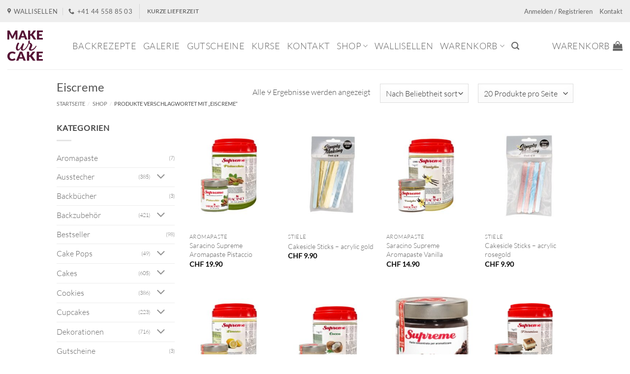

--- FILE ---
content_type: text/html; charset=UTF-8
request_url: https://makeurcake.ch/produktstichwort/eiscreme/
body_size: 55702
content:
<!DOCTYPE html>
<html lang="de" class="loading-site no-js bg-fill">
<head>
	<meta charset="UTF-8" />
	<link rel="profile" href="http://gmpg.org/xfn/11" />
	<link rel="pingback" href="https://makeurcake.ch/xmlrpc.php" />

					<script>document.documentElement.className = document.documentElement.className + ' yes-js js_active js'</script>
			<script>(function(html){html.className = html.className.replace(/\bno-js\b/,'js')})(document.documentElement);</script>
<meta name='robots' content='noindex, follow' />
	<style>img:is([sizes="auto" i], [sizes^="auto," i]) { contain-intrinsic-size: 3000px 1500px }</style>
	
<!-- Google Tag Manager for WordPress by gtm4wp.com -->
<script data-cfasync="false" data-pagespeed-no-defer>
	var gtm4wp_datalayer_name = "dataLayer";
	var dataLayer = dataLayer || [];
	const gtm4wp_use_sku_instead = 0;
	const gtm4wp_currency = 'CHF';
	const gtm4wp_product_per_impression = 0;
	const gtm4wp_clear_ecommerce = false;
	const gtm4wp_datalayer_max_timeout = 2000;
</script>
<!-- End Google Tag Manager for WordPress by gtm4wp.com --><meta name="viewport" content="width=device-width, initial-scale=1" />
	<!-- This site is optimized with the Yoast SEO Premium plugin v25.6 (Yoast SEO v26.6) - https://yoast.com/wordpress/plugins/seo/ -->
	<title>Eiscreme - MakeUrCake GmbH</title>
	<meta property="og:locale" content="de_DE" />
	<meta property="og:type" content="article" />
	<meta property="og:title" content="Eiscreme Archive" />
	<meta property="og:url" content="https://makeurcake.ch/produktstichwort/eiscreme/" />
	<meta property="og:site_name" content="MakeUrCake GmbH" />
	<meta name="twitter:card" content="summary_large_image" />
	<meta name="twitter:site" content="@makeurcake" />
	<script type="application/ld+json" class="yoast-schema-graph">{"@context":"https://schema.org","@graph":[{"@type":"CollectionPage","@id":"https://makeurcake.ch/produktstichwort/eiscreme/","url":"https://makeurcake.ch/produktstichwort/eiscreme/","name":"Eiscreme - MakeUrCake GmbH","isPartOf":{"@id":"https://makeurcake.ch/#website"},"primaryImageOfPage":{"@id":"https://makeurcake.ch/produktstichwort/eiscreme/#primaryimage"},"image":{"@id":"https://makeurcake.ch/produktstichwort/eiscreme/#primaryimage"},"thumbnailUrl":"https://makeurcake.ch/wp-content/uploads/2025/09/Saracino-Supreme-Aromapaste-PISTAZIE-1200x1200-1.jpg","breadcrumb":{"@id":"https://makeurcake.ch/produktstichwort/eiscreme/#breadcrumb"},"inLanguage":"de"},{"@type":"ImageObject","inLanguage":"de","@id":"https://makeurcake.ch/produktstichwort/eiscreme/#primaryimage","url":"https://makeurcake.ch/wp-content/uploads/2025/09/Saracino-Supreme-Aromapaste-PISTAZIE-1200x1200-1.jpg","contentUrl":"https://makeurcake.ch/wp-content/uploads/2025/09/Saracino-Supreme-Aromapaste-PISTAZIE-1200x1200-1.jpg","width":1200,"height":1200,"caption":"Saracino Supreme Aromapaste Pistaccio"},{"@type":"BreadcrumbList","@id":"https://makeurcake.ch/produktstichwort/eiscreme/#breadcrumb","itemListElement":[{"@type":"ListItem","position":1,"name":"Startseite","item":"https://makeurcake.ch/"},{"@type":"ListItem","position":2,"name":"Eiscreme"}]},{"@type":"WebSite","@id":"https://makeurcake.ch/#website","url":"https://makeurcake.ch/","name":"MakeUrCake GmbH","description":"You make it, we help you bake it.","potentialAction":[{"@type":"SearchAction","target":{"@type":"EntryPoint","urlTemplate":"https://makeurcake.ch/?s={search_term_string}"},"query-input":{"@type":"PropertyValueSpecification","valueRequired":true,"valueName":"search_term_string"}}],"inLanguage":"de"}]}</script>
	<!-- / Yoast SEO Premium plugin. -->


<link rel='prefetch' href='https://makeurcake.ch/wp-content/themes/flatsome/assets/js/flatsome.js?ver=e2eddd6c228105dac048' />
<link rel='prefetch' href='https://makeurcake.ch/wp-content/themes/flatsome/assets/js/chunk.slider.js?ver=3.20.4' />
<link rel='prefetch' href='https://makeurcake.ch/wp-content/themes/flatsome/assets/js/chunk.popups.js?ver=3.20.4' />
<link rel='prefetch' href='https://makeurcake.ch/wp-content/themes/flatsome/assets/js/chunk.tooltips.js?ver=3.20.4' />
<link rel='prefetch' href='https://makeurcake.ch/wp-content/themes/flatsome/assets/js/woocommerce.js?ver=1c9be63d628ff7c3ff4c' />
<link rel="alternate" type="application/rss+xml" title="MakeUrCake GmbH &raquo; Feed" href="https://makeurcake.ch/feed/" />
<link rel="alternate" type="application/rss+xml" title="MakeUrCake GmbH &raquo; Kommentar-Feed" href="https://makeurcake.ch/comments/feed/" />
<link rel="alternate" type="application/rss+xml" title="MakeUrCake GmbH &raquo; Eiscreme Schlagwort Feed" href="https://makeurcake.ch/produktstichwort/eiscreme/feed/" />

<style id='wp-block-library-inline-css' type='text/css'>
:root{--wp-admin-theme-color:#007cba;--wp-admin-theme-color--rgb:0,124,186;--wp-admin-theme-color-darker-10:#006ba1;--wp-admin-theme-color-darker-10--rgb:0,107,161;--wp-admin-theme-color-darker-20:#005a87;--wp-admin-theme-color-darker-20--rgb:0,90,135;--wp-admin-border-width-focus:2px;--wp-block-synced-color:#7a00df;--wp-block-synced-color--rgb:122,0,223;--wp-bound-block-color:var(--wp-block-synced-color)}@media (min-resolution:192dpi){:root{--wp-admin-border-width-focus:1.5px}}.wp-element-button{cursor:pointer}:root{--wp--preset--font-size--normal:16px;--wp--preset--font-size--huge:42px}:root .has-very-light-gray-background-color{background-color:#eee}:root .has-very-dark-gray-background-color{background-color:#313131}:root .has-very-light-gray-color{color:#eee}:root .has-very-dark-gray-color{color:#313131}:root .has-vivid-green-cyan-to-vivid-cyan-blue-gradient-background{background:linear-gradient(135deg,#00d084,#0693e3)}:root .has-purple-crush-gradient-background{background:linear-gradient(135deg,#34e2e4,#4721fb 50%,#ab1dfe)}:root .has-hazy-dawn-gradient-background{background:linear-gradient(135deg,#faaca8,#dad0ec)}:root .has-subdued-olive-gradient-background{background:linear-gradient(135deg,#fafae1,#67a671)}:root .has-atomic-cream-gradient-background{background:linear-gradient(135deg,#fdd79a,#004a59)}:root .has-nightshade-gradient-background{background:linear-gradient(135deg,#330968,#31cdcf)}:root .has-midnight-gradient-background{background:linear-gradient(135deg,#020381,#2874fc)}.has-regular-font-size{font-size:1em}.has-larger-font-size{font-size:2.625em}.has-normal-font-size{font-size:var(--wp--preset--font-size--normal)}.has-huge-font-size{font-size:var(--wp--preset--font-size--huge)}.has-text-align-center{text-align:center}.has-text-align-left{text-align:left}.has-text-align-right{text-align:right}#end-resizable-editor-section{display:none}.aligncenter{clear:both}.items-justified-left{justify-content:flex-start}.items-justified-center{justify-content:center}.items-justified-right{justify-content:flex-end}.items-justified-space-between{justify-content:space-between}.screen-reader-text{border:0;clip-path:inset(50%);height:1px;margin:-1px;overflow:hidden;padding:0;position:absolute;width:1px;word-wrap:normal!important}.screen-reader-text:focus{background-color:#ddd;clip-path:none;color:#444;display:block;font-size:1em;height:auto;left:5px;line-height:normal;padding:15px 23px 14px;text-decoration:none;top:5px;width:auto;z-index:100000}html :where(.has-border-color){border-style:solid}html :where([style*=border-top-color]){border-top-style:solid}html :where([style*=border-right-color]){border-right-style:solid}html :where([style*=border-bottom-color]){border-bottom-style:solid}html :where([style*=border-left-color]){border-left-style:solid}html :where([style*=border-width]){border-style:solid}html :where([style*=border-top-width]){border-top-style:solid}html :where([style*=border-right-width]){border-right-style:solid}html :where([style*=border-bottom-width]){border-bottom-style:solid}html :where([style*=border-left-width]){border-left-style:solid}html :where(img[class*=wp-image-]){height:auto;max-width:100%}:where(figure){margin:0 0 1em}html :where(.is-position-sticky){--wp-admin--admin-bar--position-offset:var(--wp-admin--admin-bar--height,0px)}@media screen and (max-width:600px){html :where(.is-position-sticky){--wp-admin--admin-bar--position-offset:0px}}
</style>
<link rel='stylesheet' id='contact-form-7-css' href='https://makeurcake.ch/wp-content/plugins/contact-form-7/includes/css/styles.css' type='text/css' media='all' />
<link rel='stylesheet' id='dashicons-css' href='https://makeurcake.ch/wp-includes/css/dashicons.min.css' type='text/css' media='all' />
<style id='dashicons-inline-css' type='text/css'>
[data-font="Dashicons"]:before {font-family: 'Dashicons' !important;content: attr(data-icon) !important;speak: none !important;font-weight: normal !important;font-variant: normal !important;text-transform: none !important;line-height: 1 !important;font-style: normal !important;-webkit-font-smoothing: antialiased !important;-moz-osx-font-smoothing: grayscale !important;}
</style>
<link rel='stylesheet' id='wc-pos-fonts-css' href='https://makeurcake.ch/wp-content/plugins/woocommerce-point-of-sale/assets/dist/css/fonts.min.css' type='text/css' media='all' />
<link rel='stylesheet' id='wc-pos-frontend-css' href='https://makeurcake.ch/wp-content/plugins/woocommerce-point-of-sale/assets/dist/css/frontend.min.css' type='text/css' media='all' />
<style id='woocommerce-inline-inline-css' type='text/css'>
.woocommerce form .form-row .required { visibility: visible; }
</style>
<link rel='stylesheet' id='brands-styles-css' href='https://makeurcake.ch/wp-content/plugins/woocommerce/assets/css/brands.css' type='text/css' media='all' />
<link rel='stylesheet' id='child-theme-css' href='https://makeurcake.ch/wp-content/themes/flatsome-child/assets/css/jquery-ui.css' type='text/css' media='all' />
<link rel='stylesheet' id='flatsome-woocommerce-wishlist-css' href='https://makeurcake.ch/wp-content/themes/flatsome/inc/integrations/wc-yith-wishlist/wishlist.css' type='text/css' media='all' />
<link rel='stylesheet' id='cf7cf-style-css' href='https://makeurcake.ch/wp-content/plugins/cf7-conditional-fields/style.css' type='text/css' media='all' />
<link rel='stylesheet' id='flatsome-main-css' href='https://makeurcake.ch/wp-content/themes/flatsome/assets/css/flatsome.css' type='text/css' media='all' />
<style id='flatsome-main-inline-css' type='text/css'>
@font-face {
				font-family: "fl-icons";
				font-display: block;
				src: url(https://makeurcake.ch/wp-content/themes/flatsome/assets/css/icons/fl-icons.eot?v=3.20.4);
				src:
					url(https://makeurcake.ch/wp-content/themes/flatsome/assets/css/icons/fl-icons.eot#iefix?v=3.20.4) format("embedded-opentype"),
					url(https://makeurcake.ch/wp-content/themes/flatsome/assets/css/icons/fl-icons.woff2?v=3.20.4) format("woff2"),
					url(https://makeurcake.ch/wp-content/themes/flatsome/assets/css/icons/fl-icons.ttf?v=3.20.4) format("truetype"),
					url(https://makeurcake.ch/wp-content/themes/flatsome/assets/css/icons/fl-icons.woff?v=3.20.4) format("woff"),
					url(https://makeurcake.ch/wp-content/themes/flatsome/assets/css/icons/fl-icons.svg?v=3.20.4#fl-icons) format("svg");
			}
</style>
<link rel='stylesheet' id='flatsome-shop-css' href='https://makeurcake.ch/wp-content/themes/flatsome/assets/css/flatsome-shop.css' type='text/css' media='all' />
<link rel='stylesheet' id='flatsome-style-css' href='https://makeurcake.ch/wp-content/themes/flatsome-child/style.css' type='text/css' media='all' />
<script type="text/javascript" src="https://makeurcake.ch/wp-includes/js/jquery/jquery.min.js" id="jquery-core-js"></script>
<script type="text/javascript" src="https://makeurcake.ch/wp-includes/js/jquery/jquery-migrate.min.js" id="jquery-migrate-js"></script>
<script type="text/javascript" defer="defer" src="https://makeurcake.ch/wp-content/plugins/woocommerce/assets/js/jquery-blockui/jquery.blockUI.min.js" id="jquery-blockui-js" data-wp-strategy="defer"></script>
<script type="text/javascript" id="wc-add-to-cart-js-extra">
/* <![CDATA[ */
var wc_add_to_cart_params = {"ajax_url":"\/wp-admin\/admin-ajax.php","wc_ajax_url":"\/?wc-ajax=%%endpoint%%","i18n_view_cart":"Warenkorb anzeigen","cart_url":"https:\/\/makeurcake.ch\/warenkorb\/","is_cart":"","cart_redirect_after_add":"no"};
/* ]]> */
</script>
<script type="text/javascript" defer="defer" src="https://makeurcake.ch/wp-content/plugins/woocommerce/assets/js/frontend/add-to-cart.min.js" id="wc-add-to-cart-js" defer="defer" data-wp-strategy="defer"></script>
<script type="text/javascript" src="https://makeurcake.ch/wp-content/plugins/woocommerce/assets/js/js-cookie/js.cookie.min.js" id="js-cookie-js" data-wp-strategy="defer"></script>
<link rel="https://api.w.org/" href="https://makeurcake.ch/wp-json/" /><link rel="alternate" title="JSON" type="application/json" href="https://makeurcake.ch/wp-json/wp/v2/product_tag/1058" /><link rel="EditURI" type="application/rsd+xml" title="RSD" href="https://makeurcake.ch/xmlrpc.php?rsd" />
<meta name="generator" content="WordPress 6.8.3" />
<meta name="generator" content="WooCommerce 10.2.2" />
		<style>
			#wpadminbar #wp-admin-bar-wc_pos_admin_bar_registers .ab-icon::before {
				content: "\f513";
				top: 0;
				font-size: 0.75em;
			}
		</style>
		
<!-- Google Tag Manager for WordPress by gtm4wp.com -->
<!-- GTM Container placement set to automatic -->
<script data-cfasync="false" data-pagespeed-no-defer>
	var dataLayer_content = {"visitorLoginState":"logged-out","visitorType":"visitor-logged-out","pagePostType":"product","pagePostType2":"tax-product","pageCategory":[],"customerTotalOrders":0,"customerTotalOrderValue":0,"customerFirstName":"","customerLastName":"","customerBillingFirstName":"","customerBillingLastName":"","customerBillingCompany":"","customerBillingAddress1":"","customerBillingAddress2":"","customerBillingCity":"","customerBillingState":"","customerBillingPostcode":"","customerBillingCountry":"","customerBillingEmail":"","customerBillingEmailHash":"","customerBillingPhone":"","customerShippingFirstName":"","customerShippingLastName":"","customerShippingCompany":"","customerShippingAddress1":"","customerShippingAddress2":"","customerShippingCity":"","customerShippingState":"","customerShippingPostcode":"","customerShippingCountry":""};
	dataLayer.push( dataLayer_content );
</script>
<script data-cfasync="false" data-pagespeed-no-defer>
		if (typeof gtag == "undefined") {
			function gtag(){dataLayer.push(arguments);}
		}

		gtag("consent", "default", {
			"analytics_storage": "granted",
			"ad_storage": "granted",
			"ad_user_data": "granted",
			"ad_personalization": "granted",
			"functionality_storage": "granted",
			"security_storage": "granted",
			"personalization_storage": "granted",
		});
</script>
<script data-cfasync="false" data-pagespeed-no-defer>
(function(w,d,s,l,i){w[l]=w[l]||[];w[l].push({'gtm.start':
new Date().getTime(),event:'gtm.js'});var f=d.getElementsByTagName(s)[0],
j=d.createElement(s),dl=l!='dataLayer'?'&l='+l:'';j.async=true;j.src=
'//dt.makeurcake.ch/gtm.js?id='+i+dl;f.parentNode.insertBefore(j,f);
})(window,document,'script','dataLayer','GTM-TWZMQ48');
</script>
<!-- End Google Tag Manager for WordPress by gtm4wp.com -->
<!-- GTM Container placement set to automatic -->
<!-- Google Tag Manager (noscript) -->
				<noscript><iframe src="https://dt.makeurcake.ch/ns.html?id=GTM-TWZMQ48" height="0" width="0" style="display:none;visibility:hidden" aria-hidden="true"></iframe></noscript>
<!-- End Google Tag Manager (noscript) --><meta name="google-site-verification" content="UCJA4Zm7MT4eXtWQjvEvNEW1zZKFT7atFApeN2NgjvA" />

<meta name="p:domain_verify" content="77dfb38ac8f24e598b457fc31f58c85b"/><style>.mc4wp-checkbox-wp-registration-form{clear:both;width:auto;display:block;position:static}.mc4wp-checkbox-wp-registration-form input{float:none;vertical-align:middle;-webkit-appearance:checkbox;width:auto;max-width:21px;margin:0 6px 0 0;padding:0;position:static;display:inline-block!important}.mc4wp-checkbox-wp-registration-form label{float:none;cursor:pointer;width:auto;margin:0 0 16px;display:block;position:static}</style><style>.mc4wp-checkbox-woocommerce{clear:both;width:auto;display:block;position:static}.mc4wp-checkbox-woocommerce input{float:none;vertical-align:middle;-webkit-appearance:checkbox;width:auto;max-width:21px;margin:0 6px 0 0;padding:0;position:static;display:inline-block!important}.mc4wp-checkbox-woocommerce label{float:none;cursor:pointer;width:auto;margin:0 0 16px;display:block;position:static}</style>	<noscript><style>.woocommerce-product-gallery{ opacity: 1 !important; }</style></noscript>
	<link rel="icon" href="https://makeurcake.ch/wp-content/uploads/2015/05/cropped-Logo_MakeUrCake_1000x1000-1-32x32.jpg" sizes="32x32" />
<link rel="icon" href="https://makeurcake.ch/wp-content/uploads/2015/05/cropped-Logo_MakeUrCake_1000x1000-1-192x192.jpg" sizes="192x192" />
<link rel="apple-touch-icon" href="https://makeurcake.ch/wp-content/uploads/2015/05/cropped-Logo_MakeUrCake_1000x1000-1-180x180.jpg" />
<meta name="msapplication-TileImage" content="https://makeurcake.ch/wp-content/uploads/2015/05/cropped-Logo_MakeUrCake_1000x1000-1-270x270.jpg" />
<style id="custom-css" type="text/css">:root {--primary-color: #582d40;--fs-color-primary: #582d40;--fs-color-secondary: #936d73;--fs-color-success: #7a9c59;--fs-color-alert: #b20000;--fs-color-base: #4a4a4a;--fs-experimental-link-color: #666666;--fs-experimental-link-color-hover: #111;}.tooltipster-base {--tooltip-color: #fff;--tooltip-bg-color: #000;}.off-canvas-right .mfp-content, .off-canvas-left .mfp-content {--drawer-width: 300px;}.off-canvas .mfp-content.off-canvas-cart {--drawer-width: 360px;}html{background-color:#ffffff!important;}.sticky-add-to-cart--active, #wrapper,#main,#main.dark{background-color: #ffffff}.header-main{height: 96px}#logo img{max-height: 96px}#logo{width:102px;}#logo img{padding:12px 0;}.stuck #logo img{padding:5px 0;}.header-bottom{min-height: 55px}.header-top{min-height: 45px}.transparent .header-main{height: 265px}.transparent #logo img{max-height: 265px}.has-transparent + .page-title:first-of-type,.has-transparent + #main > .page-title,.has-transparent + #main > div > .page-title,.has-transparent + #main .page-header-wrapper:first-of-type .page-title{padding-top: 295px;}.header.show-on-scroll,.stuck .header-main{height:70px!important}.stuck #logo img{max-height: 70px!important}.search-form{ width: 30%;}.header-bg-color {background-color: #fff}.header-bottom {background-color: #ffffff}.header-main .nav > li > a{line-height: 16px }.stuck .header-main .nav > li > a{line-height: 50px }.header-bottom-nav > li > a{line-height: 23px }@media (max-width: 549px) {.header-main{height: 70px}#logo img{max-height: 70px}}.nav-dropdown{font-size:95%}.header-top{background-color:#EEEEEE!important;}body{font-size: 100%;}@media screen and (max-width: 549px){body{font-size: 95%;}}body{font-family: Lato, sans-serif;}body {font-weight: 300;font-style: normal;}.nav > li > a {font-family: Lato, sans-serif;}.mobile-sidebar-levels-2 .nav > li > ul > li > a {font-family: Lato, sans-serif;}.nav > li > a,.mobile-sidebar-levels-2 .nav > li > ul > li > a {font-weight: 300;font-style: normal;}h1,h2,h3,h4,h5,h6,.heading-font, .off-canvas-center .nav-sidebar.nav-vertical > li > a{font-family: Lato, sans-serif;}h1,h2,h3,h4,h5,h6,.heading-font,.banner h1,.banner h2 {font-weight: 400;font-style: normal;}.alt-font{font-family: "Dancing Script", sans-serif;}.alt-font {font-weight: 400!important;font-style: normal!important;}.shop-page-title.featured-title .title-overlay{background-color: rgba(0,0,0,0.3);}.badge-inner.new-bubble{background-color: #582d40}.pswp__bg,.mfp-bg.mfp-ready{background-color: #000000}@media screen and (min-width: 550px){.products .box-vertical .box-image{min-width: 247px!important;width: 247px!important;}}.footer-1{background-color: #ffffff}.footer-2{background-color: #582d40}.absolute-footer, html{background-color: #ffffff}.nav-vertical-fly-out > li + li {border-top-width: 1px; border-top-style: solid;}/* Custom CSS */#menu-item-6645 > a {color:#882159;font-family: "Lato", sans-serif !important;}#menu-item-14121 > a {color: #000000;font-family: "Lato", sans-serif !important;}#menu-item-6665> a {color: #000000;font-family: "Lato", sans-serif !important;}#menu-item-637 > a {color: #000000;font-family: "Lato", sans-serif !important;}#menu-item-4666 > a {color: #000000;font-family: "Lato", sans-serif !important;}#wide-nav a.nav-top-link {font-family: "Lato", sans-serif !important;font-size: 18px !important;}#masthead a.nav-top-link {font-family: "Lato", sans-serif !important;font-size: 18px !important;}/* hide SKU on product meta section */.product_meta .sku_wrapper {display:none;}.home .footer.light {display: none;}.badge.post-date {display: none;}/*p > a:not(.button){font-weight: bold}*/.price_slider_amount .price_label{line-height: 100%; font-size: 11px;}span.posted_in{display:none}span.tagged_as{display:none}.mc4wp-checkbox-woocommerce label {font-weight:lighter}/* Custom CSS Mobile */@media (max-width: 549px){@media (max-width: 40em){.quantity input.button{padding: 0 1em;}}.quantity input[type="number"] {width: 2.5em!Important;}body .cross-sells {display: none !important;}}.label-new.menu-item > a:after{content:"Neu";}.label-hot.menu-item > a:after{content:"Hot";}.label-sale.menu-item > a:after{content:"Aktion";}.label-popular.menu-item > a:after{content:"Beliebt";}</style>		<style type="text/css" id="wp-custom-css">
			.demo_store {
	background-color: var(--fs-color-primary);
}
.woocommerce-store-notice a{
	color: white;
	text-decoration: underline;
}
.woocommerce-store-notice a:hover{
	text-decoration: none;
}

.woocommerce-store-notice__dismiss-link {
	display: none;
}		</style>
		<style id="kirki-inline-styles">/* latin-ext */
@font-face {
  font-family: 'Lato';
  font-style: normal;
  font-weight: 300;
  font-display: swap;
  src: url(https://makeurcake.ch/wp-content/fonts/lato/S6u9w4BMUTPHh7USSwaPGR_p.woff2) format('woff2');
  unicode-range: U+0100-02BA, U+02BD-02C5, U+02C7-02CC, U+02CE-02D7, U+02DD-02FF, U+0304, U+0308, U+0329, U+1D00-1DBF, U+1E00-1E9F, U+1EF2-1EFF, U+2020, U+20A0-20AB, U+20AD-20C0, U+2113, U+2C60-2C7F, U+A720-A7FF;
}
/* latin */
@font-face {
  font-family: 'Lato';
  font-style: normal;
  font-weight: 300;
  font-display: swap;
  src: url(https://makeurcake.ch/wp-content/fonts/lato/S6u9w4BMUTPHh7USSwiPGQ.woff2) format('woff2');
  unicode-range: U+0000-00FF, U+0131, U+0152-0153, U+02BB-02BC, U+02C6, U+02DA, U+02DC, U+0304, U+0308, U+0329, U+2000-206F, U+20AC, U+2122, U+2191, U+2193, U+2212, U+2215, U+FEFF, U+FFFD;
}
/* latin-ext */
@font-face {
  font-family: 'Lato';
  font-style: normal;
  font-weight: 400;
  font-display: swap;
  src: url(https://makeurcake.ch/wp-content/fonts/lato/S6uyw4BMUTPHjxAwXjeu.woff2) format('woff2');
  unicode-range: U+0100-02BA, U+02BD-02C5, U+02C7-02CC, U+02CE-02D7, U+02DD-02FF, U+0304, U+0308, U+0329, U+1D00-1DBF, U+1E00-1E9F, U+1EF2-1EFF, U+2020, U+20A0-20AB, U+20AD-20C0, U+2113, U+2C60-2C7F, U+A720-A7FF;
}
/* latin */
@font-face {
  font-family: 'Lato';
  font-style: normal;
  font-weight: 400;
  font-display: swap;
  src: url(https://makeurcake.ch/wp-content/fonts/lato/S6uyw4BMUTPHjx4wXg.woff2) format('woff2');
  unicode-range: U+0000-00FF, U+0131, U+0152-0153, U+02BB-02BC, U+02C6, U+02DA, U+02DC, U+0304, U+0308, U+0329, U+2000-206F, U+20AC, U+2122, U+2191, U+2193, U+2212, U+2215, U+FEFF, U+FFFD;
}/* vietnamese */
@font-face {
  font-family: 'Dancing Script';
  font-style: normal;
  font-weight: 400;
  font-display: swap;
  src: url(https://makeurcake.ch/wp-content/fonts/dancing-script/If2cXTr6YS-zF4S-kcSWSVi_sxjsohD9F50Ruu7BMSo3Rep8ltA.woff2) format('woff2');
  unicode-range: U+0102-0103, U+0110-0111, U+0128-0129, U+0168-0169, U+01A0-01A1, U+01AF-01B0, U+0300-0301, U+0303-0304, U+0308-0309, U+0323, U+0329, U+1EA0-1EF9, U+20AB;
}
/* latin-ext */
@font-face {
  font-family: 'Dancing Script';
  font-style: normal;
  font-weight: 400;
  font-display: swap;
  src: url(https://makeurcake.ch/wp-content/fonts/dancing-script/If2cXTr6YS-zF4S-kcSWSVi_sxjsohD9F50Ruu7BMSo3ROp8ltA.woff2) format('woff2');
  unicode-range: U+0100-02BA, U+02BD-02C5, U+02C7-02CC, U+02CE-02D7, U+02DD-02FF, U+0304, U+0308, U+0329, U+1D00-1DBF, U+1E00-1E9F, U+1EF2-1EFF, U+2020, U+20A0-20AB, U+20AD-20C0, U+2113, U+2C60-2C7F, U+A720-A7FF;
}
/* latin */
@font-face {
  font-family: 'Dancing Script';
  font-style: normal;
  font-weight: 400;
  font-display: swap;
  src: url(https://makeurcake.ch/wp-content/fonts/dancing-script/If2cXTr6YS-zF4S-kcSWSVi_sxjsohD9F50Ruu7BMSo3Sup8.woff2) format('woff2');
  unicode-range: U+0000-00FF, U+0131, U+0152-0153, U+02BB-02BC, U+02C6, U+02DA, U+02DC, U+0304, U+0308, U+0329, U+2000-206F, U+20AC, U+2122, U+2191, U+2193, U+2212, U+2215, U+FEFF, U+FFFD;
}</style></head>

<body class="archive tax-product_tag term-eiscreme term-1058 wp-theme-flatsome wp-child-theme-flatsome-child theme-flatsome woocommerce woocommerce-page woocommerce-no-js full-width bg-fill lightbox nav-dropdown-has-arrow nav-dropdown-has-shadow nav-dropdown-has-border">


<!-- GTM Container placement set to automatic -->
<!-- Google Tag Manager (noscript) -->
<a class="skip-link screen-reader-text" href="#main">Zum Inhalt springen</a>

<div id="wrapper">

	
	<header id="header" class="header header-full-width has-sticky sticky-shrink">
		<div class="header-wrapper">
			<div id="top-bar" class="header-top hide-for-sticky">
    <div class="flex-row container">
      <div class="flex-col hide-for-medium flex-left">
          <ul class="nav nav-left medium-nav-center nav-small  nav-line-bottom">
              <li class="header-contact-wrapper">
		<ul id="header-contact" class="nav medium-nav-center nav-divided nav-uppercase header-contact">
					<li>
			  <a target="_blank" rel="noopener" href="https://maps.google.com/?q=MakeUrCake, Richtiarkade 10, 8304 Wallisellen" title="MakeUrCake, Richtiarkade 10, 8304 Wallisellen" class="tooltip">
			  	 <i class="icon-map-pin-fill" aria-hidden="true" style="font-size:12px;"></i>			     <span>
			     	Wallisellen			     </span>
			  </a>
			</li>
			
			
			
						<li>
			  <a href="tel:+41 44 558 85 03" class="tooltip" title="+41 44 558 85 03">
			     <i class="icon-phone" aria-hidden="true" style="font-size:12px;"></i>			      <span>+41 44 558 85 03</span>
			  </a>
			</li>
			
				</ul>
</li>
<li class="header-divider"></li><li class="html custom html_topbar_right"><strong>KURZE LIEFERZEIT</strong></li>          </ul>
      </div>

      <div class="flex-col hide-for-medium flex-center">
          <ul class="nav nav-center nav-small  nav-line-bottom">
                        </ul>
      </div>

      <div class="flex-col hide-for-medium flex-right">
         <ul class="nav top-bar-nav nav-right nav-small  nav-line-bottom">
              
<li class="account-item has-icon">

	<a href="https://makeurcake.ch/mein-konto/" class="nav-top-link nav-top-not-logged-in is-small" title="Anmelden">
					<span>
			Anmelden / Registrieren			</span>
				</a>




</li>
<li id="menu-item-8698" class="menu-item menu-item-type-post_type menu-item-object-page menu-item-8698 menu-item-design-default"><a href="https://makeurcake.ch/kontakt/" class="nav-top-link">Kontakt</a></li>
          </ul>
      </div>

            <div class="flex-col show-for-medium flex-grow">
          <ul class="nav nav-center nav-small mobile-nav  nav-line-bottom">
              <li class="header-contact-wrapper">
		<ul id="header-contact" class="nav medium-nav-center nav-divided nav-uppercase header-contact">
					<li>
			  <a target="_blank" rel="noopener" href="https://maps.google.com/?q=MakeUrCake, Richtiarkade 10, 8304 Wallisellen" title="MakeUrCake, Richtiarkade 10, 8304 Wallisellen" class="tooltip">
			  	 <i class="icon-map-pin-fill" aria-hidden="true" style="font-size:12px;"></i>			     <span>
			     	Wallisellen			     </span>
			  </a>
			</li>
			
			
			
						<li>
			  <a href="tel:+41 44 558 85 03" class="tooltip" title="+41 44 558 85 03">
			     <i class="icon-phone" aria-hidden="true" style="font-size:12px;"></i>			      <span>+41 44 558 85 03</span>
			  </a>
			</li>
			
				</ul>
</li>
<li class="header-divider"></li><li class="html custom html_topbar_right"><strong>KURZE LIEFERZEIT</strong></li>          </ul>
      </div>
      
    </div>
</div>
<div id="masthead" class="header-main ">
      <div class="header-inner flex-row container logo-left medium-logo-center" role="navigation">

          <!-- Logo -->
          <div id="logo" class="flex-col logo">
            
<!-- Header logo -->
<a href="https://makeurcake.ch/" title="MakeUrCake GmbH - You make it, we help you bake it." rel="home">
		<img width="102" height="96" src="https://makeurcake.ch/wp-content/uploads/2015/02/Favicon_Logo_144x144.png" class="header_logo header-logo" alt="MakeUrCake GmbH"/><img  width="102" height="96" src="https://makeurcake.ch/wp-content/uploads/2015/02/Favicon_Logo_144x144.png" class="header-logo-dark" alt="MakeUrCake GmbH"/></a>
          </div>

          <!-- Mobile Left Elements -->
          <div class="flex-col show-for-medium flex-left">
            <ul class="mobile-nav nav nav-left ">
              <li class="nav-icon has-icon">
			<a href="#" class="is-small" data-open="#main-menu" data-pos="left" data-bg="main-menu-overlay" role="button" aria-label="Menü" aria-controls="main-menu" aria-expanded="false" aria-haspopup="dialog" data-flatsome-role-button>
			<i class="icon-menu" aria-hidden="true"></i>					</a>
	</li>
            </ul>
          </div>

          <!-- Left Elements -->
          <div class="flex-col hide-for-medium flex-left
            flex-grow">
            <ul class="header-nav header-nav-main nav nav-left  nav-line-bottom nav-uppercase" >
              <li id="menu-item-6649" class="menu-item menu-item-type-post_type menu-item-object-page menu-item-6649 menu-item-design-default"><a href="https://makeurcake.ch/backrezepte/" class="nav-top-link">Backrezepte</a></li>
<li id="menu-item-46486" class="menu-item menu-item-type-post_type menu-item-object-page menu-item-46486 menu-item-design-default"><a href="https://makeurcake.ch/galerie/" class="nav-top-link">Galerie</a></li>
<li id="menu-item-38155" class="menu-item menu-item-type-taxonomy menu-item-object-product_cat menu-item-38155 menu-item-design-default"><a href="https://makeurcake.ch/produktkategorie/gutscheine/" class="nav-top-link">Gutscheine</a></li>
<li id="menu-item-4663" class="menu-item menu-item-type-taxonomy menu-item-object-product_cat menu-item-4663 menu-item-design-default"><a href="https://makeurcake.ch/produktkategorie/kurse/" class="nav-top-link">Kurse</a></li>
<li id="menu-item-296265" class="menu-item menu-item-type-post_type menu-item-object-page menu-item-296265 menu-item-design-default"><a href="https://makeurcake.ch/kontakt/" class="nav-top-link">Kontakt</a></li>
<li id="menu-item-6644" class="menu-item menu-item-type-post_type menu-item-object-page menu-item-has-children menu-item-6644 menu-item-design-default has-dropdown"><a href="https://makeurcake.ch/shop/" class="nav-top-link" aria-expanded="false" aria-haspopup="menu">Shop<i class="icon-angle-down" aria-hidden="true"></i></a>
<ul class="sub-menu nav-dropdown nav-dropdown-simple dropdown-uppercase">
	<li id="menu-item-6645" class="menu-item menu-item-type-custom menu-item-object-custom menu-item-has-children menu-item-6645 nav-dropdown-col"><a href="https://makeurcake.ch/angebote/">Kategorien</a>
	<ul class="sub-menu nav-column nav-dropdown-simple dropdown-uppercase">
		<li id="menu-item-6665" class="menu-item menu-item-type-taxonomy menu-item-object-product_cat menu-item-6665"><a href="https://makeurcake.ch/produktkategorie/backzubehoer/">Backzubehör</a></li>
		<li id="menu-item-637" class="menu-item menu-item-type-taxonomy menu-item-object-product_cat menu-item-637"><a href="https://makeurcake.ch/produktkategorie/dekorationen/">Dekorationen</a></li>
		<li id="menu-item-4666" class="menu-item menu-item-type-taxonomy menu-item-object-product_cat menu-item-4666"><a href="https://makeurcake.ch/produktkategorie/lebensmittelfarben/">Lebensmittelfarben</a></li>
	</ul>
</li>
	<li id="menu-item-170" class="menu-item menu-item-type-taxonomy menu-item-object-product_cat menu-item-has-children menu-item-170 nav-dropdown-col"><a href="https://makeurcake.ch/produktkategorie/cakes/">Cakes</a>
	<ul class="sub-menu nav-column nav-dropdown-simple dropdown-uppercase">
		<li id="menu-item-1679" class="menu-item menu-item-type-taxonomy menu-item-object-product_cat menu-item-1679"><a href="https://makeurcake.ch/produktkategorie/ausstecher/">Ausstecher</a></li>
		<li id="menu-item-6661" class="menu-item menu-item-type-taxonomy menu-item-object-product_cat menu-item-6661"><a href="https://makeurcake.ch/produktkategorie/cakes/backformen/">Backformen</a></li>
		<li id="menu-item-46773" class="menu-item menu-item-type-taxonomy menu-item-object-product_cat menu-item-46773"><a href="https://makeurcake.ch/produktkategorie/cakes/fondant-marzipan-massa-ticino/bluetenpaste/">Blütenpaste</a></li>
		<li id="menu-item-46770" class="label-popular menu-item menu-item-type-taxonomy menu-item-object-product_cat menu-item-46770"><a href="https://makeurcake.ch/produktkategorie/cakes/fondant-marzipan-massa-ticino/fondant/">Fondant</a></li>
		<li id="menu-item-46771" class="menu-item menu-item-type-taxonomy menu-item-object-product_cat menu-item-46771"><a href="https://makeurcake.ch/produktkategorie/cakes/fondant-marzipan-massa-ticino/marzipan/">Marzipan</a></li>
		<li id="menu-item-46772" class="menu-item menu-item-type-taxonomy menu-item-object-product_cat menu-item-46772"><a href="https://makeurcake.ch/produktkategorie/cakes/fondant-marzipan-massa-ticino/massa-ticino/">Massa Ticino</a></li>
		<li id="menu-item-6662" class="menu-item menu-item-type-taxonomy menu-item-object-product_cat menu-item-6662"><a href="https://makeurcake.ch/produktkategorie/cakes/tortenaufleger/">Tortenaufleger</a></li>
		<li id="menu-item-6663" class="menu-item menu-item-type-taxonomy menu-item-object-product_cat menu-item-6663"><a href="https://makeurcake.ch/produktkategorie/cakes/tortenplatten/">Tortenplatten</a></li>
		<li id="menu-item-6664" class="menu-item menu-item-type-taxonomy menu-item-object-product_cat menu-item-6664"><a href="https://makeurcake.ch/produktkategorie/cakes/verpackungen-cakes/">Verpackungen</a></li>
	</ul>
</li>
	<li id="menu-item-169" class="menu-item menu-item-type-taxonomy menu-item-object-product_cat menu-item-has-children menu-item-169 nav-dropdown-col"><a href="https://makeurcake.ch/produktkategorie/cake-pops/">Cake Pops</a>
	<ul class="sub-menu nav-column nav-dropdown-simple dropdown-uppercase">
		<li id="menu-item-409" class="menu-item menu-item-type-taxonomy menu-item-object-product_cat menu-item-409"><a href="https://makeurcake.ch/produktkategorie/cake-pops/candy-melts/">Deco Melts</a></li>
		<li id="menu-item-441" class="menu-item menu-item-type-taxonomy menu-item-object-product_cat menu-item-441"><a href="https://makeurcake.ch/produktkategorie/cake-pops/stiele/">Stiele</a></li>
		<li id="menu-item-6667" class="menu-item menu-item-type-taxonomy menu-item-object-product_cat menu-item-6667"><a href="https://makeurcake.ch/produktkategorie/cake-pops/verpackungen-cake-pops/">Verpackungen</a></li>
	</ul>
</li>
	<li id="menu-item-6658" class="menu-item menu-item-type-taxonomy menu-item-object-product_cat menu-item-has-children menu-item-6658 nav-dropdown-col"><a href="https://makeurcake.ch/produktkategorie/cookies/">Cookies</a>
	<ul class="sub-menu nav-column nav-dropdown-simple dropdown-uppercase">
		<li id="menu-item-6659" class="menu-item menu-item-type-taxonomy menu-item-object-product_cat menu-item-6659"><a href="https://makeurcake.ch/produktkategorie/cookies/ausstecher-mit-auswerfer/">Ausstecher mit Auswerfer</a></li>
		<li id="menu-item-6660" class="menu-item menu-item-type-taxonomy menu-item-object-product_cat menu-item-6660"><a href="https://makeurcake.ch/produktkategorie/cookies/ausstecher-ohne-auswerfer/">Ausstecher ohne Auswerfer</a></li>
		<li id="menu-item-6668" class="menu-item menu-item-type-taxonomy menu-item-object-product_cat menu-item-6668"><a href="https://makeurcake.ch/produktkategorie/cakes/royal-icing-spritzglasur/">Royal Icing / Spritzglasur</a></li>
		<li id="menu-item-6671" class="menu-item menu-item-type-taxonomy menu-item-object-product_cat menu-item-6671"><a href="https://makeurcake.ch/produktkategorie/cupcakes/spritzbeutel/">Spritzbeutel</a></li>
		<li id="menu-item-6672" class="menu-item menu-item-type-taxonomy menu-item-object-product_cat menu-item-6672"><a href="https://makeurcake.ch/produktkategorie/cupcakes/spritztuellen/">Spritztüllen</a></li>
	</ul>
</li>
	<li id="menu-item-4652" class="menu-item menu-item-type-taxonomy menu-item-object-product_cat menu-item-has-children menu-item-4652 nav-dropdown-col"><a href="https://makeurcake.ch/produktkategorie/cupcakes/">Cupcakes</a>
	<ul class="sub-menu nav-column nav-dropdown-simple dropdown-uppercase">
		<li id="menu-item-6669" class="menu-item menu-item-type-taxonomy menu-item-object-product_cat menu-item-6669"><a href="https://makeurcake.ch/produktkategorie/cupcakes/aufleger/">Aufleger</a></li>
		<li id="menu-item-4654" class="menu-item menu-item-type-taxonomy menu-item-object-product_cat menu-item-4654"><a href="https://makeurcake.ch/produktkategorie/cupcakes/papierbackfoermchen/">Papierbackförmchen</a></li>
		<li id="menu-item-4655" class="menu-item menu-item-type-taxonomy menu-item-object-product_cat menu-item-4655"><a href="https://makeurcake.ch/produktkategorie/cupcakes/spritzbeutel/">Spritzbeutel</a></li>
		<li id="menu-item-4656" class="menu-item menu-item-type-taxonomy menu-item-object-product_cat menu-item-4656"><a href="https://makeurcake.ch/produktkategorie/cupcakes/spritztuellen/">Spritztüllen</a></li>
		<li id="menu-item-4673" class="menu-item menu-item-type-taxonomy menu-item-object-product_cat menu-item-4673"><a href="https://makeurcake.ch/produktkategorie/backzubehoer/staender-etageren/">Ständer &amp; Etageren</a></li>
		<li id="menu-item-4657" class="menu-item menu-item-type-taxonomy menu-item-object-product_cat menu-item-4657"><a href="https://makeurcake.ch/produktkategorie/cupcakes/verpackungen/">Verpackungen</a></li>
	</ul>
</li>
	<li id="menu-item-4675" class="menu-item menu-item-type-taxonomy menu-item-object-product_cat menu-item-has-children menu-item-4675 nav-dropdown-col"><a href="https://makeurcake.ch/produktkategorie/themen/">Themen</a>
	<ul class="sub-menu nav-column nav-dropdown-simple dropdown-uppercase">
		<li id="menu-item-226959" class="menu-item menu-item-type-taxonomy menu-item-object-product_cat menu-item-226959"><a href="https://makeurcake.ch/produktkategorie/themen/ostern/">Ostern</a></li>
		<li id="menu-item-30708" class="menu-item menu-item-type-taxonomy menu-item-object-product_cat menu-item-30708"><a href="https://makeurcake.ch/produktkategorie/themen/fussball/">Fussball</a></li>
		<li id="menu-item-11473" class="menu-item menu-item-type-taxonomy menu-item-object-product_cat menu-item-11473"><a href="https://makeurcake.ch/produktkategorie/themen/hochzeit/">Hochzeit</a></li>
		<li id="menu-item-9075" class="menu-item menu-item-type-taxonomy menu-item-object-product_cat menu-item-9075"><a href="https://makeurcake.ch/produktkategorie/themen/kindergeburtstag/">Geburtstag</a></li>
		<li id="menu-item-4678" class="menu-item menu-item-type-taxonomy menu-item-object-product_cat menu-item-4678"><a href="https://makeurcake.ch/produktkategorie/themen/valentinstag/">Valentinstag</a></li>
		<li id="menu-item-4677" class="menu-item menu-item-type-taxonomy menu-item-object-product_cat menu-item-4677"><a href="https://makeurcake.ch/produktkategorie/themen/muttertag/">Muttertag</a></li>
		<li id="menu-item-11921" class="menu-item menu-item-type-taxonomy menu-item-object-product_cat menu-item-11921"><a href="https://makeurcake.ch/produktkategorie/themen/nationalfeiertag/">Nationalfeiertag</a></li>
		<li id="menu-item-4676" class="menu-item menu-item-type-taxonomy menu-item-object-product_cat menu-item-4676"><a href="https://makeurcake.ch/produktkategorie/themen/halloween/">Halloween</a></li>
		<li id="menu-item-4679" class="menu-item menu-item-type-taxonomy menu-item-object-product_cat menu-item-4679"><a href="https://makeurcake.ch/produktkategorie/themen/weihnachten/">Weihnachten</a></li>
	</ul>
</li>
	<li id="menu-item-73363" class="menu-item menu-item-type-custom menu-item-object-custom menu-item-has-children menu-item-73363 nav-dropdown-col"><a>Top Marken</a>
	<ul class="sub-menu nav-column nav-dropdown-simple dropdown-uppercase">
		<li id="menu-item-226964" class="menu-item menu-item-type-taxonomy menu-item-object-product_cat menu-item-226964"><a href="https://makeurcake.ch/produktkategorie/dekorationen/super-streusel/">Super Streusel</a></li>
		<li id="menu-item-73366" class="menu-item menu-item-type-custom menu-item-object-custom menu-item-73366"><a href="https://makeurcake.ch/marken/funcakes/">FunCakes</a></li>
		<li id="menu-item-73370" class="menu-item menu-item-type-custom menu-item-object-custom menu-item-73370"><a href="https://makeurcake.ch/marken/kitchen-craft/">Kitchen Craft</a></li>
		<li id="menu-item-73365" class="menu-item menu-item-type-custom menu-item-object-custom menu-item-73365"><a href="https://makeurcake.ch/marken/carma/">Massa Ticino</a></li>
		<li id="menu-item-73368" class="menu-item menu-item-type-custom menu-item-object-custom menu-item-73368"><a href="https://makeurcake.ch/marken/rainbow-dust/">Rainbow Dust</a></li>
		<li id="menu-item-73367" class="menu-item menu-item-type-custom menu-item-object-custom menu-item-73367"><a href="https://makeurcake.ch/marken/staedter/">Städter</a></li>
		<li id="menu-item-73364" class="menu-item menu-item-type-custom menu-item-object-custom menu-item-73364"><a href="https://makeurcake.ch/marken/wilton/">Wilton</a></li>
	</ul>
</li>
</ul>
</li>
<li id="menu-item-47341" class="menu-item menu-item-type-post_type menu-item-object-page menu-item-47341 menu-item-design-default"><a href="https://makeurcake.ch/laden-wallisellen/" class="nav-top-link">Wallisellen</a></li>
<li id="menu-item-322919" class="menu-item menu-item-type-post_type menu-item-object-page menu-item-has-children menu-item-322919 menu-item-design-default has-dropdown"><a href="https://makeurcake.ch/warenkorb/" class="nav-top-link" aria-expanded="false" aria-haspopup="menu">Warenkorb<i class="icon-angle-down" aria-hidden="true"></i></a>
<ul class="sub-menu nav-dropdown nav-dropdown-simple dropdown-uppercase">
	<li id="menu-item-322918" class="menu-item menu-item-type-post_type menu-item-object-page menu-item-322918"><a href="https://makeurcake.ch/kasse/">Kasse</a></li>
</ul>
</li>
<li class="header-search header-search-lightbox has-icon">
			<a href="#search-lightbox" class="is-small" aria-label="Suchen" data-open="#search-lightbox" data-focus="input.search-field" role="button" aria-expanded="false" aria-haspopup="dialog" aria-controls="search-lightbox" data-flatsome-role-button><i class="icon-search" aria-hidden="true" style="font-size:16px;"></i></a>		
	<div id="search-lightbox" class="mfp-hide dark text-center">
		<div class="searchform-wrapper ux-search-box relative form-flat is-large"><form role="search" method="get" class="searchform" action="https://makeurcake.ch/">
	<div class="flex-row relative">
						<div class="flex-col flex-grow">
			<label class="screen-reader-text" for="woocommerce-product-search-field-0">Suche nach:</label>
			<input type="search" id="woocommerce-product-search-field-0" class="search-field mb-0" placeholder="Suchen&hellip;" value="" name="s" />
			<input type="hidden" name="post_type" value="product" />
					</div>
		<div class="flex-col">
			<button type="submit" value="Suchen" class="ux-search-submit submit-button secondary button  icon mb-0" aria-label="Übermitteln">
				<i class="icon-search" aria-hidden="true"></i>			</button>
		</div>
	</div>
	<div class="live-search-results text-left z-top"></div>
</form>
</div>	</div>
</li>
            </ul>
          </div>

          <!-- Right Elements -->
          <div class="flex-col hide-for-medium flex-right">
            <ul class="header-nav header-nav-main nav nav-right  nav-line-bottom nav-uppercase">
              <li class="cart-item has-icon">

<a href="https://makeurcake.ch/warenkorb/" class="header-cart-link nav-top-link is-small off-canvas-toggle" title="Warenkorb" aria-label="Warenkorb anzeigen" aria-expanded="false" aria-haspopup="dialog" role="button" data-open="#cart-popup" data-class="off-canvas-cart" data-pos="right" aria-controls="cart-popup" data-flatsome-role-button>

<span class="header-cart-title">
   Warenkorb     </span>

    <i class="icon-shopping-bag" aria-hidden="true" data-icon-label="0"></i>  </a>



  <!-- Cart Sidebar Popup -->
  <div id="cart-popup" class="mfp-hide">
  <div class="cart-popup-inner inner-padding cart-popup-inner--sticky">
      <div class="cart-popup-title text-center">
          <span class="heading-font uppercase">Warenkorb</span>
          <div class="is-divider"></div>
      </div>
	  <div class="widget_shopping_cart">
		  <div class="widget_shopping_cart_content">
			  

	<div class="ux-mini-cart-empty flex flex-row-col text-center pt pb">
				<div class="ux-mini-cart-empty-icon">
			<svg aria-hidden="true" xmlns="http://www.w3.org/2000/svg" viewBox="0 0 17 19" style="opacity:.1;height:80px;">
				<path d="M8.5 0C6.7 0 5.3 1.2 5.3 2.7v2H2.1c-.3 0-.6.3-.7.7L0 18.2c0 .4.2.8.6.8h15.7c.4 0 .7-.3.7-.7v-.1L15.6 5.4c0-.3-.3-.6-.7-.6h-3.2v-2c0-1.6-1.4-2.8-3.2-2.8zM6.7 2.7c0-.8.8-1.4 1.8-1.4s1.8.6 1.8 1.4v2H6.7v-2zm7.5 3.4 1.3 11.5h-14L2.8 6.1h2.5v1.4c0 .4.3.7.7.7.4 0 .7-.3.7-.7V6.1h3.5v1.4c0 .4.3.7.7.7s.7-.3.7-.7V6.1h2.6z" fill-rule="evenodd" clip-rule="evenodd" fill="currentColor"></path>
			</svg>
		</div>
				<p class="woocommerce-mini-cart__empty-message empty">Es befinden sich keine Produkte im Warenkorb.</p>
					<p class="return-to-shop">
				<a class="button primary wc-backward" href="https://makeurcake.ch/shop/">
					Zurück zum Shop				</a>
			</p>
				</div>


		  </div>
	  </div>
              </div>
  </div>

</li>
            </ul>
          </div>

          <!-- Mobile Right Elements -->
          <div class="flex-col show-for-medium flex-right">
            <ul class="mobile-nav nav nav-right ">
              <li class="cart-item has-icon">


		<a href="https://makeurcake.ch/warenkorb/" class="header-cart-link nav-top-link is-small off-canvas-toggle" title="Warenkorb" aria-label="Warenkorb anzeigen" aria-expanded="false" aria-haspopup="dialog" role="button" data-open="#cart-popup" data-class="off-canvas-cart" data-pos="right" aria-controls="cart-popup" data-flatsome-role-button>

  	<i class="icon-shopping-bag" aria-hidden="true" data-icon-label="0"></i>  </a>

</li>
            </ul>
          </div>

      </div>

            <div class="container"><div class="top-divider full-width"></div></div>
      </div>

<div class="header-bg-container fill"><div class="header-bg-image fill"></div><div class="header-bg-color fill"></div></div>		</div>
	</header>

	<div class="shop-page-title category-page-title page-title ">
	<div class="page-title-inner flex-row  medium-flex-wrap container">
		<div class="flex-col flex-grow medium-text-center">
					<h1 class="shop-page-title is-xlarge">Eiscreme</h1>
		<div class="is-xsmall">
	<nav class="woocommerce-breadcrumb breadcrumbs uppercase" aria-label="Breadcrumb"><a href="https://makeurcake.ch">Startseite</a> <span class="divider">&#47;</span> <a href="https://makeurcake.ch/shop/">Shop</a> <span class="divider">&#47;</span> Produkte verschlagwortet mit &#8222;Eiscreme&#8220;</nav></div>
<div class="category-filtering category-filter-row show-for-medium">
	<a href="#" data-open="#shop-sidebar" data-pos="left" class="filter-button uppercase plain" role="button" aria-controls="shop-sidebar" aria-expanded="false" aria-haspopup="dialog" data-visible-after="true" data-flatsome-role-button>
		<i class="icon-equalizer" aria-hidden="true"></i>		<strong>Filter</strong>
	</a>
	<div class="inline-block">
			</div>
</div>
		</div>
		<div class="flex-col medium-text-center">
				<p class="woocommerce-result-count hide-for-medium" role="alert" aria-relevant="all" data-is-sorted-by="true">
		Alle 9 Ergebnisse werden angezeigt<span class="screen-reader-text">Nach Beliebtheit sortiert</span>	</p>
	<form class="woocommerce-ordering" method="get">
		<select
		name="orderby"
		class="orderby"
					aria-label="Shop-Reihenfolge"
			>
					<option value="popularity"  selected='selected'>Nach Beliebtheit sortiert</option>
					<option value="rating" >Nach Durchschnittsbewertung sortiert</option>
					<option value="date" >Nach Aktualität sortieren</option>
					<option value="price" >Nach Preis sortieren: aufsteigend</option>
					<option value="price-desc" >Nach Preis sortieren: absteigend</option>
			</select>
	<input type="hidden" name="paged" value="1" />
	</form>
    <form action="" method="POST" class="muc-woo-ppp-select">
        <select name="muc-woo-products-per-page" onchange="this.form.submit()">
                            <option value="20"  selected='selected'>20 Produkte pro Seite</option>
                            <option value="50" >50 Produkte pro Seite</option>
                            <option value="100" >100 Produkte pro Seite</option>
                            <option value="-1" >alle Produkte anzeigen</option>
                    </select>
    </form>
    		</div>
	</div>
</div>

	<main id="main" class="">
<div class="row category-page-row">

		<div class="col large-3 hide-for-medium ">
						<div id="shop-sidebar" class="sidebar-inner col-inner">
				<aside id="woocommerce_product_categories-2" class="widget woocommerce widget_product_categories"><span class="widget-title shop-sidebar">Kategorien</span><div class="is-divider small"></div><ul class="product-categories"><li class="cat-item cat-item-4738"><a href="https://makeurcake.ch/produktkategorie/aromapaste/">Aromapaste</a> <span class="count">(7)</span></li>
<li class="cat-item cat-item-69 cat-parent"><a href="https://makeurcake.ch/produktkategorie/ausstecher/">Ausstecher</a> <span class="count">(385)</span><ul class='children'>
<li class="cat-item cat-item-4207"><a href="https://makeurcake.ch/produktkategorie/ausstecher/3dcookiecutter/">3D Cookie Cutter</a> <span class="count">(12)</span></li>
<li class="cat-item cat-item-70"><a href="https://makeurcake.ch/produktkategorie/ausstecher/mit-auswerfer/">Mit Auswerfer</a> <span class="count">(58)</span></li>
<li class="cat-item cat-item-71"><a href="https://makeurcake.ch/produktkategorie/ausstecher/ohne-auswerfer/">Ohne Auswerfer</a> <span class="count">(315)</span></li>
</ul>
</li>
<li class="cat-item cat-item-263"><a href="https://makeurcake.ch/produktkategorie/backbuecher/">Backbücher</a> <span class="count">(3)</span></li>
<li class="cat-item cat-item-88 cat-parent"><a href="https://makeurcake.ch/produktkategorie/backzubehoer/">Backzubehör</a> <span class="count">(421)</span><ul class='children'>
<li class="cat-item cat-item-270"><a href="https://makeurcake.ch/produktkategorie/backzubehoer/aromen/">Aromen</a> <span class="count">(58)</span></li>
<li class="cat-item cat-item-175"><a href="https://makeurcake.ch/produktkategorie/backzubehoer/backzutaten/">Backzutaten</a> <span class="count">(163)</span></li>
<li class="cat-item cat-item-1456 cat-parent"><a href="https://makeurcake.ch/produktkategorie/backzubehoer/brotbacken/">Brotbacken</a> <span class="count">(5)</span>	<ul class='children'>
<li class="cat-item cat-item-1301"><a href="https://makeurcake.ch/produktkategorie/backzubehoer/brotbacken/gaerkoerbchen/">Gärkörbchen</a> <span class="count">(2)</span></li>
	</ul>
</li>
<li class="cat-item cat-item-119"><a href="https://makeurcake.ch/produktkategorie/backzubehoer/hilfsmittel/">Hilfsmittel</a> <span class="count">(109)</span></li>
<li class="cat-item cat-item-89"><a href="https://makeurcake.ch/produktkategorie/backzubehoer/silikonformen/">Silikonformen</a> <span class="count">(109)</span></li>
<li class="cat-item cat-item-133"><a href="https://makeurcake.ch/produktkategorie/backzubehoer/staender-etageren/">Ständer &amp; Etageren</a> <span class="count">(19)</span></li>
<li class="cat-item cat-item-128"><a href="https://makeurcake.ch/produktkategorie/backzubehoer/strukturmatten/">Strukturmatten</a> <span class="count">(4)</span></li>
<li class="cat-item cat-item-110"><a href="https://makeurcake.ch/produktkategorie/backzubehoer/werkzeuge/">Werkzeuge</a> <span class="count">(67)</span></li>
</ul>
</li>
<li class="cat-item cat-item-893"><a href="https://makeurcake.ch/produktkategorie/bestseller/">Bestseller</a> <span class="count">(98)</span></li>
<li class="cat-item cat-item-273 cat-parent"><a href="https://makeurcake.ch/produktkategorie/cake-pops/">Cake Pops</a> <span class="count">(49)</span><ul class='children'>
<li class="cat-item cat-item-47"><a href="https://makeurcake.ch/produktkategorie/cake-pops/candy-melts/">Deco Melts</a> <span class="count">(18)</span></li>
<li class="cat-item cat-item-58"><a href="https://makeurcake.ch/produktkategorie/cake-pops/stiele/">Stiele</a> <span class="count">(10)</span></li>
<li class="cat-item cat-item-136"><a href="https://makeurcake.ch/produktkategorie/cake-pops/verpackungen-cake-pops/">Verpackungen</a> <span class="count">(21)</span></li>
</ul>
</li>
<li class="cat-item cat-item-40 cat-parent"><a href="https://makeurcake.ch/produktkategorie/cakes/">Cakes</a> <span class="count">(605)</span><ul class='children'>
<li class="cat-item cat-item-132 cat-parent"><a href="https://makeurcake.ch/produktkategorie/cakes/backformen/">Backformen</a> <span class="count">(163)</span>	<ul class='children'>
<li class="cat-item cat-item-663"><a href="https://makeurcake.ch/produktkategorie/cakes/backformen/backbleche/">Backbleche</a> <span class="count">(29)</span></li>
<li class="cat-item cat-item-664"><a href="https://makeurcake.ch/produktkategorie/cakes/backformen/backformen-3d-motive/">Backformen - 3D/Motive</a> <span class="count">(69)</span></li>
<li class="cat-item cat-item-662"><a href="https://makeurcake.ch/produktkategorie/cakes/backformen/backformen-eckig/">Backformen - eckig</a> <span class="count">(16)</span></li>
<li class="cat-item cat-item-661"><a href="https://makeurcake.ch/produktkategorie/cakes/backformen/backformen-rund/">Backformen - rund</a> <span class="count">(22)</span></li>
<li class="cat-item cat-item-665"><a href="https://makeurcake.ch/produktkategorie/cakes/backformen/gugelhupf/">Gugelhupf</a> <span class="count">(20)</span></li>
<li class="cat-item cat-item-899"><a href="https://makeurcake.ch/produktkategorie/cakes/backformen/silikonbackformen/">Silikonbackformen</a> <span class="count">(36)</span></li>
	</ul>
</li>
<li class="cat-item cat-item-146"><a href="https://makeurcake.ch/produktkategorie/cakes/blumen-blueten/">Blumen &amp; Blüten</a> <span class="count">(110)</span></li>
<li class="cat-item cat-item-193 cat-parent"><a href="https://makeurcake.ch/produktkategorie/cakes/fondant-marzipan-massa-ticino/">Fondant / Marzipan / Massa Ticino</a> <span class="count">(123)</span>	<ul class='children'>
<li class="cat-item cat-item-234"><a href="https://makeurcake.ch/produktkategorie/cakes/fondant-marzipan-massa-ticino/bluetenpaste/">Blütenpaste</a> <span class="count">(4)</span></li>
<li class="cat-item cat-item-17"><a href="https://makeurcake.ch/produktkategorie/cakes/fondant-marzipan-massa-ticino/fondant/">Fondant</a> <span class="count">(55)</span></li>
<li class="cat-item cat-item-18"><a href="https://makeurcake.ch/produktkategorie/cakes/fondant-marzipan-massa-ticino/marzipan/">Marzipan</a> <span class="count">(17)</span></li>
<li class="cat-item cat-item-177"><a href="https://makeurcake.ch/produktkategorie/cakes/fondant-marzipan-massa-ticino/massa-ticino/">Massa Ticino</a> <span class="count">(14)</span></li>
<li class="cat-item cat-item-3064"><a href="https://makeurcake.ch/produktkategorie/cakes/fondant-marzipan-massa-ticino/modellierpaste/">Modellierpaste</a> <span class="count">(31)</span></li>
<li class="cat-item cat-item-542"><a href="https://makeurcake.ch/produktkategorie/cakes/fondant-marzipan-massa-ticino/rollfondant/">Rollfondant</a> <span class="count">(65)</span></li>
	</ul>
</li>
<li class="cat-item cat-item-115"><a href="https://makeurcake.ch/produktkategorie/cakes/royal-icing-spritzglasur/">Royal Icing / Spritzglasur</a> <span class="count">(4)</span></li>
<li class="cat-item cat-item-124"><a href="https://makeurcake.ch/produktkategorie/cakes/sets-cakes/">Sets</a> <span class="count">(2)</span></li>
<li class="cat-item cat-item-323"><a href="https://makeurcake.ch/produktkategorie/cakes/torten-dummies/">Torten Dummies</a> <span class="count">(20)</span></li>
<li class="cat-item cat-item-155"><a href="https://makeurcake.ch/produktkategorie/cakes/tortenaufleger/">Tortenaufleger</a> <span class="count">(22)</span></li>
<li class="cat-item cat-item-125"><a href="https://makeurcake.ch/produktkategorie/cakes/tortenplatten/">Tortenplatten</a> <span class="count">(116)</span></li>
<li class="cat-item cat-item-129"><a href="https://makeurcake.ch/produktkategorie/cakes/verpackungen-cakes/">Verpackungen</a> <span class="count">(49)</span></li>
</ul>
</li>
<li class="cat-item cat-item-305 cat-parent"><a href="https://makeurcake.ch/produktkategorie/cookies/">Cookies</a> <span class="count">(386)</span><ul class='children'>
<li class="cat-item cat-item-191"><a href="https://makeurcake.ch/produktkategorie/cookies/ausstecher-mit-auswerfer/">Ausstecher mit Auswerfer</a> <span class="count">(63)</span></li>
<li class="cat-item cat-item-192"><a href="https://makeurcake.ch/produktkategorie/cookies/ausstecher-ohne-auswerfer/">Ausstecher ohne Auswerfer</a> <span class="count">(322)</span></li>
</ul>
</li>
<li class="cat-item cat-item-41 cat-parent"><a href="https://makeurcake.ch/produktkategorie/cupcakes/">Cupcakes</a> <span class="count">(223)</span><ul class='children'>
<li class="cat-item cat-item-158"><a href="https://makeurcake.ch/produktkategorie/cupcakes/aufleger/">Aufleger</a> <span class="count">(10)</span></li>
<li class="cat-item cat-item-72"><a href="https://makeurcake.ch/produktkategorie/cupcakes/papierbackfoermchen/">Papierbackförmchen</a> <span class="count">(116)</span></li>
<li class="cat-item cat-item-127"><a href="https://makeurcake.ch/produktkategorie/cupcakes/sets-cupcakes/">Sets</a> <span class="count">(2)</span></li>
<li class="cat-item cat-item-68"><a href="https://makeurcake.ch/produktkategorie/cupcakes/spritzbeutel/">Spritzbeutel</a> <span class="count">(5)</span></li>
<li class="cat-item cat-item-51"><a href="https://makeurcake.ch/produktkategorie/cupcakes/spritztuellen/">Spritztüllen</a> <span class="count">(69)</span></li>
<li class="cat-item cat-item-74"><a href="https://makeurcake.ch/produktkategorie/cupcakes/verpackungen/">Verpackungen</a> <span class="count">(22)</span></li>
</ul>
</li>
<li class="cat-item cat-item-80 cat-parent"><a href="https://makeurcake.ch/produktkategorie/dekorationen/">Dekorationen</a> <span class="count">(716)</span><ul class='children'>
<li class="cat-item cat-item-81"><a href="https://makeurcake.ch/produktkategorie/dekorationen/bunter-zucker/">Bunter Zucker</a> <span class="count">(13)</span></li>
<li class="cat-item cat-item-1142"><a href="https://makeurcake.ch/produktkategorie/dekorationen/cake-topper/">Cake Topper</a> <span class="count">(63)</span></li>
<li class="cat-item cat-item-3950"><a href="https://makeurcake.ch/produktkategorie/dekorationen/drip/">Drip</a> <span class="count">(40)</span></li>
<li class="cat-item cat-item-2993"><a href="https://makeurcake.ch/produktkategorie/dekorationen/essbare-bleten/">Essbare Blüten</a> <span class="count">(12)</span></li>
<li class="cat-item cat-item-248"><a href="https://makeurcake.ch/produktkategorie/dekorationen/essbare-spitze/">Essbare Spitze</a> <span class="count">(3)</span></li>
<li class="cat-item cat-item-152"><a href="https://makeurcake.ch/produktkategorie/dekorationen/esspapier/">Esspapier</a> <span class="count">(39)</span></li>
<li class="cat-item cat-item-533 cat-parent"><a href="https://makeurcake.ch/produktkategorie/dekorationen/kerzen/">Kerzen</a> <span class="count">(153)</span>	<ul class='children'>
<li class="cat-item cat-item-4071"><a href="https://makeurcake.ch/produktkategorie/dekorationen/kerzen/zahlenkerzen/">Zahlenkerzen</a> <span class="count">(32)</span></li>
	</ul>
</li>
<li class="cat-item cat-item-86"><a href="https://makeurcake.ch/produktkategorie/dekorationen/nonpareilles/">Nonpareilles</a> <span class="count">(26)</span></li>
<li class="cat-item cat-item-552"><a href="https://makeurcake.ch/produktkategorie/dekorationen/baender/">Satinbänder</a> <span class="count">(25)</span></li>
<li class="cat-item cat-item-83"><a href="https://makeurcake.ch/produktkategorie/dekorationen/streufiguren/">Streufiguren</a> <span class="count">(152)</span></li>
<li class="cat-item cat-item-1458"><a href="https://makeurcake.ch/produktkategorie/dekorationen/super-streusel/">Super Streusel</a> <span class="count">(183)</span></li>
<li class="cat-item cat-item-3944"><a href="https://makeurcake.ch/produktkategorie/dekorationen/zuckeraugen/">Zuckeraugen</a> <span class="count">(5)</span></li>
<li class="cat-item cat-item-87"><a href="https://makeurcake.ch/produktkategorie/dekorationen/zuckerperlen/">Zuckerperlen</a> <span class="count">(29)</span></li>
</ul>
</li>
<li class="cat-item cat-item-163"><a href="https://makeurcake.ch/produktkategorie/gutscheine/">Gutscheine</a> <span class="count">(3)</span></li>
<li class="cat-item cat-item-39 cat-parent"><a href="https://makeurcake.ch/produktkategorie/kurse/">Kurse</a> <span class="count">(9)</span><ul class='children'>
<li class="cat-item cat-item-275"><a href="https://makeurcake.ch/produktkategorie/kurse/cupcake-kurse/">Cupcake Kurse</a> <span class="count">(1)</span></li>
<li class="cat-item cat-item-693"><a href="https://makeurcake.ch/produktkategorie/kurse/figuren-modellieren/">Modellierkurs "Figuren"</a> <span class="count">(1)</span></li>
<li class="cat-item cat-item-4801"><a href="https://makeurcake.ch/produktkategorie/kurse/royal-icing-kurse/">Royal Icing</a> <span class="count">(1)</span></li>
<li class="cat-item cat-item-43"><a href="https://makeurcake.ch/produktkategorie/kurse/torten-kurse/">Torten Kurse</a> <span class="count">(3)</span></li>
<li class="cat-item cat-item-653"><a href="https://makeurcake.ch/produktkategorie/kurse/zuckerblueten-kurs/">Zuckerblüten Kurs</a> <span class="count">(1)</span></li>
</ul>
</li>
<li class="cat-item cat-item-104 cat-parent"><a href="https://makeurcake.ch/produktkategorie/lebensmittelfarben/">Lebensmittelfarben</a> <span class="count">(278)</span><ul class='children'>
<li class="cat-item cat-item-105"><a href="https://makeurcake.ch/produktkategorie/lebensmittelfarben/airbrush/">Airbrush</a> <span class="count">(10)</span></li>
<li class="cat-item cat-item-106"><a href="https://makeurcake.ch/produktkategorie/lebensmittelfarben/gel/">Gel</a> <span class="count">(76)</span></li>
<li class="cat-item cat-item-267"><a href="https://makeurcake.ch/produktkategorie/lebensmittelfarben/glitter/">Glitter</a> <span class="count">(26)</span></li>
<li class="cat-item cat-item-4821"><a href="https://makeurcake.ch/produktkategorie/lebensmittelfarben/paste/">Paste</a> <span class="count">(1)</span></li>
<li class="cat-item cat-item-107"><a href="https://makeurcake.ch/produktkategorie/lebensmittelfarben/pulver/">Pulver</a> <span class="count">(68)</span></li>
<li class="cat-item cat-item-708"><a href="https://makeurcake.ch/produktkategorie/lebensmittelfarben/schokoladenfarben/">Schokoladenfarben</a> <span class="count">(69)</span></li>
<li class="cat-item cat-item-172"><a href="https://makeurcake.ch/produktkategorie/lebensmittelfarben/spray/">Spray</a> <span class="count">(19)</span></li>
<li class="cat-item cat-item-108"><a href="https://makeurcake.ch/produktkategorie/lebensmittelfarben/stifte/">Stifte</a> <span class="count">(24)</span></li>
</ul>
</li>
<li class="cat-item cat-item-157"><a href="https://makeurcake.ch/produktkategorie/lizenzprodukte/">Lizenzprodukte</a> <span class="count">(48)</span></li>
<li class="cat-item cat-item-4714"><a href="https://makeurcake.ch/produktkategorie/makeurcake-cupcake2go/">MakeUrCake - Cupcake2go</a> <span class="count">(6)</span></li>
<li class="cat-item cat-item-635 cat-parent"><a href="https://makeurcake.ch/produktkategorie/partyartikel/">Partyartikel</a> <span class="count">(29)</span><ul class='children'>
<li class="cat-item cat-item-637"><a href="https://makeurcake.ch/produktkategorie/partyartikel/becher/">Becher</a> <span class="count">(6)</span></li>
<li class="cat-item cat-item-656"><a href="https://makeurcake.ch/produktkategorie/partyartikel/servieren/">Servieren</a> <span class="count">(4)</span></li>
<li class="cat-item cat-item-639"><a href="https://makeurcake.ch/produktkategorie/partyartikel/teller/">Teller</a> <span class="count">(16)</span></li>
</ul>
</li>
<li class="cat-item cat-item-1085 cat-parent"><a href="https://makeurcake.ch/produktkategorie/partyzubehoer/">Partyzubehör</a> <span class="count">(106)</span><ul class='children'>
<li class="cat-item cat-item-1090"><a href="https://makeurcake.ch/produktkategorie/partyzubehoer/ballone/">Ballone</a> <span class="count">(18)</span></li>
<li class="cat-item cat-item-1087"><a href="https://makeurcake.ch/produktkategorie/partyzubehoer/becher-partyzubehoer/">Becher</a> <span class="count">(20)</span></li>
<li class="cat-item cat-item-1098"><a href="https://makeurcake.ch/produktkategorie/partyzubehoer/geschenktueten/">Geschenktüten</a> <span class="count">(9)</span></li>
<li class="cat-item cat-item-1089"><a href="https://makeurcake.ch/produktkategorie/partyzubehoer/konfetti-kanonen/">Konfetti, Krachmacher &amp; Co</a> <span class="count">(2)</span></li>
<li class="cat-item cat-item-1088"><a href="https://makeurcake.ch/produktkategorie/partyzubehoer/servietten/">Servietten</a> <span class="count">(29)</span></li>
<li class="cat-item cat-item-1086"><a href="https://makeurcake.ch/produktkategorie/partyzubehoer/teller-partyzubehoer/">Teller</a> <span class="count">(15)</span></li>
<li class="cat-item cat-item-1119"><a href="https://makeurcake.ch/produktkategorie/partyzubehoer/wimpelketten-girlanden/">Wimpelketten &amp; Girlanden</a> <span class="count">(8)</span></li>
</ul>
</li>
<li class="cat-item cat-item-3969"><a href="https://makeurcake.ch/produktkategorie/pralinen/">Pralinen&amp;Schokolade</a> <span class="count">(16)</span></li>
<li class="cat-item cat-item-4715"><a href="https://makeurcake.ch/produktkategorie/roselys-cake-food/">Roselys Cake - Food</a> <span class="count">(3)</span></li>
<li class="cat-item cat-item-4800"><a href="https://makeurcake.ch/produktkategorie/royal-icing/">Royal Icing</a> <span class="count">(2)</span></li>
<li class="cat-item cat-item-4708"><a href="https://makeurcake.ch/produktkategorie/schulstart/">Schulstart</a> <span class="count">(4)</span></li>
<li class="cat-item cat-item-197"><a href="https://makeurcake.ch/produktkategorie/sets/">Sets</a> <span class="count">(1)</span></li>
<li class="cat-item cat-item-1015"><a href="https://makeurcake.ch/produktkategorie/sonstiges/">Sonstiges</a> <span class="count">(53)</span></li>
<li class="cat-item cat-item-160 cat-parent"><a href="https://makeurcake.ch/produktkategorie/themen/">Themen</a> <span class="count">(981)</span><ul class='children'>
<li class="cat-item cat-item-3822"><a href="https://makeurcake.ch/produktkategorie/themen/baby/">Baby</a> <span class="count">(22)</span></li>
<li class="cat-item cat-item-3953"><a href="https://makeurcake.ch/produktkategorie/themen/einhorn/">Einhorn</a> <span class="count">(13)</span></li>
<li class="cat-item cat-item-570"><a href="https://makeurcake.ch/produktkategorie/themen/fussball/">Fussball</a> <span class="count">(32)</span></li>
<li class="cat-item cat-item-2038"><a href="https://makeurcake.ch/produktkategorie/themen/geburtstag/">Geburtstag</a> <span class="count">(67)</span></li>
<li class="cat-item cat-item-299"><a href="https://makeurcake.ch/produktkategorie/themen/halloween/">Halloween</a> <span class="count">(67)</span></li>
<li class="cat-item cat-item-3943"><a href="https://makeurcake.ch/produktkategorie/themen/harry-potter/">Harry Potter</a> <span class="count">(7)</span></li>
<li class="cat-item cat-item-237"><a href="https://makeurcake.ch/produktkategorie/themen/hochzeit/">Hochzeit</a> <span class="count">(24)</span></li>
<li class="cat-item cat-item-205"><a href="https://makeurcake.ch/produktkategorie/themen/kindergeburtstag/">Kindergeburtstag</a> <span class="count">(332)</span></li>
<li class="cat-item cat-item-164"><a href="https://makeurcake.ch/produktkategorie/themen/muttertag/">Muttertag</a> <span class="count">(37)</span></li>
<li class="cat-item cat-item-239"><a href="https://makeurcake.ch/produktkategorie/themen/nationalfeiertag/">Nationalfeiertag</a> <span class="count">(12)</span></li>
<li class="cat-item cat-item-196"><a href="https://makeurcake.ch/produktkategorie/themen/ostern/">Ostern</a> <span class="count">(73)</span></li>
<li class="cat-item cat-item-3949"><a href="https://makeurcake.ch/produktkategorie/themen/piraten/">Piraten</a> <span class="count">(6)</span></li>
<li class="cat-item cat-item-3308"><a href="https://makeurcake.ch/produktkategorie/themen/silvester/">Silvester</a> <span class="count">(9)</span></li>
<li class="cat-item cat-item-556"><a href="https://makeurcake.ch/produktkategorie/themen/taufekommunion/">Taufe/Kommunion</a> <span class="count">(20)</span></li>
<li class="cat-item cat-item-165"><a href="https://makeurcake.ch/produktkategorie/themen/valentinstag/">Valentinstag</a> <span class="count">(58)</span></li>
<li class="cat-item cat-item-162"><a href="https://makeurcake.ch/produktkategorie/themen/weihnachten/">Weihnachten</a> <span class="count">(338)</span></li>
</ul>
</li>
</ul></aside><aside id="woocommerce_layered_nav-2" class="widget woocommerce widget_layered_nav woocommerce-widget-layered-nav"><span class="widget-title shop-sidebar">Farben</span><div class="is-divider small"></div><form method="get" action="https://makeurcake.ch/produktstichwort/eiscreme/" class="woocommerce-widget-layered-nav-dropdown"><select class="woocommerce-widget-layered-nav-dropdown dropdown_layered_nav_farben"><option value="">Beliebige Farben</option><option value="gold" >gold</option><option value="rosa" >rosa</option><option value="rosegold" >rosegold</option></select><input type="hidden" name="filter_farben" value="" /></form></aside><aside id="woocommerce_layered_nav-3" class="widget woocommerce widget_layered_nav woocommerce-widget-layered-nav"><span class="widget-title shop-sidebar">Marken</span><div class="is-divider small"></div><form method="get" action="https://makeurcake.ch/produktstichwort/eiscreme/" class="woocommerce-widget-layered-nav-dropdown"><select class="woocommerce-widget-layered-nav-dropdown dropdown_layered_nav_marken"><option value="">Beliebige Marken</option><option value="saracino" >Saracino</option><option value="simply-making" >Simply Making</option></select><input type="hidden" name="filter_marken" value="" /></form></aside><aside id="woocommerce_price_filter-2" class="widget woocommerce widget_price_filter"><span class="widget-title shop-sidebar">Nach Preis filtern</span><div class="is-divider small"></div>
<form method="get" action="https://makeurcake.ch/produktstichwort/eiscreme/">
	<div class="price_slider_wrapper">
		<div class="price_slider" style="display:none;"></div>
		<div class="price_slider_amount" data-step="10">
			<label class="screen-reader-text" for="min_price">Min. Preis</label>
			<input type="text" id="min_price" name="min_price" value="0" data-min="0" placeholder="Min. Preis" />
			<label class="screen-reader-text" for="max_price">Max. Preis</label>
			<input type="text" id="max_price" name="max_price" value="20" data-max="20" placeholder="Max. Preis" />
						<button type="submit" class="button">Filter</button>
			<div class="price_label" style="display:none;">
				Preis: <span class="from"></span> &mdash; <span class="to"></span>
			</div>
						<div class="clear"></div>
		</div>
	</div>
</form>

</aside>			</div>
					</div>

		<div class="col large-9">
		<div class="shop-container">
<div class="woocommerce-notices-wrapper"></div><div class="products row row-small large-columns-4 medium-columns-3 small-columns-2">
<div class="product-small col has-hover product type-product post-320525 status-publish first instock product_cat-aromapaste product_cat-aromen product_cat-geburtstag product_tag-aromapaste product_tag-biskuit product_tag-eiscreme product_tag-pistaccio product_tag-pistache product_tag-pistazien-creme product_tag-saracino has-post-thumbnail taxable shipping-taxable purchasable product-type-simple">
	<div class="col-inner">
	
<div class="badge-container absolute left top z-1">

</div>
	<div class="product-small box ">
		<div class="box-image">
			<div class="image-none">
				<a href="https://makeurcake.ch/shop/themen/geburtstag/saracino-supreme-aromapaste-pistaccio/">
					<img width="247" height="296" src="https://makeurcake.ch/wp-content/uploads/2025/09/Saracino-Supreme-Aromapaste-PISTAZIE-1200x1200-1-247x296.jpg" class="attachment-woocommerce_thumbnail size-woocommerce_thumbnail" alt="Saracino Supreme Aromapaste Pistaccio" decoding="async" fetchpriority="high" />				</a>
			</div>
			<div class="image-tools is-small top right show-on-hover">
						<div class="wishlist-icon">
			<button class="wishlist-button button is-outline circle icon" aria-label="Wunschliste">
				<i class="icon-heart" aria-hidden="true"></i>			</button>
			<div class="wishlist-popup dark">
				
<div
	class="yith-wcwl-add-to-wishlist add-to-wishlist-320525 yith-wcwl-add-to-wishlist--link-style wishlist-fragment on-first-load"
	data-fragment-ref="320525"
	data-fragment-options="{&quot;base_url&quot;:&quot;&quot;,&quot;product_id&quot;:320525,&quot;parent_product_id&quot;:0,&quot;product_type&quot;:&quot;simple&quot;,&quot;is_single&quot;:false,&quot;in_default_wishlist&quot;:false,&quot;show_view&quot;:false,&quot;browse_wishlist_text&quot;:&quot;Merkzettel durchsuchen&quot;,&quot;already_in_wishslist_text&quot;:&quot;Dieses Produkt ist bereits im Merkzettel vorhanden.&quot;,&quot;product_added_text&quot;:&quot;Produkt hinzugef\u00fcgt!&quot;,&quot;available_multi_wishlist&quot;:false,&quot;disable_wishlist&quot;:false,&quot;show_count&quot;:false,&quot;ajax_loading&quot;:false,&quot;loop_position&quot;:false,&quot;item&quot;:&quot;add_to_wishlist&quot;}"
>
			
			<!-- ADD TO WISHLIST -->
			
<span onclick="location.href='/produktstichwort/eiscreme/?add_to_wishlist=320525'" data-product-id="320525" data-product-type="simple" class="add_to_wishlist single_add_to_wishlist" >
    <svg id="yith-wcwl-icon-heart-outline" class="yith-wcwl-icon-svg" fill="none" stroke-width="1.5" stroke="currentColor" viewBox="0 0 24 24" xmlns="http://www.w3.org/2000/svg">
  <path stroke-linecap="round" stroke-linejoin="round" d="M21 8.25c0-2.485-2.099-4.5-4.688-4.5-1.935 0-3.597 1.126-4.312 2.733-.715-1.607-2.377-2.733-4.313-2.733C5.1 3.75 3 5.765 3 8.25c0 7.22 9 12 9 12s9-4.78 9-12Z"></path>
</svg>    Zu Merkzettel hinzufügen</span>
<img src="https://makeurcake.ch/wp-content/plugins/yith-woocommerce-wishlist/assets/images/wpspin_light.gif" class="ajax-loading" alt="loading" width="16" height="16" style="visibility:hidden" />
			<!-- COUNT TEXT -->
			
			</div>
			</div>
		</div>
					</div>
			<div class="image-tools is-small hide-for-small bottom left show-on-hover">
							</div>
			<div class="image-tools grid-tools text-center hide-for-small bottom hover-slide-in show-on-hover">
				<a href="/produktstichwort/eiscreme/?add-to-cart=320525" aria-describedby="woocommerce_loop_add_to_cart_link_describedby_320525" data-quantity="1" class="add-to-cart-grid no-padding is-transparent product_type_simple add_to_cart_button ajax_add_to_cart" data-product_id="320525" data-product_sku="8051277120559" aria-label="In den Warenkorb legen: „Saracino Supreme Aromapaste Pistaccio“" rel="nofollow" data-success_message="„Saracino Supreme Aromapaste Pistaccio“ wurde deinem Warenkorb hinzugefügt" role="button"><div class="cart-icon tooltip is-small" title="In den Warenkorb"><strong>+</strong></div></a>	<span id="woocommerce_loop_add_to_cart_link_describedby_320525" class="screen-reader-text">
			</span>
			</div>
					</div>

		<div class="box-text box-text-products">
			<div class="title-wrapper">		<p class="category uppercase is-smaller no-text-overflow product-cat op-8">
			Aromapaste		</p>
	<p class="name product-title woocommerce-loop-product__title"><a href="https://makeurcake.ch/shop/themen/geburtstag/saracino-supreme-aromapaste-pistaccio/" class="woocommerce-LoopProduct-link woocommerce-loop-product__link">Saracino Supreme Aromapaste Pistaccio</a></p></div><div class="price-wrapper">
	<span class="price"><span class="woocommerce-Price-amount amount"><bdi><span class="woocommerce-Price-currencySymbol">&#67;&#72;&#70;</span>&nbsp;19.90</bdi></span></span>
</div>		</div>
	</div>
	<span class="gtm4wp_productdata" style="display:none; visibility:hidden;" data-gtm4wp_product_data="{&quot;internal_id&quot;:320525,&quot;item_id&quot;:320525,&quot;item_name&quot;:&quot;Saracino Supreme Aromapaste Pistaccio&quot;,&quot;sku&quot;:&quot;8051277120559&quot;,&quot;price&quot;:19.89999999999999857891452847979962825775146484375,&quot;stocklevel&quot;:19,&quot;stockstatus&quot;:&quot;instock&quot;,&quot;google_business_vertical&quot;:&quot;retail&quot;,&quot;item_category&quot;:&quot;Geburtstag&quot;,&quot;id&quot;:&quot;woocommerce_gpf_320525&quot;,&quot;productlink&quot;:&quot;https:\/\/makeurcake.ch\/shop\/themen\/geburtstag\/saracino-supreme-aromapaste-pistaccio\/&quot;,&quot;item_list_name&quot;:&quot;General Product List&quot;,&quot;index&quot;:1,&quot;product_type&quot;:&quot;simple&quot;,&quot;item_brand&quot;:&quot;&quot;}"></span>	</div>
</div><div class="product-small col has-hover product type-product post-306110 status-publish instock product_cat-stiele product_tag-cake product_tag-cakesicles product_tag-eis product_tag-eiscreme product_tag-glace product_tag-glacestiele product_tag-lolli product_tag-lollipop-stiele product_tag-sticks product_tag-stiele has-post-thumbnail taxable shipping-taxable purchasable product-type-simple">
	<div class="col-inner">
	
<div class="badge-container absolute left top z-1">

</div>
	<div class="product-small box ">
		<div class="box-image">
			<div class="image-none">
				<a href="https://makeurcake.ch/shop/cake-pops/stiele/cakesicle-sticks-acrylic-gold/">
					<img width="247" height="296" src="data:image/svg+xml,%3Csvg%20viewBox%3D%220%200%20247%20296%22%20xmlns%3D%22http%3A%2F%2Fwww.w3.org%2F2000%2Fsvg%22%3E%3C%2Fsvg%3E" data-src="https://makeurcake.ch/wp-content/uploads/2024/11/Cakesicle-Sticks-gold-247x296.jpg" class="lazy-load attachment-woocommerce_thumbnail size-woocommerce_thumbnail" alt="Cakesicle Sticks gold" decoding="async" />				</a>
			</div>
			<div class="image-tools is-small top right show-on-hover">
						<div class="wishlist-icon">
			<button class="wishlist-button button is-outline circle icon" aria-label="Wunschliste">
				<i class="icon-heart" aria-hidden="true"></i>			</button>
			<div class="wishlist-popup dark">
				
<div
	class="yith-wcwl-add-to-wishlist add-to-wishlist-306110 yith-wcwl-add-to-wishlist--link-style wishlist-fragment on-first-load"
	data-fragment-ref="306110"
	data-fragment-options="{&quot;base_url&quot;:&quot;&quot;,&quot;product_id&quot;:306110,&quot;parent_product_id&quot;:0,&quot;product_type&quot;:&quot;simple&quot;,&quot;is_single&quot;:false,&quot;in_default_wishlist&quot;:false,&quot;show_view&quot;:false,&quot;browse_wishlist_text&quot;:&quot;Merkzettel durchsuchen&quot;,&quot;already_in_wishslist_text&quot;:&quot;Dieses Produkt ist bereits im Merkzettel vorhanden.&quot;,&quot;product_added_text&quot;:&quot;Produkt hinzugef\u00fcgt!&quot;,&quot;available_multi_wishlist&quot;:false,&quot;disable_wishlist&quot;:false,&quot;show_count&quot;:false,&quot;ajax_loading&quot;:false,&quot;loop_position&quot;:false,&quot;item&quot;:&quot;add_to_wishlist&quot;}"
>
			
			<!-- ADD TO WISHLIST -->
			
<span onclick="location.href='/produktstichwort/eiscreme/?add_to_wishlist=306110'" data-product-id="306110" data-product-type="simple" class="add_to_wishlist single_add_to_wishlist" >
    <svg id="yith-wcwl-icon-heart-outline" class="yith-wcwl-icon-svg" fill="none" stroke-width="1.5" stroke="currentColor" viewBox="0 0 24 24" xmlns="http://www.w3.org/2000/svg">
  <path stroke-linecap="round" stroke-linejoin="round" d="M21 8.25c0-2.485-2.099-4.5-4.688-4.5-1.935 0-3.597 1.126-4.312 2.733-.715-1.607-2.377-2.733-4.313-2.733C5.1 3.75 3 5.765 3 8.25c0 7.22 9 12 9 12s9-4.78 9-12Z"></path>
</svg>    Zu Merkzettel hinzufügen</span>
<img src="https://makeurcake.ch/wp-content/plugins/yith-woocommerce-wishlist/assets/images/wpspin_light.gif" class="ajax-loading" alt="loading" width="16" height="16" style="visibility:hidden" />
			<!-- COUNT TEXT -->
			
			</div>
			</div>
		</div>
					</div>
			<div class="image-tools is-small hide-for-small bottom left show-on-hover">
							</div>
			<div class="image-tools grid-tools text-center hide-for-small bottom hover-slide-in show-on-hover">
				<a href="/produktstichwort/eiscreme/?add-to-cart=306110" aria-describedby="woocommerce_loop_add_to_cart_link_describedby_306110" data-quantity="1" class="add-to-cart-grid no-padding is-transparent product_type_simple add_to_cart_button ajax_add_to_cart" data-product_id="306110" data-product_sku="5060518349157" aria-label="In den Warenkorb legen: „Cakesicle Sticks - acrylic gold“" rel="nofollow" data-success_message="„Cakesicle Sticks - acrylic gold“ wurde deinem Warenkorb hinzugefügt" role="button"><div class="cart-icon tooltip is-small" title="In den Warenkorb"><strong>+</strong></div></a>	<span id="woocommerce_loop_add_to_cart_link_describedby_306110" class="screen-reader-text">
			</span>
			</div>
					</div>

		<div class="box-text box-text-products">
			<div class="title-wrapper">		<p class="category uppercase is-smaller no-text-overflow product-cat op-8">
			Stiele		</p>
	<p class="name product-title woocommerce-loop-product__title"><a href="https://makeurcake.ch/shop/cake-pops/stiele/cakesicle-sticks-acrylic-gold/" class="woocommerce-LoopProduct-link woocommerce-loop-product__link">Cakesicle Sticks &#8211; acrylic gold</a></p></div><div class="price-wrapper">
	<span class="price"><span class="woocommerce-Price-amount amount"><bdi><span class="woocommerce-Price-currencySymbol">&#67;&#72;&#70;</span>&nbsp;9.90</bdi></span></span>
</div>		</div>
	</div>
	<span class="gtm4wp_productdata" style="display:none; visibility:hidden;" data-gtm4wp_product_data="{&quot;internal_id&quot;:306110,&quot;item_id&quot;:306110,&quot;item_name&quot;:&quot;Cakesicle Sticks - acrylic gold&quot;,&quot;sku&quot;:&quot;5060518349157&quot;,&quot;price&quot;:9.9000000000000003552713678800500929355621337890625,&quot;stocklevel&quot;:5,&quot;stockstatus&quot;:&quot;instock&quot;,&quot;google_business_vertical&quot;:&quot;retail&quot;,&quot;item_category&quot;:&quot;Stiele&quot;,&quot;id&quot;:&quot;woocommerce_gpf_306110&quot;,&quot;productlink&quot;:&quot;https:\/\/makeurcake.ch\/shop\/cake-pops\/stiele\/cakesicle-sticks-acrylic-gold\/&quot;,&quot;item_list_name&quot;:&quot;General Product List&quot;,&quot;index&quot;:2,&quot;product_type&quot;:&quot;simple&quot;,&quot;item_brand&quot;:&quot;&quot;}"></span>	</div>
</div><div class="product-small col has-hover product type-product post-320715 status-publish instock product_cat-aromapaste product_cat-aromen product_cat-geburtstag product_tag-aromapaste product_tag-biskuit product_tag-eiscreme product_tag-saracino product_tag-vaniglia product_tag-vanilla product_tag-vanille product_tag-vanille-paste has-post-thumbnail taxable shipping-taxable purchasable product-type-simple">
	<div class="col-inner">
	
<div class="badge-container absolute left top z-1">

</div>
	<div class="product-small box ">
		<div class="box-image">
			<div class="image-none">
				<a href="https://makeurcake.ch/shop/themen/geburtstag/saracino-supreme-aromapaste-vanilla/">
					<img width="247" height="296" src="data:image/svg+xml,%3Csvg%20viewBox%3D%220%200%20247%20296%22%20xmlns%3D%22http%3A%2F%2Fwww.w3.org%2F2000%2Fsvg%22%3E%3C%2Fsvg%3E" data-src="https://makeurcake.ch/wp-content/uploads/2025/09/Saracino-Supreme-Aromapaste-Vanilla-247x296.jpg" class="lazy-load attachment-woocommerce_thumbnail size-woocommerce_thumbnail" alt="Saracino Supreme Aromapaste Vanilla" decoding="async" />				</a>
			</div>
			<div class="image-tools is-small top right show-on-hover">
						<div class="wishlist-icon">
			<button class="wishlist-button button is-outline circle icon" aria-label="Wunschliste">
				<i class="icon-heart" aria-hidden="true"></i>			</button>
			<div class="wishlist-popup dark">
				
<div
	class="yith-wcwl-add-to-wishlist add-to-wishlist-320715 yith-wcwl-add-to-wishlist--link-style wishlist-fragment on-first-load"
	data-fragment-ref="320715"
	data-fragment-options="{&quot;base_url&quot;:&quot;&quot;,&quot;product_id&quot;:320715,&quot;parent_product_id&quot;:0,&quot;product_type&quot;:&quot;simple&quot;,&quot;is_single&quot;:false,&quot;in_default_wishlist&quot;:false,&quot;show_view&quot;:false,&quot;browse_wishlist_text&quot;:&quot;Merkzettel durchsuchen&quot;,&quot;already_in_wishslist_text&quot;:&quot;Dieses Produkt ist bereits im Merkzettel vorhanden.&quot;,&quot;product_added_text&quot;:&quot;Produkt hinzugef\u00fcgt!&quot;,&quot;available_multi_wishlist&quot;:false,&quot;disable_wishlist&quot;:false,&quot;show_count&quot;:false,&quot;ajax_loading&quot;:false,&quot;loop_position&quot;:false,&quot;item&quot;:&quot;add_to_wishlist&quot;}"
>
			
			<!-- ADD TO WISHLIST -->
			
<span onclick="location.href='/produktstichwort/eiscreme/?add_to_wishlist=320715'" data-product-id="320715" data-product-type="simple" class="add_to_wishlist single_add_to_wishlist" >
    <svg id="yith-wcwl-icon-heart-outline" class="yith-wcwl-icon-svg" fill="none" stroke-width="1.5" stroke="currentColor" viewBox="0 0 24 24" xmlns="http://www.w3.org/2000/svg">
  <path stroke-linecap="round" stroke-linejoin="round" d="M21 8.25c0-2.485-2.099-4.5-4.688-4.5-1.935 0-3.597 1.126-4.312 2.733-.715-1.607-2.377-2.733-4.313-2.733C5.1 3.75 3 5.765 3 8.25c0 7.22 9 12 9 12s9-4.78 9-12Z"></path>
</svg>    Zu Merkzettel hinzufügen</span>
<img src="https://makeurcake.ch/wp-content/plugins/yith-woocommerce-wishlist/assets/images/wpspin_light.gif" class="ajax-loading" alt="loading" width="16" height="16" style="visibility:hidden" />
			<!-- COUNT TEXT -->
			
			</div>
			</div>
		</div>
					</div>
			<div class="image-tools is-small hide-for-small bottom left show-on-hover">
							</div>
			<div class="image-tools grid-tools text-center hide-for-small bottom hover-slide-in show-on-hover">
				<a href="/produktstichwort/eiscreme/?add-to-cart=320715" aria-describedby="woocommerce_loop_add_to_cart_link_describedby_320715" data-quantity="1" class="add-to-cart-grid no-padding is-transparent product_type_simple add_to_cart_button ajax_add_to_cart" data-product_id="320715" data-product_sku="8051277120573" aria-label="In den Warenkorb legen: „Saracino Supreme Aromapaste Vanilla“" rel="nofollow" data-success_message="„Saracino Supreme Aromapaste Vanilla“ wurde deinem Warenkorb hinzugefügt" role="button"><div class="cart-icon tooltip is-small" title="In den Warenkorb"><strong>+</strong></div></a>	<span id="woocommerce_loop_add_to_cart_link_describedby_320715" class="screen-reader-text">
			</span>
			</div>
					</div>

		<div class="box-text box-text-products">
			<div class="title-wrapper">		<p class="category uppercase is-smaller no-text-overflow product-cat op-8">
			Aromapaste		</p>
	<p class="name product-title woocommerce-loop-product__title"><a href="https://makeurcake.ch/shop/themen/geburtstag/saracino-supreme-aromapaste-vanilla/" class="woocommerce-LoopProduct-link woocommerce-loop-product__link">Saracino Supreme Aromapaste Vanilla</a></p></div><div class="price-wrapper">
	<span class="price"><span class="woocommerce-Price-amount amount"><bdi><span class="woocommerce-Price-currencySymbol">&#67;&#72;&#70;</span>&nbsp;14.90</bdi></span></span>
</div>		</div>
	</div>
	<span class="gtm4wp_productdata" style="display:none; visibility:hidden;" data-gtm4wp_product_data="{&quot;internal_id&quot;:320715,&quot;item_id&quot;:320715,&quot;item_name&quot;:&quot;Saracino Supreme Aromapaste Vanilla&quot;,&quot;sku&quot;:&quot;8051277120573&quot;,&quot;price&quot;:14.9000000000000003552713678800500929355621337890625,&quot;stocklevel&quot;:7,&quot;stockstatus&quot;:&quot;instock&quot;,&quot;google_business_vertical&quot;:&quot;retail&quot;,&quot;item_category&quot;:&quot;Geburtstag&quot;,&quot;id&quot;:&quot;woocommerce_gpf_320715&quot;,&quot;productlink&quot;:&quot;https:\/\/makeurcake.ch\/shop\/themen\/geburtstag\/saracino-supreme-aromapaste-vanilla\/&quot;,&quot;item_list_name&quot;:&quot;General Product List&quot;,&quot;index&quot;:3,&quot;product_type&quot;:&quot;simple&quot;,&quot;item_brand&quot;:&quot;&quot;}"></span>	</div>
</div><div class="product-small col has-hover product type-product post-306101 status-publish last instock product_cat-stiele product_tag-cake product_tag-cakesicles product_tag-eis product_tag-eiscreme product_tag-glace product_tag-glacestiele product_tag-lolli product_tag-lollipop-stiele product_tag-sticks product_tag-stiele has-post-thumbnail taxable shipping-taxable purchasable product-type-simple">
	<div class="col-inner">
	
<div class="badge-container absolute left top z-1">

</div>
	<div class="product-small box ">
		<div class="box-image">
			<div class="image-none">
				<a href="https://makeurcake.ch/shop/cake-pops/stiele/cakesicle-sticks-acrylic-rosegold/">
					<img width="247" height="296" src="data:image/svg+xml,%3Csvg%20viewBox%3D%220%200%20247%20296%22%20xmlns%3D%22http%3A%2F%2Fwww.w3.org%2F2000%2Fsvg%22%3E%3C%2Fsvg%3E" data-src="https://makeurcake.ch/wp-content/uploads/2024/11/Cakesicle-Sticks-rosegold-247x296.jpg" class="lazy-load attachment-woocommerce_thumbnail size-woocommerce_thumbnail" alt="Cakesicle Sticks rosegold" decoding="async" />				</a>
			</div>
			<div class="image-tools is-small top right show-on-hover">
						<div class="wishlist-icon">
			<button class="wishlist-button button is-outline circle icon" aria-label="Wunschliste">
				<i class="icon-heart" aria-hidden="true"></i>			</button>
			<div class="wishlist-popup dark">
				
<div
	class="yith-wcwl-add-to-wishlist add-to-wishlist-306101 yith-wcwl-add-to-wishlist--link-style wishlist-fragment on-first-load"
	data-fragment-ref="306101"
	data-fragment-options="{&quot;base_url&quot;:&quot;&quot;,&quot;product_id&quot;:306101,&quot;parent_product_id&quot;:0,&quot;product_type&quot;:&quot;simple&quot;,&quot;is_single&quot;:false,&quot;in_default_wishlist&quot;:false,&quot;show_view&quot;:false,&quot;browse_wishlist_text&quot;:&quot;Merkzettel durchsuchen&quot;,&quot;already_in_wishslist_text&quot;:&quot;Dieses Produkt ist bereits im Merkzettel vorhanden.&quot;,&quot;product_added_text&quot;:&quot;Produkt hinzugef\u00fcgt!&quot;,&quot;available_multi_wishlist&quot;:false,&quot;disable_wishlist&quot;:false,&quot;show_count&quot;:false,&quot;ajax_loading&quot;:false,&quot;loop_position&quot;:false,&quot;item&quot;:&quot;add_to_wishlist&quot;}"
>
			
			<!-- ADD TO WISHLIST -->
			
<span onclick="location.href='/produktstichwort/eiscreme/?add_to_wishlist=306101'" data-product-id="306101" data-product-type="simple" class="add_to_wishlist single_add_to_wishlist" >
    <svg id="yith-wcwl-icon-heart-outline" class="yith-wcwl-icon-svg" fill="none" stroke-width="1.5" stroke="currentColor" viewBox="0 0 24 24" xmlns="http://www.w3.org/2000/svg">
  <path stroke-linecap="round" stroke-linejoin="round" d="M21 8.25c0-2.485-2.099-4.5-4.688-4.5-1.935 0-3.597 1.126-4.312 2.733-.715-1.607-2.377-2.733-4.313-2.733C5.1 3.75 3 5.765 3 8.25c0 7.22 9 12 9 12s9-4.78 9-12Z"></path>
</svg>    Zu Merkzettel hinzufügen</span>
<img src="https://makeurcake.ch/wp-content/plugins/yith-woocommerce-wishlist/assets/images/wpspin_light.gif" class="ajax-loading" alt="loading" width="16" height="16" style="visibility:hidden" />
			<!-- COUNT TEXT -->
			
			</div>
			</div>
		</div>
					</div>
			<div class="image-tools is-small hide-for-small bottom left show-on-hover">
							</div>
			<div class="image-tools grid-tools text-center hide-for-small bottom hover-slide-in show-on-hover">
				<a href="/produktstichwort/eiscreme/?add-to-cart=306101" aria-describedby="woocommerce_loop_add_to_cart_link_describedby_306101" data-quantity="1" class="add-to-cart-grid no-padding is-transparent product_type_simple add_to_cart_button ajax_add_to_cart" data-product_id="306101" data-product_sku="5060518349171" aria-label="In den Warenkorb legen: „Cakesicle Sticks - acrylic rosegold“" rel="nofollow" data-success_message="„Cakesicle Sticks - acrylic rosegold“ wurde deinem Warenkorb hinzugefügt" role="button"><div class="cart-icon tooltip is-small" title="In den Warenkorb"><strong>+</strong></div></a>	<span id="woocommerce_loop_add_to_cart_link_describedby_306101" class="screen-reader-text">
			</span>
			</div>
					</div>

		<div class="box-text box-text-products">
			<div class="title-wrapper">		<p class="category uppercase is-smaller no-text-overflow product-cat op-8">
			Stiele		</p>
	<p class="name product-title woocommerce-loop-product__title"><a href="https://makeurcake.ch/shop/cake-pops/stiele/cakesicle-sticks-acrylic-rosegold/" class="woocommerce-LoopProduct-link woocommerce-loop-product__link">Cakesicle Sticks &#8211; acrylic rosegold</a></p></div><div class="price-wrapper">
	<span class="price"><span class="woocommerce-Price-amount amount"><bdi><span class="woocommerce-Price-currencySymbol">&#67;&#72;&#70;</span>&nbsp;9.90</bdi></span></span>
</div>		</div>
	</div>
	<span class="gtm4wp_productdata" style="display:none; visibility:hidden;" data-gtm4wp_product_data="{&quot;internal_id&quot;:306101,&quot;item_id&quot;:306101,&quot;item_name&quot;:&quot;Cakesicle Sticks - acrylic rosegold&quot;,&quot;sku&quot;:&quot;5060518349171&quot;,&quot;price&quot;:9.9000000000000003552713678800500929355621337890625,&quot;stocklevel&quot;:13,&quot;stockstatus&quot;:&quot;instock&quot;,&quot;google_business_vertical&quot;:&quot;retail&quot;,&quot;item_category&quot;:&quot;Stiele&quot;,&quot;id&quot;:&quot;woocommerce_gpf_306101&quot;,&quot;productlink&quot;:&quot;https:\/\/makeurcake.ch\/shop\/cake-pops\/stiele\/cakesicle-sticks-acrylic-rosegold\/&quot;,&quot;item_list_name&quot;:&quot;General Product List&quot;,&quot;index&quot;:4,&quot;product_type&quot;:&quot;simple&quot;,&quot;item_brand&quot;:&quot;&quot;}"></span>	</div>
</div><div class="product-small col has-hover product type-product post-320519 status-publish first instock product_cat-aromapaste product_cat-aromen product_cat-geburtstag product_tag-aromapaste product_tag-biskuit product_tag-citron product_tag-eiscreme product_tag-limone product_tag-saracino product_tag-zitrone has-post-thumbnail taxable shipping-taxable purchasable product-type-simple">
	<div class="col-inner">
	
<div class="badge-container absolute left top z-1">

</div>
	<div class="product-small box ">
		<div class="box-image">
			<div class="image-none">
				<a href="https://makeurcake.ch/shop/themen/geburtstag/saracino-supreme-aromapaste-limone/">
					<img width="247" height="296" src="data:image/svg+xml,%3Csvg%20viewBox%3D%220%200%20247%20296%22%20xmlns%3D%22http%3A%2F%2Fwww.w3.org%2F2000%2Fsvg%22%3E%3C%2Fsvg%3E" data-src="https://makeurcake.ch/wp-content/uploads/2025/09/Saracino-Supreme-Aromapaste-Limone-247x296.jpg" class="lazy-load attachment-woocommerce_thumbnail size-woocommerce_thumbnail" alt="Saracino Supreme Aromapaste Limone" decoding="async" />				</a>
			</div>
			<div class="image-tools is-small top right show-on-hover">
						<div class="wishlist-icon">
			<button class="wishlist-button button is-outline circle icon" aria-label="Wunschliste">
				<i class="icon-heart" aria-hidden="true"></i>			</button>
			<div class="wishlist-popup dark">
				
<div
	class="yith-wcwl-add-to-wishlist add-to-wishlist-320519 yith-wcwl-add-to-wishlist--link-style wishlist-fragment on-first-load"
	data-fragment-ref="320519"
	data-fragment-options="{&quot;base_url&quot;:&quot;&quot;,&quot;product_id&quot;:320519,&quot;parent_product_id&quot;:0,&quot;product_type&quot;:&quot;simple&quot;,&quot;is_single&quot;:false,&quot;in_default_wishlist&quot;:false,&quot;show_view&quot;:false,&quot;browse_wishlist_text&quot;:&quot;Merkzettel durchsuchen&quot;,&quot;already_in_wishslist_text&quot;:&quot;Dieses Produkt ist bereits im Merkzettel vorhanden.&quot;,&quot;product_added_text&quot;:&quot;Produkt hinzugef\u00fcgt!&quot;,&quot;available_multi_wishlist&quot;:false,&quot;disable_wishlist&quot;:false,&quot;show_count&quot;:false,&quot;ajax_loading&quot;:false,&quot;loop_position&quot;:false,&quot;item&quot;:&quot;add_to_wishlist&quot;}"
>
			
			<!-- ADD TO WISHLIST -->
			
<span onclick="location.href='/produktstichwort/eiscreme/?add_to_wishlist=320519'" data-product-id="320519" data-product-type="simple" class="add_to_wishlist single_add_to_wishlist" >
    <svg id="yith-wcwl-icon-heart-outline" class="yith-wcwl-icon-svg" fill="none" stroke-width="1.5" stroke="currentColor" viewBox="0 0 24 24" xmlns="http://www.w3.org/2000/svg">
  <path stroke-linecap="round" stroke-linejoin="round" d="M21 8.25c0-2.485-2.099-4.5-4.688-4.5-1.935 0-3.597 1.126-4.312 2.733-.715-1.607-2.377-2.733-4.313-2.733C5.1 3.75 3 5.765 3 8.25c0 7.22 9 12 9 12s9-4.78 9-12Z"></path>
</svg>    Zu Merkzettel hinzufügen</span>
<img src="https://makeurcake.ch/wp-content/plugins/yith-woocommerce-wishlist/assets/images/wpspin_light.gif" class="ajax-loading" alt="loading" width="16" height="16" style="visibility:hidden" />
			<!-- COUNT TEXT -->
			
			</div>
			</div>
		</div>
					</div>
			<div class="image-tools is-small hide-for-small bottom left show-on-hover">
							</div>
			<div class="image-tools grid-tools text-center hide-for-small bottom hover-slide-in show-on-hover">
				<a href="/produktstichwort/eiscreme/?add-to-cart=320519" aria-describedby="woocommerce_loop_add_to_cart_link_describedby_320519" data-quantity="1" class="add-to-cart-grid no-padding is-transparent product_type_simple add_to_cart_button ajax_add_to_cart" data-product_id="320519" data-product_sku="8051277120689" aria-label="In den Warenkorb legen: „Saracino Supreme Aromapaste Limone“" rel="nofollow" data-success_message="„Saracino Supreme Aromapaste Limone“ wurde deinem Warenkorb hinzugefügt" role="button"><div class="cart-icon tooltip is-small" title="In den Warenkorb"><strong>+</strong></div></a>	<span id="woocommerce_loop_add_to_cart_link_describedby_320519" class="screen-reader-text">
			</span>
			</div>
					</div>

		<div class="box-text box-text-products">
			<div class="title-wrapper">		<p class="category uppercase is-smaller no-text-overflow product-cat op-8">
			Aromapaste		</p>
	<p class="name product-title woocommerce-loop-product__title"><a href="https://makeurcake.ch/shop/themen/geburtstag/saracino-supreme-aromapaste-limone/" class="woocommerce-LoopProduct-link woocommerce-loop-product__link">Saracino Supreme Aromapaste Limone</a></p></div><div class="price-wrapper">
	<span class="price"><span class="woocommerce-Price-amount amount"><bdi><span class="woocommerce-Price-currencySymbol">&#67;&#72;&#70;</span>&nbsp;14.90</bdi></span></span>
</div>		</div>
	</div>
	<span class="gtm4wp_productdata" style="display:none; visibility:hidden;" data-gtm4wp_product_data="{&quot;internal_id&quot;:320519,&quot;item_id&quot;:320519,&quot;item_name&quot;:&quot;Saracino Supreme Aromapaste Limone&quot;,&quot;sku&quot;:&quot;8051277120689&quot;,&quot;price&quot;:14.9000000000000003552713678800500929355621337890625,&quot;stocklevel&quot;:9,&quot;stockstatus&quot;:&quot;instock&quot;,&quot;google_business_vertical&quot;:&quot;retail&quot;,&quot;item_category&quot;:&quot;Geburtstag&quot;,&quot;id&quot;:&quot;woocommerce_gpf_320519&quot;,&quot;productlink&quot;:&quot;https:\/\/makeurcake.ch\/shop\/themen\/geburtstag\/saracino-supreme-aromapaste-limone\/&quot;,&quot;item_list_name&quot;:&quot;General Product List&quot;,&quot;index&quot;:5,&quot;product_type&quot;:&quot;simple&quot;,&quot;item_brand&quot;:&quot;&quot;}"></span>	</div>
</div><div class="product-small col has-hover product type-product post-321078 status-publish instock product_cat-aromapaste product_cat-aromen product_cat-geburtstag product_tag-aromapaste product_tag-biskuit product_tag-coco product_tag-coconut product_tag-eiscreme product_tag-kokosnjuss product_tag-saracino has-post-thumbnail taxable shipping-taxable purchasable product-type-simple">
	<div class="col-inner">
	
<div class="badge-container absolute left top z-1">

</div>
	<div class="product-small box ">
		<div class="box-image">
			<div class="image-none">
				<a href="https://makeurcake.ch/shop/themen/geburtstag/saracino-supreme-aromapaste-coconut/">
					<img width="247" height="296" src="data:image/svg+xml,%3Csvg%20viewBox%3D%220%200%20247%20296%22%20xmlns%3D%22http%3A%2F%2Fwww.w3.org%2F2000%2Fsvg%22%3E%3C%2Fsvg%3E" data-src="https://makeurcake.ch/wp-content/uploads/2025/09/Saracino-Supreme-Aromapaste-Coconut-247x296.jpg" class="lazy-load attachment-woocommerce_thumbnail size-woocommerce_thumbnail" alt="Saracino Supreme Aromapaste Coconut" decoding="async" />				</a>
			</div>
			<div class="image-tools is-small top right show-on-hover">
						<div class="wishlist-icon">
			<button class="wishlist-button button is-outline circle icon" aria-label="Wunschliste">
				<i class="icon-heart" aria-hidden="true"></i>			</button>
			<div class="wishlist-popup dark">
				
<div
	class="yith-wcwl-add-to-wishlist add-to-wishlist-321078 yith-wcwl-add-to-wishlist--link-style wishlist-fragment on-first-load"
	data-fragment-ref="321078"
	data-fragment-options="{&quot;base_url&quot;:&quot;&quot;,&quot;product_id&quot;:321078,&quot;parent_product_id&quot;:0,&quot;product_type&quot;:&quot;simple&quot;,&quot;is_single&quot;:false,&quot;in_default_wishlist&quot;:false,&quot;show_view&quot;:false,&quot;browse_wishlist_text&quot;:&quot;Merkzettel durchsuchen&quot;,&quot;already_in_wishslist_text&quot;:&quot;Dieses Produkt ist bereits im Merkzettel vorhanden.&quot;,&quot;product_added_text&quot;:&quot;Produkt hinzugef\u00fcgt!&quot;,&quot;available_multi_wishlist&quot;:false,&quot;disable_wishlist&quot;:false,&quot;show_count&quot;:false,&quot;ajax_loading&quot;:false,&quot;loop_position&quot;:false,&quot;item&quot;:&quot;add_to_wishlist&quot;}"
>
			
			<!-- ADD TO WISHLIST -->
			
<span onclick="location.href='/produktstichwort/eiscreme/?add_to_wishlist=321078'" data-product-id="321078" data-product-type="simple" class="add_to_wishlist single_add_to_wishlist" >
    <svg id="yith-wcwl-icon-heart-outline" class="yith-wcwl-icon-svg" fill="none" stroke-width="1.5" stroke="currentColor" viewBox="0 0 24 24" xmlns="http://www.w3.org/2000/svg">
  <path stroke-linecap="round" stroke-linejoin="round" d="M21 8.25c0-2.485-2.099-4.5-4.688-4.5-1.935 0-3.597 1.126-4.312 2.733-.715-1.607-2.377-2.733-4.313-2.733C5.1 3.75 3 5.765 3 8.25c0 7.22 9 12 9 12s9-4.78 9-12Z"></path>
</svg>    Zu Merkzettel hinzufügen</span>
<img src="https://makeurcake.ch/wp-content/plugins/yith-woocommerce-wishlist/assets/images/wpspin_light.gif" class="ajax-loading" alt="loading" width="16" height="16" style="visibility:hidden" />
			<!-- COUNT TEXT -->
			
			</div>
			</div>
		</div>
					</div>
			<div class="image-tools is-small hide-for-small bottom left show-on-hover">
							</div>
			<div class="image-tools grid-tools text-center hide-for-small bottom hover-slide-in show-on-hover">
				<a href="/produktstichwort/eiscreme/?add-to-cart=321078" aria-describedby="woocommerce_loop_add_to_cart_link_describedby_321078" data-quantity="1" class="add-to-cart-grid no-padding is-transparent product_type_simple add_to_cart_button ajax_add_to_cart" data-product_id="321078" data-product_sku="8051277120641" aria-label="In den Warenkorb legen: „Saracino Supreme Aromapaste Coconut“" rel="nofollow" data-success_message="„Saracino Supreme Aromapaste Coconut“ wurde deinem Warenkorb hinzugefügt" role="button"><div class="cart-icon tooltip is-small" title="In den Warenkorb"><strong>+</strong></div></a>	<span id="woocommerce_loop_add_to_cart_link_describedby_321078" class="screen-reader-text">
			</span>
			</div>
					</div>

		<div class="box-text box-text-products">
			<div class="title-wrapper">		<p class="category uppercase is-smaller no-text-overflow product-cat op-8">
			Aromapaste		</p>
	<p class="name product-title woocommerce-loop-product__title"><a href="https://makeurcake.ch/shop/themen/geburtstag/saracino-supreme-aromapaste-coconut/" class="woocommerce-LoopProduct-link woocommerce-loop-product__link">Saracino Supreme Aromapaste Coconut</a></p></div><div class="price-wrapper">
	<span class="price"><span class="woocommerce-Price-amount amount"><bdi><span class="woocommerce-Price-currencySymbol">&#67;&#72;&#70;</span>&nbsp;19.90</bdi></span></span>
</div>		</div>
	</div>
	<span class="gtm4wp_productdata" style="display:none; visibility:hidden;" data-gtm4wp_product_data="{&quot;internal_id&quot;:321078,&quot;item_id&quot;:321078,&quot;item_name&quot;:&quot;Saracino Supreme Aromapaste Coconut&quot;,&quot;sku&quot;:&quot;8051277120641&quot;,&quot;price&quot;:19.89999999999999857891452847979962825775146484375,&quot;stocklevel&quot;:14,&quot;stockstatus&quot;:&quot;instock&quot;,&quot;google_business_vertical&quot;:&quot;retail&quot;,&quot;item_category&quot;:&quot;Geburtstag&quot;,&quot;id&quot;:&quot;woocommerce_gpf_321078&quot;,&quot;productlink&quot;:&quot;https:\/\/makeurcake.ch\/shop\/themen\/geburtstag\/saracino-supreme-aromapaste-coconut\/&quot;,&quot;item_list_name&quot;:&quot;General Product List&quot;,&quot;index&quot;:6,&quot;product_type&quot;:&quot;simple&quot;,&quot;item_brand&quot;:&quot;&quot;}"></span>	</div>
</div><div class="product-small col has-hover product type-product post-322353 status-publish instock product_cat-aromapaste product_cat-aromen product_cat-geburtstag product_tag-aromapaste product_tag-biskuit product_tag-caffe product_tag-coffee product_tag-eiscreme product_tag-kaffee product_tag-saracino has-post-thumbnail taxable shipping-taxable purchasable product-type-simple">
	<div class="col-inner">
	
<div class="badge-container absolute left top z-1">

</div>
	<div class="product-small box ">
		<div class="box-image">
			<div class="image-none">
				<a href="https://makeurcake.ch/shop/themen/geburtstag/saracino-supreme-aromapaste-caffe/">
					<img width="247" height="296" src="data:image/svg+xml,%3Csvg%20viewBox%3D%220%200%20247%20296%22%20xmlns%3D%22http%3A%2F%2Fwww.w3.org%2F2000%2Fsvg%22%3E%3C%2Fsvg%3E" data-src="https://makeurcake.ch/wp-content/uploads/2025/10/Saracino-Supreme-Aromapaste-Caffe-247x296.jpg" class="lazy-load attachment-woocommerce_thumbnail size-woocommerce_thumbnail" alt="Saracino Supreme Aromapaste Caffe" decoding="async" />				</a>
			</div>
			<div class="image-tools is-small top right show-on-hover">
						<div class="wishlist-icon">
			<button class="wishlist-button button is-outline circle icon" aria-label="Wunschliste">
				<i class="icon-heart" aria-hidden="true"></i>			</button>
			<div class="wishlist-popup dark">
				
<div
	class="yith-wcwl-add-to-wishlist add-to-wishlist-322353 yith-wcwl-add-to-wishlist--link-style wishlist-fragment on-first-load"
	data-fragment-ref="322353"
	data-fragment-options="{&quot;base_url&quot;:&quot;&quot;,&quot;product_id&quot;:322353,&quot;parent_product_id&quot;:0,&quot;product_type&quot;:&quot;simple&quot;,&quot;is_single&quot;:false,&quot;in_default_wishlist&quot;:false,&quot;show_view&quot;:false,&quot;browse_wishlist_text&quot;:&quot;Merkzettel durchsuchen&quot;,&quot;already_in_wishslist_text&quot;:&quot;Dieses Produkt ist bereits im Merkzettel vorhanden.&quot;,&quot;product_added_text&quot;:&quot;Produkt hinzugef\u00fcgt!&quot;,&quot;available_multi_wishlist&quot;:false,&quot;disable_wishlist&quot;:false,&quot;show_count&quot;:false,&quot;ajax_loading&quot;:false,&quot;loop_position&quot;:false,&quot;item&quot;:&quot;add_to_wishlist&quot;}"
>
			
			<!-- ADD TO WISHLIST -->
			
<span onclick="location.href='/produktstichwort/eiscreme/?add_to_wishlist=322353'" data-product-id="322353" data-product-type="simple" class="add_to_wishlist single_add_to_wishlist" >
    <svg id="yith-wcwl-icon-heart-outline" class="yith-wcwl-icon-svg" fill="none" stroke-width="1.5" stroke="currentColor" viewBox="0 0 24 24" xmlns="http://www.w3.org/2000/svg">
  <path stroke-linecap="round" stroke-linejoin="round" d="M21 8.25c0-2.485-2.099-4.5-4.688-4.5-1.935 0-3.597 1.126-4.312 2.733-.715-1.607-2.377-2.733-4.313-2.733C5.1 3.75 3 5.765 3 8.25c0 7.22 9 12 9 12s9-4.78 9-12Z"></path>
</svg>    Zu Merkzettel hinzufügen</span>
<img src="https://makeurcake.ch/wp-content/plugins/yith-woocommerce-wishlist/assets/images/wpspin_light.gif" class="ajax-loading" alt="loading" width="16" height="16" style="visibility:hidden" />
			<!-- COUNT TEXT -->
			
			</div>
			</div>
		</div>
					</div>
			<div class="image-tools is-small hide-for-small bottom left show-on-hover">
							</div>
			<div class="image-tools grid-tools text-center hide-for-small bottom hover-slide-in show-on-hover">
				<a href="/produktstichwort/eiscreme/?add-to-cart=322353" aria-describedby="woocommerce_loop_add_to_cart_link_describedby_322353" data-quantity="1" class="add-to-cart-grid no-padding is-transparent product_type_simple add_to_cart_button ajax_add_to_cart" data-product_id="322353" data-product_sku="8051277120511" aria-label="In den Warenkorb legen: „Saracino Supreme Aromapaste Caffe“" rel="nofollow" data-success_message="„Saracino Supreme Aromapaste Caffe“ wurde deinem Warenkorb hinzugefügt" role="button"><div class="cart-icon tooltip is-small" title="In den Warenkorb"><strong>+</strong></div></a>	<span id="woocommerce_loop_add_to_cart_link_describedby_322353" class="screen-reader-text">
			</span>
			</div>
					</div>

		<div class="box-text box-text-products">
			<div class="title-wrapper">		<p class="category uppercase is-smaller no-text-overflow product-cat op-8">
			Aromapaste		</p>
	<p class="name product-title woocommerce-loop-product__title"><a href="https://makeurcake.ch/shop/themen/geburtstag/saracino-supreme-aromapaste-caffe/" class="woocommerce-LoopProduct-link woocommerce-loop-product__link">Saracino Supreme Aromapaste Caffe</a></p></div><div class="price-wrapper">
	<span class="price"><span class="woocommerce-Price-amount amount"><bdi><span class="woocommerce-Price-currencySymbol">&#67;&#72;&#70;</span>&nbsp;19.90</bdi></span></span>
</div>		</div>
	</div>
	<span class="gtm4wp_productdata" style="display:none; visibility:hidden;" data-gtm4wp_product_data="{&quot;internal_id&quot;:322353,&quot;item_id&quot;:322353,&quot;item_name&quot;:&quot;Saracino Supreme Aromapaste Caffe&quot;,&quot;sku&quot;:&quot;8051277120511&quot;,&quot;price&quot;:19.89999999999999857891452847979962825775146484375,&quot;stocklevel&quot;:8,&quot;stockstatus&quot;:&quot;instock&quot;,&quot;google_business_vertical&quot;:&quot;retail&quot;,&quot;item_category&quot;:&quot;Geburtstag&quot;,&quot;id&quot;:&quot;woocommerce_gpf_322353&quot;,&quot;productlink&quot;:&quot;https:\/\/makeurcake.ch\/shop\/themen\/geburtstag\/saracino-supreme-aromapaste-caffe\/&quot;,&quot;item_list_name&quot;:&quot;General Product List&quot;,&quot;index&quot;:7,&quot;product_type&quot;:&quot;simple&quot;,&quot;item_brand&quot;:&quot;&quot;}"></span>	</div>
</div><div class="product-small col has-hover product type-product post-324397 status-publish last instock product_cat-aromapaste product_cat-aromen product_cat-geburtstag product_tag-aromapaste product_tag-biskuit product_tag-eiscreme product_tag-saracino product_tag-tiramisu has-post-thumbnail taxable shipping-taxable purchasable product-type-simple">
	<div class="col-inner">
	
<div class="badge-container absolute left top z-1">

</div>
	<div class="product-small box ">
		<div class="box-image">
			<div class="image-none">
				<a href="https://makeurcake.ch/shop/themen/geburtstag/saracino-supreme-aromapaste-tiramisu/">
					<img width="247" height="296" src="data:image/svg+xml,%3Csvg%20viewBox%3D%220%200%20247%20296%22%20xmlns%3D%22http%3A%2F%2Fwww.w3.org%2F2000%2Fsvg%22%3E%3C%2Fsvg%3E" data-src="https://makeurcake.ch/wp-content/uploads/2025/11/Saracino-Supreme-Aromapaste-TIRAMISu-1024x1024-1-247x296.png" class="lazy-load attachment-woocommerce_thumbnail size-woocommerce_thumbnail" alt="Saracino Supreme Aromapaste Tiramisu" decoding="async" />				</a>
			</div>
			<div class="image-tools is-small top right show-on-hover">
						<div class="wishlist-icon">
			<button class="wishlist-button button is-outline circle icon" aria-label="Wunschliste">
				<i class="icon-heart" aria-hidden="true"></i>			</button>
			<div class="wishlist-popup dark">
				
<div
	class="yith-wcwl-add-to-wishlist add-to-wishlist-324397 yith-wcwl-add-to-wishlist--link-style wishlist-fragment on-first-load"
	data-fragment-ref="324397"
	data-fragment-options="{&quot;base_url&quot;:&quot;&quot;,&quot;product_id&quot;:324397,&quot;parent_product_id&quot;:0,&quot;product_type&quot;:&quot;simple&quot;,&quot;is_single&quot;:false,&quot;in_default_wishlist&quot;:false,&quot;show_view&quot;:false,&quot;browse_wishlist_text&quot;:&quot;Merkzettel durchsuchen&quot;,&quot;already_in_wishslist_text&quot;:&quot;Dieses Produkt ist bereits im Merkzettel vorhanden.&quot;,&quot;product_added_text&quot;:&quot;Produkt hinzugef\u00fcgt!&quot;,&quot;available_multi_wishlist&quot;:false,&quot;disable_wishlist&quot;:false,&quot;show_count&quot;:false,&quot;ajax_loading&quot;:false,&quot;loop_position&quot;:false,&quot;item&quot;:&quot;add_to_wishlist&quot;}"
>
			
			<!-- ADD TO WISHLIST -->
			
<span onclick="location.href='/produktstichwort/eiscreme/?add_to_wishlist=324397'" data-product-id="324397" data-product-type="simple" class="add_to_wishlist single_add_to_wishlist" >
    <svg id="yith-wcwl-icon-heart-outline" class="yith-wcwl-icon-svg" fill="none" stroke-width="1.5" stroke="currentColor" viewBox="0 0 24 24" xmlns="http://www.w3.org/2000/svg">
  <path stroke-linecap="round" stroke-linejoin="round" d="M21 8.25c0-2.485-2.099-4.5-4.688-4.5-1.935 0-3.597 1.126-4.312 2.733-.715-1.607-2.377-2.733-4.313-2.733C5.1 3.75 3 5.765 3 8.25c0 7.22 9 12 9 12s9-4.78 9-12Z"></path>
</svg>    Zu Merkzettel hinzufügen</span>
<img src="https://makeurcake.ch/wp-content/plugins/yith-woocommerce-wishlist/assets/images/wpspin_light.gif" class="ajax-loading" alt="loading" width="16" height="16" style="visibility:hidden" />
			<!-- COUNT TEXT -->
			
			</div>
			</div>
		</div>
					</div>
			<div class="image-tools is-small hide-for-small bottom left show-on-hover">
							</div>
			<div class="image-tools grid-tools text-center hide-for-small bottom hover-slide-in show-on-hover">
				<a href="/produktstichwort/eiscreme/?add-to-cart=324397" aria-describedby="woocommerce_loop_add_to_cart_link_describedby_324397" data-quantity="1" class="add-to-cart-grid no-padding is-transparent product_type_simple add_to_cart_button ajax_add_to_cart" data-product_id="324397" data-product_sku="8051277120566" aria-label="In den Warenkorb legen: „Saracino Supreme Aromapaste Tiramisu“" rel="nofollow" data-success_message="„Saracino Supreme Aromapaste Tiramisu“ wurde deinem Warenkorb hinzugefügt" role="button"><div class="cart-icon tooltip is-small" title="In den Warenkorb"><strong>+</strong></div></a>	<span id="woocommerce_loop_add_to_cart_link_describedby_324397" class="screen-reader-text">
			</span>
			</div>
					</div>

		<div class="box-text box-text-products">
			<div class="title-wrapper">		<p class="category uppercase is-smaller no-text-overflow product-cat op-8">
			Aromapaste		</p>
	<p class="name product-title woocommerce-loop-product__title"><a href="https://makeurcake.ch/shop/themen/geburtstag/saracino-supreme-aromapaste-tiramisu/" class="woocommerce-LoopProduct-link woocommerce-loop-product__link">Saracino Supreme Aromapaste Tiramisu</a></p></div><div class="price-wrapper">
	<span class="price"><span class="woocommerce-Price-amount amount"><bdi><span class="woocommerce-Price-currencySymbol">&#67;&#72;&#70;</span>&nbsp;19.90</bdi></span></span>
</div>		</div>
	</div>
	<span class="gtm4wp_productdata" style="display:none; visibility:hidden;" data-gtm4wp_product_data="{&quot;internal_id&quot;:324397,&quot;item_id&quot;:324397,&quot;item_name&quot;:&quot;Saracino Supreme Aromapaste Tiramisu&quot;,&quot;sku&quot;:&quot;8051277120566&quot;,&quot;price&quot;:19.89999999999999857891452847979962825775146484375,&quot;stocklevel&quot;:2,&quot;stockstatus&quot;:&quot;instock&quot;,&quot;google_business_vertical&quot;:&quot;retail&quot;,&quot;item_category&quot;:&quot;Geburtstag&quot;,&quot;id&quot;:&quot;woocommerce_gpf_324397&quot;,&quot;productlink&quot;:&quot;https:\/\/makeurcake.ch\/shop\/themen\/geburtstag\/saracino-supreme-aromapaste-tiramisu\/&quot;,&quot;item_list_name&quot;:&quot;General Product List&quot;,&quot;index&quot;:8,&quot;product_type&quot;:&quot;simple&quot;,&quot;item_brand&quot;:&quot;&quot;}"></span>	</div>
</div><div class="product-small col has-hover product type-product post-320527 status-publish first instock product_cat-geburtstag product_cat-pulver product_tag-aromapaste product_tag-biskuit product_tag-caramel product_tag-eiscreme product_tag-saracino has-post-thumbnail taxable shipping-taxable purchasable product-type-simple">
	<div class="col-inner">
	
<div class="badge-container absolute left top z-1">

</div>
	<div class="product-small box ">
		<div class="box-image">
			<div class="image-none">
				<a href="https://makeurcake.ch/shop/themen/geburtstag/saracino-mirror-glace-caramel/">
					<img width="247" height="296" src="data:image/svg+xml,%3Csvg%20viewBox%3D%220%200%20247%20296%22%20xmlns%3D%22http%3A%2F%2Fwww.w3.org%2F2000%2Fsvg%22%3E%3C%2Fsvg%3E" data-src="https://makeurcake.ch/wp-content/uploads/2025/09/Saracino-Mirror-Glace-Caramel-247x296.jpeg" class="lazy-load attachment-woocommerce_thumbnail size-woocommerce_thumbnail" alt="Saracino Mirror Glace Caramel" decoding="async" />				</a>
			</div>
			<div class="image-tools is-small top right show-on-hover">
						<div class="wishlist-icon">
			<button class="wishlist-button button is-outline circle icon" aria-label="Wunschliste">
				<i class="icon-heart" aria-hidden="true"></i>			</button>
			<div class="wishlist-popup dark">
				
<div
	class="yith-wcwl-add-to-wishlist add-to-wishlist-320527 yith-wcwl-add-to-wishlist--link-style wishlist-fragment on-first-load"
	data-fragment-ref="320527"
	data-fragment-options="{&quot;base_url&quot;:&quot;&quot;,&quot;product_id&quot;:320527,&quot;parent_product_id&quot;:0,&quot;product_type&quot;:&quot;simple&quot;,&quot;is_single&quot;:false,&quot;in_default_wishlist&quot;:false,&quot;show_view&quot;:false,&quot;browse_wishlist_text&quot;:&quot;Merkzettel durchsuchen&quot;,&quot;already_in_wishslist_text&quot;:&quot;Dieses Produkt ist bereits im Merkzettel vorhanden.&quot;,&quot;product_added_text&quot;:&quot;Produkt hinzugef\u00fcgt!&quot;,&quot;available_multi_wishlist&quot;:false,&quot;disable_wishlist&quot;:false,&quot;show_count&quot;:false,&quot;ajax_loading&quot;:false,&quot;loop_position&quot;:false,&quot;item&quot;:&quot;add_to_wishlist&quot;}"
>
			
			<!-- ADD TO WISHLIST -->
			
<span onclick="location.href='/produktstichwort/eiscreme/?add_to_wishlist=320527'" data-product-id="320527" data-product-type="simple" class="add_to_wishlist single_add_to_wishlist" >
    <svg id="yith-wcwl-icon-heart-outline" class="yith-wcwl-icon-svg" fill="none" stroke-width="1.5" stroke="currentColor" viewBox="0 0 24 24" xmlns="http://www.w3.org/2000/svg">
  <path stroke-linecap="round" stroke-linejoin="round" d="M21 8.25c0-2.485-2.099-4.5-4.688-4.5-1.935 0-3.597 1.126-4.312 2.733-.715-1.607-2.377-2.733-4.313-2.733C5.1 3.75 3 5.765 3 8.25c0 7.22 9 12 9 12s9-4.78 9-12Z"></path>
</svg>    Zu Merkzettel hinzufügen</span>
<img src="https://makeurcake.ch/wp-content/plugins/yith-woocommerce-wishlist/assets/images/wpspin_light.gif" class="ajax-loading" alt="loading" width="16" height="16" style="visibility:hidden" />
			<!-- COUNT TEXT -->
			
			</div>
			</div>
		</div>
					</div>
			<div class="image-tools is-small hide-for-small bottom left show-on-hover">
							</div>
			<div class="image-tools grid-tools text-center hide-for-small bottom hover-slide-in show-on-hover">
				<a href="/produktstichwort/eiscreme/?add-to-cart=320527" aria-describedby="woocommerce_loop_add_to_cart_link_describedby_320527" data-quantity="1" class="add-to-cart-grid no-padding is-transparent product_type_simple add_to_cart_button ajax_add_to_cart" data-product_id="320527" data-product_sku="8051277124083" aria-label="In den Warenkorb legen: „Saracino  Mirror Glace Caramel“" rel="nofollow" data-success_message="„Saracino  Mirror Glace Caramel“ wurde deinem Warenkorb hinzugefügt" role="button"><div class="cart-icon tooltip is-small" title="In den Warenkorb"><strong>+</strong></div></a>	<span id="woocommerce_loop_add_to_cart_link_describedby_320527" class="screen-reader-text">
			</span>
			</div>
					</div>

		<div class="box-text box-text-products">
			<div class="title-wrapper">		<p class="category uppercase is-smaller no-text-overflow product-cat op-8">
			Geburtstag		</p>
	<p class="name product-title woocommerce-loop-product__title"><a href="https://makeurcake.ch/shop/themen/geburtstag/saracino-mirror-glace-caramel/" class="woocommerce-LoopProduct-link woocommerce-loop-product__link">Saracino  Mirror Glace Caramel</a></p></div><div class="price-wrapper">
	<span class="price"><span class="woocommerce-Price-amount amount"><bdi><span class="woocommerce-Price-currencySymbol">&#67;&#72;&#70;</span>&nbsp;14.90</bdi></span></span>
</div>		</div>
	</div>
	<span class="gtm4wp_productdata" style="display:none; visibility:hidden;" data-gtm4wp_product_data="{&quot;internal_id&quot;:320527,&quot;item_id&quot;:320527,&quot;item_name&quot;:&quot;Saracino  Mirror Glace Caramel&quot;,&quot;sku&quot;:&quot;8051277124083&quot;,&quot;price&quot;:14.9000000000000003552713678800500929355621337890625,&quot;stocklevel&quot;:4,&quot;stockstatus&quot;:&quot;instock&quot;,&quot;google_business_vertical&quot;:&quot;retail&quot;,&quot;item_category&quot;:&quot;Geburtstag&quot;,&quot;id&quot;:&quot;woocommerce_gpf_320527&quot;,&quot;productlink&quot;:&quot;https:\/\/makeurcake.ch\/shop\/themen\/geburtstag\/saracino-mirror-glace-caramel\/&quot;,&quot;item_list_name&quot;:&quot;General Product List&quot;,&quot;index&quot;:9,&quot;product_type&quot;:&quot;simple&quot;,&quot;item_brand&quot;:&quot;&quot;}"></span>	</div>
</div></div><!-- row -->

		</div><!-- shop container -->
		</div>
</div>

</main>

<footer id="footer" class="footer-wrapper">

	 
<!-- FOOTER 1 -->
<div class="footer-widgets footer footer-1">
		<div class="row large-columns-4 mb-0">
	   		<div id="woocommerce_products-4" class="col pb-0 widget woocommerce widget_products"><span class="widget-title">Empfehlungen für Sie</span><div class="is-divider small"></div><ul class="product_list_widget"><li>
	
	<a data-gtm4wp_product_data="{&quot;internal_id&quot;:264227,&quot;item_id&quot;:264227,&quot;item_name&quot;:&quot;Ausstecher Mini Bl\u00e4tter 3er Set&quot;,&quot;sku&quot;:&quot;4260412245727&quot;,&quot;price&quot;:12,&quot;stocklevel&quot;:14,&quot;stockstatus&quot;:&quot;instock&quot;,&quot;google_business_vertical&quot;:&quot;retail&quot;,&quot;item_category&quot;:&quot;Ausstecher mit Auswerfer&quot;,&quot;id&quot;:&quot;woocommerce_gpf_264227&quot;,&quot;productlink&quot;:&quot;https:\/\/makeurcake.ch\/shop\/cookies\/ausstecher-mit-auswerfer\/ausstecher-mini-blaetter-3er-set\/&quot;,&quot;item_list_name&quot;:&quot;Empfehlungen f\u00fcr Sie (widget)&quot;,&quot;index&quot;:1,&quot;item_brand&quot;:&quot;&quot;}" href="https://makeurcake.ch/shop/cookies/ausstecher-mit-auswerfer/ausstecher-mini-blaetter-3er-set/">
		<img width="100" height="100" src="data:image/svg+xml,%3Csvg%20viewBox%3D%220%200%20100%20100%22%20xmlns%3D%22http%3A%2F%2Fwww.w3.org%2F2000%2Fsvg%22%3E%3C%2Fsvg%3E" data-src="https://makeurcake.ch/wp-content/uploads/2022/11/Ausstecher-Mini-Blätter-3er-Set-100x100.jpg" class="lazy-load attachment-woocommerce_gallery_thumbnail size-woocommerce_gallery_thumbnail" alt="Ausstecher Mini Blätter 3er Set" decoding="async" srcset="" data-srcset="https://makeurcake.ch/wp-content/uploads/2022/11/Ausstecher-Mini-Blätter-3er-Set-100x100.jpg 100w, https://makeurcake.ch/wp-content/uploads/2022/11/Ausstecher-Mini-Blätter-3er-Set-340x340.jpg 340w, https://makeurcake.ch/wp-content/uploads/2022/11/Ausstecher-Mini-Blätter-3er-Set-510x510.jpg 510w, https://makeurcake.ch/wp-content/uploads/2022/11/Ausstecher-Mini-Blätter-3er-Set-32x32.jpg 32w, https://makeurcake.ch/wp-content/uploads/2022/11/Ausstecher-Mini-Blätter-3er-Set-60x60.jpg 60w, https://makeurcake.ch/wp-content/uploads/2022/11/Ausstecher-Mini-Blätter-3er-Set-90x90.jpg 90w, https://makeurcake.ch/wp-content/uploads/2022/11/Ausstecher-Mini-Blätter-3er-Set.jpg 600w" sizes="auto, (max-width: 100px) 100vw, 100px" />		<span class="product-title">Ausstecher Mini Blätter 3er Set</span>
	</a>

				
	<span class="woocommerce-Price-amount amount"><bdi><span class="woocommerce-Price-currencySymbol">&#67;&#72;&#70;</span>&nbsp;12.00</bdi></span>
	</li>
<li>
	
	<a data-gtm4wp_product_data="{&quot;internal_id&quot;:315873,&quot;item_id&quot;:315873,&quot;item_name&quot;:&quot;Ausstecher Mini Herzen 3er Set&quot;,&quot;sku&quot;:&quot;4260412245710&quot;,&quot;price&quot;:12,&quot;stocklevel&quot;:2,&quot;stockstatus&quot;:&quot;instock&quot;,&quot;google_business_vertical&quot;:&quot;retail&quot;,&quot;item_category&quot;:&quot;Ausstecher mit Auswerfer&quot;,&quot;id&quot;:&quot;woocommerce_gpf_315873&quot;,&quot;productlink&quot;:&quot;https:\/\/makeurcake.ch\/shop\/cookies\/ausstecher-mit-auswerfer\/ausstecher-mini-herzen-3er-set\/&quot;,&quot;item_list_name&quot;:&quot;Empfehlungen f\u00fcr Sie (widget)&quot;,&quot;index&quot;:2,&quot;item_brand&quot;:&quot;&quot;}" href="https://makeurcake.ch/shop/cookies/ausstecher-mit-auswerfer/ausstecher-mini-herzen-3er-set/">
		<img width="100" height="100" src="data:image/svg+xml,%3Csvg%20viewBox%3D%220%200%20100%20100%22%20xmlns%3D%22http%3A%2F%2Fwww.w3.org%2F2000%2Fsvg%22%3E%3C%2Fsvg%3E" data-src="https://makeurcake.ch/wp-content/uploads/2025/05/Ausstecher-Mini-Herzen-3er-Set--100x100.jpeg" class="lazy-load attachment-woocommerce_gallery_thumbnail size-woocommerce_gallery_thumbnail" alt="Ausstecher Mini Herzen 3er Set" decoding="async" srcset="" data-srcset="https://makeurcake.ch/wp-content/uploads/2025/05/Ausstecher-Mini-Herzen-3er-Set--100x100.jpeg 100w, https://makeurcake.ch/wp-content/uploads/2025/05/Ausstecher-Mini-Herzen-3er-Set--340x340.jpeg 340w, https://makeurcake.ch/wp-content/uploads/2025/05/Ausstecher-Mini-Herzen-3er-Set--510x510.jpeg 510w, https://makeurcake.ch/wp-content/uploads/2025/05/Ausstecher-Mini-Herzen-3er-Set--32x32.jpeg 32w, https://makeurcake.ch/wp-content/uploads/2025/05/Ausstecher-Mini-Herzen-3er-Set-.jpeg 650w" sizes="auto, (max-width: 100px) 100vw, 100px" />		<span class="product-title">Ausstecher Mini Herzen 3er Set</span>
	</a>

				
	<span class="woocommerce-Price-amount amount"><bdi><span class="woocommerce-Price-currencySymbol">&#67;&#72;&#70;</span>&nbsp;12.00</bdi></span>
	</li>
<li>
	
	<a data-gtm4wp_product_data="{&quot;internal_id&quot;:55414,&quot;item_id&quot;:55414,&quot;item_name&quot;:&quot;Ausstecher - Herzen 4er Set&quot;,&quot;sku&quot;:&quot;4260412245406&quot;,&quot;price&quot;:13.5,&quot;stocklevel&quot;:15,&quot;stockstatus&quot;:&quot;instock&quot;,&quot;google_business_vertical&quot;:&quot;retail&quot;,&quot;item_category&quot;:&quot;Ausstecher mit Auswerfer&quot;,&quot;id&quot;:&quot;woocommerce_gpf_55414&quot;,&quot;productlink&quot;:&quot;https:\/\/makeurcake.ch\/shop\/cookies\/ausstecher-mit-auswerfer\/ausstecher-herzen\/&quot;,&quot;item_list_name&quot;:&quot;Empfehlungen f\u00fcr Sie (widget)&quot;,&quot;index&quot;:3,&quot;item_brand&quot;:&quot;&quot;}" href="https://makeurcake.ch/shop/cookies/ausstecher-mit-auswerfer/ausstecher-herzen/">
		<img width="100" height="100" src="data:image/svg+xml,%3Csvg%20viewBox%3D%220%200%20100%20100%22%20xmlns%3D%22http%3A%2F%2Fwww.w3.org%2F2000%2Fsvg%22%3E%3C%2Fsvg%3E" data-src="https://makeurcake.ch/wp-content/uploads/2017/09/DF0540-100x100.jpg" class="lazy-load attachment-woocommerce_gallery_thumbnail size-woocommerce_gallery_thumbnail" alt="Ausstecher - Herzen" decoding="async" srcset="" data-srcset="https://makeurcake.ch/wp-content/uploads/2017/09/DF0540-100x100.jpg 100w, https://makeurcake.ch/wp-content/uploads/2017/09/DF0540-510x510.jpg 510w, https://makeurcake.ch/wp-content/uploads/2017/09/DF0540-340x340.jpg 340w, https://makeurcake.ch/wp-content/uploads/2017/09/DF0540-32x32.jpg 32w, https://makeurcake.ch/wp-content/uploads/2017/09/DF0540.jpg 600w" sizes="auto, (max-width: 100px) 100vw, 100px" />		<span class="product-title">Ausstecher - Herzen 4er Set</span>
	</a>

				
	<span class="woocommerce-Price-amount amount"><bdi><span class="woocommerce-Price-currencySymbol">&#67;&#72;&#70;</span>&nbsp;13.50</bdi></span>
	</li>
</ul></div><div id="woocommerce_products-3" class="col pb-0 widget woocommerce widget_products"><span class="widget-title">Im Angebot</span><div class="is-divider small"></div><ul class="product_list_widget"><li>
	
	<a data-gtm4wp_product_data="{&quot;internal_id&quot;:677,&quot;item_id&quot;:677,&quot;item_name&quot;:&quot;FunCakes Nonpareilles - Weihnachten&quot;,&quot;sku&quot;:&quot;8720512693188&quot;,&quot;price&quot;:2.5,&quot;stocklevel&quot;:6,&quot;stockstatus&quot;:&quot;instock&quot;,&quot;google_business_vertical&quot;:&quot;retail&quot;,&quot;item_category&quot;:&quot;Weihnachten&quot;,&quot;id&quot;:&quot;woocommerce_gpf_677&quot;,&quot;productlink&quot;:&quot;https:\/\/makeurcake.ch\/shop\/themen\/weihnachten\/funcakes-nonpareilles-weihnachten\/&quot;,&quot;item_list_name&quot;:&quot;Im Angebot (widget)&quot;,&quot;index&quot;:1,&quot;item_brand&quot;:&quot;&quot;}" href="https://makeurcake.ch/shop/themen/weihnachten/funcakes-nonpareilles-weihnachten/">
		<img width="100" height="100" src="data:image/svg+xml,%3Csvg%20viewBox%3D%220%200%20100%20100%22%20xmlns%3D%22http%3A%2F%2Fwww.w3.org%2F2000%2Fsvg%22%3E%3C%2Fsvg%3E" data-src="https://makeurcake.ch/wp-content/uploads/2014/11/g42550_1-100x100.jpg" class="lazy-load attachment-woocommerce_gallery_thumbnail size-woocommerce_gallery_thumbnail" alt="FunCakes Nonpareilles - Weihnachten" decoding="async" srcset="" data-srcset="https://makeurcake.ch/wp-content/uploads/2014/11/g42550_1-100x100.jpg 100w, https://makeurcake.ch/wp-content/uploads/2014/11/g42550_1-510x510.jpg 510w, https://makeurcake.ch/wp-content/uploads/2014/11/g42550_1-150x150.jpg 150w, https://makeurcake.ch/wp-content/uploads/2014/11/g42550_1-300x300.jpg 300w, https://makeurcake.ch/wp-content/uploads/2014/11/g42550_1.jpg 600w" sizes="auto, (max-width: 100px) 100vw, 100px" />		<span class="product-title">FunCakes Nonpareilles - Weihnachten</span>
	</a>

				
	<del aria-hidden="true"><span class="woocommerce-Price-amount amount"><bdi><span class="woocommerce-Price-currencySymbol">&#67;&#72;&#70;</span>&nbsp;5.00</bdi></span></del> <span class="screen-reader-text">Ursprünglicher Preis war: &#067;&#072;&#070;&nbsp;5.00</span><ins aria-hidden="true"><span class="woocommerce-Price-amount amount"><bdi><span class="woocommerce-Price-currencySymbol">&#67;&#72;&#70;</span>&nbsp;2.50</bdi></span></ins><span class="screen-reader-text">Aktueller Preis ist: &#067;&#072;&#070;&nbsp;2.50.</span>
	</li>
<li>
	
	<a data-gtm4wp_product_data="{&quot;internal_id&quot;:140626,&quot;item_id&quot;:140626,&quot;item_name&quot;:&quot;Br\u00f6tchenblech&quot;,&quot;sku&quot;:&quot;4026883210226&quot;,&quot;price&quot;:15,&quot;stocklevel&quot;:3,&quot;stockstatus&quot;:&quot;instock&quot;,&quot;google_business_vertical&quot;:&quot;retail&quot;,&quot;item_category&quot;:&quot;Backformen&quot;,&quot;id&quot;:&quot;woocommerce_gpf_140626&quot;,&quot;productlink&quot;:&quot;https:\/\/makeurcake.ch\/shop\/themen\/kindergeburtstag\/broetchenblech\/&quot;,&quot;item_list_name&quot;:&quot;Im Angebot (widget)&quot;,&quot;index&quot;:2,&quot;item_brand&quot;:&quot;&quot;}" href="https://makeurcake.ch/shop/themen/kindergeburtstag/broetchenblech/">
		<img width="100" height="100" src="data:image/svg+xml,%3Csvg%20viewBox%3D%220%200%20100%20100%22%20xmlns%3D%22http%3A%2F%2Fwww.w3.org%2F2000%2Fsvg%22%3E%3C%2Fsvg%3E" data-src="https://makeurcake.ch/wp-content/uploads/2019/08/brötchen-100x100.jpg" class="lazy-load attachment-woocommerce_gallery_thumbnail size-woocommerce_gallery_thumbnail" alt="Brötchenblech" decoding="async" srcset="" data-srcset="https://makeurcake.ch/wp-content/uploads/2019/08/brötchen-100x100.jpg 100w, https://makeurcake.ch/wp-content/uploads/2019/08/brötchen-340x340.jpg 340w, https://makeurcake.ch/wp-content/uploads/2019/08/brötchen-510x510.jpg 510w, https://makeurcake.ch/wp-content/uploads/2019/08/brötchen-32x32.jpg 32w, https://makeurcake.ch/wp-content/uploads/2019/08/brötchen.jpg 600w" sizes="auto, (max-width: 100px) 100vw, 100px" />		<span class="product-title">Brötchenblech</span>
	</a>

				
	<del aria-hidden="true"><span class="woocommerce-Price-amount amount"><bdi><span class="woocommerce-Price-currencySymbol">&#67;&#72;&#70;</span>&nbsp;30.60</bdi></span></del> <span class="screen-reader-text">Ursprünglicher Preis war: &#067;&#072;&#070;&nbsp;30.60</span><ins aria-hidden="true"><span class="woocommerce-Price-amount amount"><bdi><span class="woocommerce-Price-currencySymbol">&#67;&#72;&#70;</span>&nbsp;15.00</bdi></span></ins><span class="screen-reader-text">Aktueller Preis ist: &#067;&#072;&#070;&nbsp;15.00.</span>
	</li>
<li>
	
	<a data-gtm4wp_product_data="{&quot;internal_id&quot;:280624,&quot;item_id&quot;:280624,&quot;item_name&quot;:&quot;Halloween Skelett Kopf Teller&quot;,&quot;sku&quot;:&quot;5056275181000&quot;,&quot;price&quot;:1,&quot;stocklevel&quot;:1,&quot;stockstatus&quot;:&quot;instock&quot;,&quot;google_business_vertical&quot;:&quot;retail&quot;,&quot;item_category&quot;:&quot;Teller&quot;,&quot;id&quot;:&quot;woocommerce_gpf_280624&quot;,&quot;productlink&quot;:&quot;https:\/\/makeurcake.ch\/shop\/partyzubehoer\/teller-partyzubehoer\/halloween-skelett-kopf-teller\/&quot;,&quot;item_list_name&quot;:&quot;Im Angebot (widget)&quot;,&quot;index&quot;:3,&quot;item_brand&quot;:&quot;&quot;}" href="https://makeurcake.ch/shop/partyzubehoer/teller-partyzubehoer/halloween-skelett-kopf-teller/">
		<img width="100" height="100" src="data:image/svg+xml,%3Csvg%20viewBox%3D%220%200%20100%20100%22%20xmlns%3D%22http%3A%2F%2Fwww.w3.org%2F2000%2Fsvg%22%3E%3C%2Fsvg%3E" data-src="https://makeurcake.ch/wp-content/uploads/2023/08/Halloween-Skelett-Kopf-Teller-1-100x100.jpeg" class="lazy-load attachment-woocommerce_gallery_thumbnail size-woocommerce_gallery_thumbnail" alt="Spucken Sie Ihren Tisch mit diesen lustigen, schädelförmigen Halloween-Tellern auf. Jedes Paket enthält 8 Papierplatten." decoding="async" srcset="" data-srcset="https://makeurcake.ch/wp-content/uploads/2023/08/Halloween-Skelett-Kopf-Teller-1-100x100.jpeg 100w, https://makeurcake.ch/wp-content/uploads/2023/08/Halloween-Skelett-Kopf-Teller-1-800x800.jpeg 800w, https://makeurcake.ch/wp-content/uploads/2023/08/Halloween-Skelett-Kopf-Teller-1-340x340.jpeg 340w, https://makeurcake.ch/wp-content/uploads/2023/08/Halloween-Skelett-Kopf-Teller-1-768x768.jpeg 768w, https://makeurcake.ch/wp-content/uploads/2023/08/Halloween-Skelett-Kopf-Teller-1-1536x1536.jpeg 1536w, https://makeurcake.ch/wp-content/uploads/2023/08/Halloween-Skelett-Kopf-Teller-1-510x510.jpeg 510w, https://makeurcake.ch/wp-content/uploads/2023/08/Halloween-Skelett-Kopf-Teller-1-32x32.jpeg 32w, https://makeurcake.ch/wp-content/uploads/2023/08/Halloween-Skelett-Kopf-Teller-1-60x60.jpeg 60w, https://makeurcake.ch/wp-content/uploads/2023/08/Halloween-Skelett-Kopf-Teller-1-90x90.jpeg 90w, https://makeurcake.ch/wp-content/uploads/2023/08/Halloween-Skelett-Kopf-Teller-1.jpeg 1576w" sizes="auto, (max-width: 100px) 100vw, 100px" />		<span class="product-title">Halloween Skelett Kopf Teller</span>
	</a>

				
	<del aria-hidden="true"><span class="woocommerce-Price-amount amount"><bdi><span class="woocommerce-Price-currencySymbol">&#67;&#72;&#70;</span>&nbsp;9.90</bdi></span></del> <span class="screen-reader-text">Ursprünglicher Preis war: &#067;&#072;&#070;&nbsp;9.90</span><ins aria-hidden="true"><span class="woocommerce-Price-amount amount"><bdi><span class="woocommerce-Price-currencySymbol">&#67;&#72;&#70;</span>&nbsp;1.00</bdi></span></ins><span class="screen-reader-text">Aktueller Preis ist: &#067;&#072;&#070;&nbsp;1.00.</span>
	</li>
</ul></div><div id="woocommerce_products-2" class="col pb-0 widget woocommerce widget_products"><span class="widget-title">Neue Produkte</span><div class="is-divider small"></div><ul class="product_list_widget"><li>
	
	<a data-gtm4wp_product_data="{&quot;internal_id&quot;:327690,&quot;item_id&quot;:327690,&quot;item_name&quot;:&quot;Zuckerdekoration Liebesherzen&quot;,&quot;sku&quot;:&quot;8721154448174&quot;,&quot;price&quot;:9.9000000000000003552713678800500929355621337890625,&quot;stocklevel&quot;:10,&quot;stockstatus&quot;:&quot;instock&quot;,&quot;google_business_vertical&quot;:&quot;retail&quot;,&quot;item_category&quot;:&quot;Streufiguren&quot;,&quot;id&quot;:&quot;woocommerce_gpf_327690&quot;,&quot;productlink&quot;:&quot;https:\/\/makeurcake.ch\/shop\/themen\/muttertag\/zuckerdekoration-liebesherzen\/&quot;,&quot;item_list_name&quot;:&quot;Neue Produkte (widget)&quot;,&quot;index&quot;:1,&quot;item_brand&quot;:&quot;&quot;}" href="https://makeurcake.ch/shop/themen/muttertag/zuckerdekoration-liebesherzen/">
		<img width="100" height="100" src="data:image/svg+xml,%3Csvg%20viewBox%3D%220%200%20100%20100%22%20xmlns%3D%22http%3A%2F%2Fwww.w3.org%2F2000%2Fsvg%22%3E%3C%2Fsvg%3E" data-src="https://makeurcake.ch/wp-content/uploads/2026/01/Zuckerdekoration-Liebesherzen-8-Stk-100x100.jpg" class="lazy-load attachment-woocommerce_gallery_thumbnail size-woocommerce_gallery_thumbnail" alt="Zuckerdekoration Liebesherzen 8 Stk." decoding="async" srcset="" data-srcset="https://makeurcake.ch/wp-content/uploads/2026/01/Zuckerdekoration-Liebesherzen-8-Stk-100x100.jpg 100w, https://makeurcake.ch/wp-content/uploads/2026/01/Zuckerdekoration-Liebesherzen-8-Stk-340x340.jpg 340w, https://makeurcake.ch/wp-content/uploads/2026/01/Zuckerdekoration-Liebesherzen-8-Stk-510x510.jpg 510w, https://makeurcake.ch/wp-content/uploads/2026/01/Zuckerdekoration-Liebesherzen-8-Stk-32x32.jpg 32w, https://makeurcake.ch/wp-content/uploads/2026/01/Zuckerdekoration-Liebesherzen-8-Stk.jpg 650w" sizes="auto, (max-width: 100px) 100vw, 100px" />		<span class="product-title">Zuckerdekoration Liebesherzen</span>
	</a>

				
	<span class="woocommerce-Price-amount amount"><bdi><span class="woocommerce-Price-currencySymbol">&#67;&#72;&#70;</span>&nbsp;9.90</bdi></span>
	</li>
<li>
	
	<a data-gtm4wp_product_data="{&quot;internal_id&quot;:327682,&quot;item_id&quot;:327682,&quot;item_name&quot;:&quot;Tortenscheibe Masonite weiss Herz (25cm )&quot;,&quot;sku&quot;:&quot;5056665524813&quot;,&quot;price&quot;:7.5,&quot;stocklevel&quot;:30,&quot;stockstatus&quot;:&quot;instock&quot;,&quot;google_business_vertical&quot;:&quot;retail&quot;,&quot;item_category&quot;:&quot;Valentinstag&quot;,&quot;id&quot;:&quot;woocommerce_gpf_327682&quot;,&quot;productlink&quot;:&quot;https:\/\/makeurcake.ch\/shop\/themen\/muttertag\/tortenscheibe-masonite-weiss-herz-25cm\/&quot;,&quot;item_list_name&quot;:&quot;Neue Produkte (widget)&quot;,&quot;index&quot;:2,&quot;item_brand&quot;:&quot;&quot;}" href="https://makeurcake.ch/shop/themen/muttertag/tortenscheibe-masonite-weiss-herz-25cm/">
		<img width="100" height="100" src="data:image/svg+xml,%3Csvg%20viewBox%3D%220%200%20100%20100%22%20xmlns%3D%22http%3A%2F%2Fwww.w3.org%2F2000%2Fsvg%22%3E%3C%2Fsvg%3E" data-src="https://makeurcake.ch/wp-content/uploads/2026/01/Tortenscheibe-Masonite-weiss-Herz-25cm--100x100.jpg" class="lazy-load attachment-woocommerce_gallery_thumbnail size-woocommerce_gallery_thumbnail" alt="Tortenscheibe Masonite weiss Herz (25cm )" decoding="async" srcset="" data-srcset="https://makeurcake.ch/wp-content/uploads/2026/01/Tortenscheibe-Masonite-weiss-Herz-25cm--100x100.jpg 100w, https://makeurcake.ch/wp-content/uploads/2026/01/Tortenscheibe-Masonite-weiss-Herz-25cm--340x340.jpg 340w, https://makeurcake.ch/wp-content/uploads/2026/01/Tortenscheibe-Masonite-weiss-Herz-25cm--510x510.jpg 510w, https://makeurcake.ch/wp-content/uploads/2026/01/Tortenscheibe-Masonite-weiss-Herz-25cm--32x32.jpg 32w, https://makeurcake.ch/wp-content/uploads/2026/01/Tortenscheibe-Masonite-weiss-Herz-25cm-.jpg 650w" sizes="auto, (max-width: 100px) 100vw, 100px" />		<span class="product-title">Tortenscheibe Masonite weiss Herz (25cm )</span>
	</a>

				
	<span class="woocommerce-Price-amount amount"><bdi><span class="woocommerce-Price-currencySymbol">&#67;&#72;&#70;</span>&nbsp;7.50</bdi></span>
	</li>
<li>
	
	<a data-gtm4wp_product_data="{&quot;internal_id&quot;:327680,&quot;item_id&quot;:327680,&quot;item_name&quot;:&quot;Tortenscheibe Masonite Rot Herz (25cm )&quot;,&quot;sku&quot;:&quot;5056665524721&quot;,&quot;price&quot;:7.5,&quot;stocklevel&quot;:30,&quot;stockstatus&quot;:&quot;instock&quot;,&quot;google_business_vertical&quot;:&quot;retail&quot;,&quot;item_category&quot;:&quot;Valentinstag&quot;,&quot;id&quot;:&quot;woocommerce_gpf_327680&quot;,&quot;productlink&quot;:&quot;https:\/\/makeurcake.ch\/shop\/themen\/muttertag\/tortenscheibe-masonite-rot-herz-25cm\/&quot;,&quot;item_list_name&quot;:&quot;Neue Produkte (widget)&quot;,&quot;index&quot;:3,&quot;item_brand&quot;:&quot;&quot;}" href="https://makeurcake.ch/shop/themen/muttertag/tortenscheibe-masonite-rot-herz-25cm/">
		<img width="100" height="100" src="data:image/svg+xml,%3Csvg%20viewBox%3D%220%200%20100%20100%22%20xmlns%3D%22http%3A%2F%2Fwww.w3.org%2F2000%2Fsvg%22%3E%3C%2Fsvg%3E" data-src="https://makeurcake.ch/wp-content/uploads/2026/01/Tortenscheibe-Masonite-Rot-Herz-25cm--100x100.jpg" class="lazy-load attachment-woocommerce_gallery_thumbnail size-woocommerce_gallery_thumbnail" alt="Tortenscheibe Masonite Rot Herz (25cm )" decoding="async" srcset="" data-srcset="https://makeurcake.ch/wp-content/uploads/2026/01/Tortenscheibe-Masonite-Rot-Herz-25cm--100x100.jpg 100w, https://makeurcake.ch/wp-content/uploads/2026/01/Tortenscheibe-Masonite-Rot-Herz-25cm--340x340.jpg 340w, https://makeurcake.ch/wp-content/uploads/2026/01/Tortenscheibe-Masonite-Rot-Herz-25cm--510x510.jpg 510w, https://makeurcake.ch/wp-content/uploads/2026/01/Tortenscheibe-Masonite-Rot-Herz-25cm--32x32.jpg 32w, https://makeurcake.ch/wp-content/uploads/2026/01/Tortenscheibe-Masonite-Rot-Herz-25cm-.jpg 650w" sizes="auto, (max-width: 100px) 100vw, 100px" />		<span class="product-title">Tortenscheibe Masonite Rot Herz (25cm )</span>
	</a>

				
	<span class="woocommerce-Price-amount amount"><bdi><span class="woocommerce-Price-currencySymbol">&#67;&#72;&#70;</span>&nbsp;7.50</bdi></span>
	</li>
</ul></div><div id="woocommerce_products-5" class="col pb-0 widget woocommerce widget_products"><span class="widget-title">Bestseller</span><div class="is-divider small"></div><ul class="product_list_widget"><li>
	
	<a data-gtm4wp_product_data="{&quot;internal_id&quot;:463,&quot;item_id&quot;:463,&quot;item_name&quot;:&quot;Rollfondant - weiss&quot;,&quot;sku&quot;:&quot;8720143514180&quot;,&quot;price&quot;:4.0999999999999996447286321199499070644378662109375,&quot;stocklevel&quot;:21,&quot;stockstatus&quot;:&quot;instock&quot;,&quot;google_business_vertical&quot;:&quot;retail&quot;,&quot;item_category&quot;:&quot;Fondant&quot;,&quot;id&quot;:&quot;woocommerce_gpf_463&quot;,&quot;productlink&quot;:&quot;https:\/\/makeurcake.ch\/shop\/cakes\/fondant-marzipan-massa-ticino\/fondant\/fondant-weiss\/&quot;,&quot;item_list_name&quot;:&quot;Bestseller (widget)&quot;,&quot;index&quot;:1,&quot;item_brand&quot;:&quot;&quot;}" href="https://makeurcake.ch/shop/cakes/fondant-marzipan-massa-ticino/fondant/fondant-weiss/">
		<img width="100" height="100" src="data:image/svg+xml,%3Csvg%20viewBox%3D%220%200%20100%20100%22%20xmlns%3D%22http%3A%2F%2Fwww.w3.org%2F2000%2Fsvg%22%3E%3C%2Fsvg%3E" data-src="https://makeurcake.ch/wp-content/uploads/2014/03/Rollfondant-weiss-1-100x100.jpg" class="lazy-load attachment-woocommerce_gallery_thumbnail size-woocommerce_gallery_thumbnail" alt="Rollfondant - weiss" decoding="async" srcset="" data-srcset="https://makeurcake.ch/wp-content/uploads/2014/03/Rollfondant-weiss-1-100x100.jpg 100w, https://makeurcake.ch/wp-content/uploads/2014/03/Rollfondant-weiss-1-340x340.jpg 340w, https://makeurcake.ch/wp-content/uploads/2014/03/Rollfondant-weiss-1-510x510.jpg 510w, https://makeurcake.ch/wp-content/uploads/2014/03/Rollfondant-weiss-1-32x32.jpg 32w, https://makeurcake.ch/wp-content/uploads/2014/03/Rollfondant-weiss-1.jpg 600w" sizes="auto, (max-width: 100px) 100vw, 100px" />		<span class="product-title">Rollfondant - weiss</span>
	</a>

				
	<span class="woocommerce-Price-amount amount"><bdi><span class="woocommerce-Price-currencySymbol">&#67;&#72;&#70;</span>&nbsp;4.10</bdi></span>
	</li>
<li>
	
	<a data-gtm4wp_product_data="{&quot;internal_id&quot;:458,&quot;item_id&quot;:458,&quot;item_name&quot;:&quot;Rollfondant - schwarz&quot;,&quot;sku&quot;:&quot;8720143514432&quot;,&quot;price&quot;:4.0999999999999996447286321199499070644378662109375,&quot;stocklevel&quot;:47,&quot;stockstatus&quot;:&quot;instock&quot;,&quot;google_business_vertical&quot;:&quot;retail&quot;,&quot;item_category&quot;:&quot;Fondant&quot;,&quot;id&quot;:&quot;woocommerce_gpf_458&quot;,&quot;productlink&quot;:&quot;https:\/\/makeurcake.ch\/shop\/cakes\/fondant-marzipan-massa-ticino\/fondant\/fondant-schwarz\/&quot;,&quot;item_list_name&quot;:&quot;Bestseller (widget)&quot;,&quot;index&quot;:2,&quot;item_brand&quot;:&quot;&quot;}" href="https://makeurcake.ch/shop/cakes/fondant-marzipan-massa-ticino/fondant/fondant-schwarz/">
		<img width="100" height="100" src="data:image/svg+xml,%3Csvg%20viewBox%3D%220%200%20100%20100%22%20xmlns%3D%22http%3A%2F%2Fwww.w3.org%2F2000%2Fsvg%22%3E%3C%2Fsvg%3E" data-src="https://makeurcake.ch/wp-content/uploads/2014/03/Rollfondant-schwarz-100x100.jpg" class="lazy-load attachment-woocommerce_gallery_thumbnail size-woocommerce_gallery_thumbnail" alt="Rollfondant - schwarz" decoding="async" srcset="" data-srcset="https://makeurcake.ch/wp-content/uploads/2014/03/Rollfondant-schwarz-100x100.jpg 100w, https://makeurcake.ch/wp-content/uploads/2014/03/Rollfondant-schwarz-340x340.jpg 340w, https://makeurcake.ch/wp-content/uploads/2014/03/Rollfondant-schwarz-510x510.jpg 510w, https://makeurcake.ch/wp-content/uploads/2014/03/Rollfondant-schwarz-32x32.jpg 32w, https://makeurcake.ch/wp-content/uploads/2014/03/Rollfondant-schwarz.jpg 600w" sizes="auto, (max-width: 100px) 100vw, 100px" />		<span class="product-title">Rollfondant - schwarz</span>
	</a>

				
	<span class="woocommerce-Price-amount amount"><bdi><span class="woocommerce-Price-currencySymbol">&#67;&#72;&#70;</span>&nbsp;4.10</bdi></span>
	</li>
<li>
	
	<a data-gtm4wp_product_data="{&quot;internal_id&quot;:5194,&quot;item_id&quot;:5194,&quot;item_name&quot;:&quot;Massa Ticino Rollfondant weiss 1 kg&quot;,&quot;sku&quot;:&quot;7610315002885&quot;,&quot;price&quot;:15.5,&quot;stocklevel&quot;:9,&quot;stockstatus&quot;:&quot;instock&quot;,&quot;google_business_vertical&quot;:&quot;retail&quot;,&quot;item_category&quot;:&quot;Fondant &quot;,&quot;item_category2&quot;:&quot; Marzipan &quot;,&quot;item_category3&quot;:&quot; Massa Ticino&quot;,&quot;id&quot;:&quot;woocommerce_gpf_5194&quot;,&quot;productlink&quot;:&quot;https:\/\/makeurcake.ch\/shop\/cakes\/fondant-marzipan-massa-ticino\/massa-ticino\/rollfondant-massa-ticino-tropic-weiss-1kg\/&quot;,&quot;item_list_name&quot;:&quot;Bestseller (widget)&quot;,&quot;index&quot;:3,&quot;item_brand&quot;:&quot;&quot;}" href="https://makeurcake.ch/shop/cakes/fondant-marzipan-massa-ticino/massa-ticino/rollfondant-massa-ticino-tropic-weiss-1kg/">
		<img width="100" height="100" src="data:image/svg+xml,%3Csvg%20viewBox%3D%220%200%20100%20100%22%20xmlns%3D%22http%3A%2F%2Fwww.w3.org%2F2000%2Fsvg%22%3E%3C%2Fsvg%3E" data-src="https://makeurcake.ch/wp-content/uploads/2014/10/Massa-Ticino-BRIDE-WHITE-100x100.jpg" class="lazy-load attachment-woocommerce_gallery_thumbnail size-woocommerce_gallery_thumbnail" alt="Rollfondant Massa Ticino Tropic - weiss" decoding="async" srcset="" data-srcset="https://makeurcake.ch/wp-content/uploads/2014/10/Massa-Ticino-BRIDE-WHITE-100x100.jpg 100w, https://makeurcake.ch/wp-content/uploads/2014/10/Massa-Ticino-BRIDE-WHITE-510x510.jpg 510w, https://makeurcake.ch/wp-content/uploads/2014/10/Massa-Ticino-BRIDE-WHITE-150x150.jpg 150w, https://makeurcake.ch/wp-content/uploads/2014/10/Massa-Ticino-BRIDE-WHITE-300x300.jpg 300w, https://makeurcake.ch/wp-content/uploads/2014/10/Massa-Ticino-BRIDE-WHITE.jpg 600w" sizes="auto, (max-width: 100px) 100vw, 100px" />		<span class="product-title">Massa Ticino Rollfondant weiss 1 kg</span>
	</a>

				
	<span class="woocommerce-Price-amount amount"><bdi><span class="woocommerce-Price-currencySymbol">&#67;&#72;&#70;</span>&nbsp;15.50</bdi></span>
	</li>
</ul></div>		</div>
</div>

<!-- FOOTER 2 -->
<div class="footer-widgets footer footer-2 dark">
		<div class="row dark large-columns-4 mb-0">
	   		<div id="custom_html-2" class="widget_text col pb-0 widget widget_custom_html"><span class="widget-title">Über MakeUrCake</span><div class="is-divider small"></div><div class="textwidget custom-html-widget"><a href="https://makeurcake.ch/agb/">AGB</a><br>
<a href="https://makeurcake.ch/datenschutz/">Datenschutz</a><br>
<a href="https://makeurcake.ch/impressum/">Impressum</a><br>
<a href="https://makeurcake.ch/jobs/">Jobs</a><br>
<a href="https://makeurcake.ch/kontakt/">Kontakt</a><br>
<a href="https://makeurcake.ch/laden-wallisellen/">Laden Wallisellen</a><br>
<div class="is-divider divider clearfix" style="max-width:small;"></div>
<div class="social-icons follow-icons" ><a href="http://www.facebook.com/makeurcake/" target="_blank" data-label="Facebook" class="icon button circle is-outline tooltip facebook" title="Auf Facebook folgen" aria-label="Auf Facebook folgen" rel="noopener nofollow"><i class="icon-facebook" aria-hidden="true"></i></a><a href="http://instagram.com/makeurcake/" target="_blank" data-label="Instagram" class="icon button circle is-outline tooltip instagram" title="Auf Instagram folgen" aria-label="Auf Instagram folgen" rel="noopener nofollow"><i class="icon-instagram" aria-hidden="true"></i></a><a href="http://www.x.com/makeurcake/" data-label="X" target="_blank" class="icon button circle is-outline tooltip x" title="Auf X folgen" aria-label="Auf X folgen" rel="noopener nofollow"><i class="icon-x" aria-hidden="true"></i></a><a href="mailto:hello@makeurcake.ch" data-label="E-mail" target="_blank" class="icon button circle is-outline tooltip email" title="Sende uns eine E-Mail" aria-label="Sende uns eine E-Mail" rel="nofollow noopener"><i class="icon-envelop" aria-hidden="true"></i></a></div></div></div><div id="custom_html-4" class="widget_text col pb-0 widget widget_custom_html"><span class="widget-title">Öffnungszeiten</span><div class="is-divider small"></div><div class="textwidget custom-html-widget">Richtiarkade 10<br>
8304 Wallisellen<br>
<a href="tel:+41445588503">+41 44 558 85 03</a><br>
<br>
<b>Montag bis Freitag</b><br>
10.00 - 13.00/14.00 - 18.30 Uhr<br>
<b>Samstag</b><br>
10.00 - 13.00/13.30 - 17.00 Uhr
</div></div><div id="custom_html-3" class="widget_text col pb-0 widget widget_custom_html"><span class="widget-title">Services</span><div class="is-divider small"></div><div class="textwidget custom-html-widget"><a href="https://makeurcake.ch/mein-konto/">Anmelden &amp; Registrieren</a>
<a href="https://makeurcake.ch/backrezepte/">Backrezepte</a>
<a href="https://makeurcake.ch/galerie/">Galerie</a>
<a href="https://makeurcake.ch/produktkategorie/gutscheine/">Gutscheine</a>
<a href="https://makeurcake.ch/kundenvorteile/">Kundenvorteile</a>
<a href="https://makeurcake.ch/offertanfrage/">Offerte</a>
<a href="https://makeurcake.ch/versandinformationen/">Versandinformationen</a>
<a href="https://makeurcake.ch/kontakt/">Wholesale/Grossabnehmer</a>
<a href="https://makeurcake.ch/kontakt/">Häufige Fragen</a></div></div>		</div>
</div>

 	<div id="newsletter-signup"
	     class="lightbox-by-id lightbox-content mfp-hide lightbox-white "
	     style="max-width:600px ;padding:0px">
		

  <div class="banner has-hover" id="banner-1577547790">
          <div class="banner-inner fill">
        <div class="banner-bg fill" >
                                                
                    </div>
		
        <div class="banner-layers container">
            <div class="fill banner-link"></div>               <div id="text-box-831219284" class="text-box banner-layer x50 md-x50 lg-x50 y50 md-y50 lg-y50 res-text">
                     <div data-animate="fadeIn">           <div class="text-box-content text dark">
              
              <div class="text-inner text-center">
                  /wp-content/uploads/2015/12/20150326_MakeUrCake_Wallisellen.jpg" height="400px" link="" animation="fadeInLeft" text_align="center" text_pos="center" text_color="light" text_width="50%"]
<span>Jetzt Newsletter abonnieren!</span>
<script>(function() {
	window.mc4wp = window.mc4wp || {
		listeners: [],
		forms: {
			on: function(evt, cb) {
				window.mc4wp.listeners.push(
					{
						event   : evt,
						callback: cb
					}
				);
			}
		}
	}
})();
</script><!-- Mailchimp for WordPress v4.10.9 - https://wordpress.org/plugins/mailchimp-for-wp/ --><form id="mc4wp-form-1" class="mc4wp-form mc4wp-form-19139" method="post" data-id="19139" data-name="Default sign-up form" ><div class="mc4wp-form-fields"><p><strong>Immer über Neuheiten bei MakeUrCake informiert sein. Zusätzlich exklusive Angebote und Bonusaktionen nur für Abonnenten.</strong></p>
<p><input type="email" id="mc4wp_email" name="EMAIL" required placeholder="Ihre Email Adresse" /></p>
<p><input type="submit" value="Anmelden" /></p>
</div><label style="display: none !important;">Wenn du ein Mensch bist, lasse das Feld leer: <input type="text" name="_mc4wp_honeypot" value="" tabindex="-1" autocomplete="off" /></label><input type="hidden" name="_mc4wp_timestamp" value="1768838599" /><input type="hidden" name="_mc4wp_form_id" value="19139" /><input type="hidden" name="_mc4wp_form_element_id" value="mc4wp-form-1" /><div class="mc4wp-response"></div></form><!-- / Mailchimp for WordPress Plugin -->
              </div>
           </div>
       </div>                     
<style>
#text-box-831219284 {
  width: 60%;
}
#text-box-831219284 .text-box-content {
  font-size: 100%;
}
@media (min-width:550px) {
  #text-box-831219284 {
    width: 60%;
  }
}
</style>
    </div>
         </div>
      </div>

              <div class="height-fix is-invisible"></div>
              </div>


	</div>
	
	

<div class="absolute-footer light medium-text-center text-center">
  <div class="container clearfix">

          <div class="footer-secondary pull-right">
                <div class="payment-icons inline-block" role="group" aria-label="Payment icons"><div class="payment-icon"><svg aria-hidden="true" viewBox="0 0 64 32" xmlns="http://www.w3.org/2000/svg">
	<path d="M18.4306 31.9299V29.8062C18.4306 28.9938 17.9382 28.4618 17.0929 28.4618C16.6703 28.4618 16.2107 28.6021 15.8948 29.0639C15.6486 28.6763 15.2957 28.4618 14.7663 28.4618C14.4135 28.4618 14.0606 28.5691 13.7816 28.9567V28.532H13.043V31.9299H13.7816V30.0536C13.7816 29.4515 14.0975 29.167 14.5899 29.167C15.0823 29.167 15.3285 29.4845 15.3285 30.0536V31.9299H16.0671V30.0536C16.0671 29.4515 16.42 29.167 16.8754 29.167C17.3678 29.167 17.614 29.4845 17.614 30.0536V31.9299H18.4306ZM29.3863 28.532H28.1882V27.5051H27.4496V28.532H26.7808V29.2041H27.4496V30.7629C27.4496 31.5423 27.7655 32 28.6108 32C28.9268 32 29.2797 31.8928 29.5259 31.7526L29.3125 31.1134C29.0991 31.2536 28.8529 31.2907 28.6765 31.2907C28.3236 31.2907 28.1841 31.0763 28.1841 30.7258V29.2041H29.3822V28.532H29.3863ZM35.6562 28.4577C35.2335 28.4577 34.9504 28.6722 34.774 28.9526V28.5278H34.0354V31.9258H34.774V30.0124C34.774 29.4474 35.0202 29.1258 35.4797 29.1258C35.6192 29.1258 35.7957 29.1629 35.9393 29.1959L36.1527 28.4866C36.0049 28.4577 35.7957 28.4577 35.6562 28.4577ZM26.1817 28.8124C25.8288 28.5649 25.3364 28.4577 24.8071 28.4577C23.9618 28.4577 23.3997 28.8825 23.3997 29.5546C23.3997 30.1196 23.8223 30.4412 24.5609 30.5443L24.9138 30.5814C25.2995 30.6515 25.5128 30.7588 25.5128 30.9361C25.5128 31.1835 25.2297 31.3608 24.7373 31.3608C24.2449 31.3608 23.8551 31.1835 23.6089 31.0062L23.256 31.5711C23.6417 31.8557 24.1711 31.9959 24.7004 31.9959C25.6852 31.9959 26.2514 31.534 26.2514 30.899C26.2514 30.2969 25.7919 29.9794 25.0902 29.8722L24.7373 29.835C24.4214 29.7979 24.1752 29.7278 24.1752 29.5175C24.1752 29.2701 24.4214 29.1299 24.8112 29.1299C25.2338 29.1299 25.6565 29.3072 25.8698 29.4144L26.1817 28.8124ZM45.8323 28.4577C45.4097 28.4577 45.1265 28.6722 44.9501 28.9526V28.5278H44.2115V31.9258H44.9501V30.0124C44.9501 29.4474 45.1963 29.1258 45.6559 29.1258C45.7954 29.1258 45.9718 29.1629 46.1154 29.1959L46.3288 28.4948C46.1852 28.4577 45.9759 28.4577 45.8323 28.4577ZM36.3948 30.2309C36.3948 31.2577 37.1005 32 38.192 32C38.6844 32 39.0373 31.8928 39.3901 31.6124L39.0373 31.0103C38.7541 31.2247 38.4751 31.3278 38.1551 31.3278C37.556 31.3278 37.1333 30.9031 37.1333 30.2309C37.1333 29.5917 37.556 29.167 38.1551 29.134C38.471 29.134 38.7541 29.2412 39.0373 29.4515L39.3901 28.8495C39.0373 28.5649 38.6844 28.4618 38.192 28.4618C37.1005 28.4577 36.3948 29.2041 36.3948 30.2309ZM43.2267 30.2309V28.532H42.4881V28.9567C42.2419 28.6392 41.889 28.4618 41.4295 28.4618C40.4775 28.4618 39.7389 29.2041 39.7389 30.2309C39.7389 31.2577 40.4775 32 41.4295 32C41.9219 32 42.2748 31.8227 42.4881 31.5051V31.9299H43.2267V30.2309ZM40.5144 30.2309C40.5144 29.6289 40.9002 29.134 41.5362 29.134C42.1352 29.134 42.5579 29.5959 42.5579 30.2309C42.5579 30.833 42.1352 31.3278 41.5362 31.3278C40.9043 31.2907 40.5144 30.8289 40.5144 30.2309ZM31.676 28.4577C30.6912 28.4577 29.9854 29.167 29.9854 30.2268C29.9854 31.2907 30.6912 31.9959 31.7129 31.9959C32.2053 31.9959 32.6977 31.8557 33.0875 31.534L32.7346 31.0021C32.4515 31.2165 32.0986 31.3567 31.7498 31.3567C31.2903 31.3567 30.8348 31.1423 30.7281 30.5443H33.227C33.227 30.4371 33.227 30.367 33.227 30.2598C33.2598 29.167 32.6238 28.4577 31.676 28.4577ZM31.676 29.0969C32.1355 29.0969 32.4515 29.3814 32.5213 29.9093H30.7609C30.8307 29.4515 31.1467 29.0969 31.676 29.0969ZM50.0259 30.2309V27.1876H49.2873V28.9567C49.0411 28.6392 48.6882 28.4618 48.2286 28.4618C47.2767 28.4618 46.5381 29.2041 46.5381 30.2309C46.5381 31.2577 47.2767 32 48.2286 32C48.721 32 49.0739 31.8227 49.2873 31.5051V31.9299H50.0259V30.2309ZM47.3136 30.2309C47.3136 29.6289 47.6993 29.134 48.3353 29.134C48.9344 29.134 49.357 29.5959 49.357 30.2309C49.357 30.833 48.9344 31.3278 48.3353 31.3278C47.6993 31.2907 47.3136 30.8289 47.3136 30.2309ZM22.5872 30.2309V28.532H21.8486V28.9567C21.6024 28.6392 21.2495 28.4618 20.79 28.4618C19.838 28.4618 19.0994 29.2041 19.0994 30.2309C19.0994 31.2577 19.838 32 20.79 32C21.2824 32 21.6352 31.8227 21.8486 31.5051V31.9299H22.5872V30.2309ZM19.8421 30.2309C19.8421 29.6289 20.2278 29.134 20.8638 29.134C21.4629 29.134 21.8855 29.5959 21.8855 30.2309C21.8855 30.833 21.4629 31.3278 20.8638 31.3278C20.2278 31.2907 19.8421 30.8289 19.8421 30.2309Z"/>
	<path d="M26.6745 12.7423C26.6745 8.67216 28.5785 5.05979 31.5 2.72577C29.3499 1.0268 26.6376 0 23.6791 0C16.6707 0 11 5.69897 11 12.7423C11 19.7856 16.6707 25.4845 23.6791 25.4845C26.6376 25.4845 29.3499 24.4577 31.5 22.7588C28.5744 20.4577 26.6745 16.8124 26.6745 12.7423Z"/>
	<path d="M31.5 2.72577C34.4215 5.05979 36.3255 8.67216 36.3255 12.7423C36.3255 16.8124 34.4585 20.4206 31.5 22.7588L25.9355 22.7588V2.72577L31.5 2.72577Z" fill-opacity="0.6"/>
	<path d="M52 12.7423C52 19.7856 46.3293 25.4845 39.3209 25.4845C36.3624 25.4845 33.6501 24.4577 31.5 22.7588C34.4585 20.4206 36.3255 16.8124 36.3255 12.7423C36.3255 8.67216 34.4215 5.05979 31.5 2.72577C33.646 1.0268 36.3583 0 39.3168 0C46.3293 0 52 5.73608 52 12.7423Z" fill-opacity="0.4"/>
</svg>
<span class="screen-reader-text">MasterCard</span></div><div class="payment-icon"><svg aria-hidden="true" version="1.1" xmlns="http://www.w3.org/2000/svg" xmlns:xlink="http://www.w3.org/1999/xlink"  viewBox="0 0 64 32">
<path d="M10.781 7.688c-0.251-1.283-1.219-1.688-2.344-1.688h-8.376l-0.061 0.405c5.749 1.469 10.469 4.595 12.595 10.501l-1.813-9.219zM13.125 19.688l-0.531-2.781c-1.096-2.907-3.752-5.594-6.752-6.813l4.219 15.939h5.469l8.157-20.032h-5.501l-5.062 13.688zM27.72 26.061l3.248-20.061h-5.187l-3.251 20.061h5.189zM41.875 5.656c-5.125 0-8.717 2.72-8.749 6.624-0.032 2.877 2.563 4.469 4.531 5.439 2.032 0.968 2.688 1.624 2.688 2.499 0 1.344-1.624 1.939-3.093 1.939-2.093 0-3.219-0.251-4.875-1.032l-0.688-0.344-0.719 4.499c1.219 0.563 3.437 1.064 5.781 1.064 5.437 0.032 8.97-2.688 9.032-6.843 0-2.282-1.405-4-4.376-5.439-1.811-0.904-2.904-1.563-2.904-2.499 0-0.843 0.936-1.72 2.968-1.72 1.688-0.029 2.936 0.314 3.875 0.752l0.469 0.248 0.717-4.344c-1.032-0.406-2.656-0.844-4.656-0.844zM55.813 6c-1.251 0-2.189 0.376-2.72 1.688l-7.688 18.374h5.437c0.877-2.467 1.096-3 1.096-3 0.592 0 5.875 0 6.624 0 0 0 0.157 0.688 0.624 3h4.813l-4.187-20.061h-4zM53.405 18.938c0 0 0.437-1.157 2.064-5.594-0.032 0.032 0.437-1.157 0.688-1.907l0.374 1.72c0.968 4.781 1.189 5.781 1.189 5.781-0.813 0-3.283 0-4.315 0z"></path>
</svg>
<span class="screen-reader-text">Visa</span></div><div class="payment-icon"><svg aria-hidden="true" version="1.1" xmlns="http://www.w3.org/2000/svg" xmlns:xlink="http://www.w3.org/1999/xlink"  viewBox="0 0 64 32">
<path d="M13.043 8.356c-0.46 0-0.873 0.138-1.24 0.413s-0.662 0.681-0.885 1.217c-0.223 0.536-0.334 1.112-0.334 1.727 0 0.568 0.119 0.99 0.358 1.265s0.619 0.413 1.141 0.413c0.508 0 1.096-0.131 1.765-0.393v1.327c-0.693 0.262-1.389 0.393-2.089 0.393-0.884 0-1.572-0.254-2.063-0.763s-0.736-1.229-0.736-2.161c0-0.892 0.181-1.712 0.543-2.462s0.846-1.32 1.452-1.709 1.302-0.584 2.089-0.584c0.435 0 0.822 0.038 1.159 0.115s0.7 0.217 1.086 0.421l-0.616 1.276c-0.369-0.201-0.673-0.333-0.914-0.398s-0.478-0.097-0.715-0.097zM19.524 12.842h-2.47l-0.898 1.776h-1.671l3.999-7.491h1.948l0.767 7.491h-1.551l-0.125-1.776zM19.446 11.515l-0.136-1.786c-0.035-0.445-0.052-0.876-0.052-1.291v-0.184c-0.153 0.408-0.343 0.84-0.569 1.296l-0.982 1.965h1.739zM27.049 12.413c0 0.711-0.257 1.273-0.773 1.686s-1.213 0.62-2.094 0.62c-0.769 0-1.389-0.153-1.859-0.46v-1.398c0.672 0.367 1.295 0.551 1.869 0.551 0.39 0 0.694-0.072 0.914-0.217s0.329-0.343 0.329-0.595c0-0.147-0.024-0.275-0.070-0.385s-0.114-0.214-0.201-0.309c-0.087-0.095-0.303-0.269-0.648-0.52-0.481-0.337-0.818-0.67-1.013-1s-0.293-0.685-0.293-1.066c0-0.439 0.108-0.831 0.324-1.176s0.523-0.614 0.922-0.806 0.857-0.288 1.376-0.288c0.755 0 1.446 0.168 2.073 0.505l-0.569 1.189c-0.543-0.252-1.044-0.378-1.504-0.378-0.289 0-0.525 0.077-0.71 0.23s-0.276 0.355-0.276 0.607c0 0.207 0.058 0.389 0.172 0.543s0.372 0.36 0.773 0.615c0.421 0.272 0.736 0.572 0.945 0.9s0.313 0.712 0.313 1.151zM33.969 14.618h-1.597l0.7-3.22h-2.46l-0.7 3.22h-1.592l1.613-7.46h1.597l-0.632 2.924h2.459l0.632-2.924h1.592l-1.613 7.46zM46.319 9.831c0 0.963-0.172 1.824-0.517 2.585s-0.816 1.334-1.415 1.722c-0.598 0.388-1.288 0.582-2.067 0.582-0.891 0-1.587-0.251-2.086-0.753s-0.749-1.198-0.749-2.090c0-0.902 0.172-1.731 0.517-2.488s0.82-1.338 1.425-1.743c0.605-0.405 1.306-0.607 2.099-0.607 0.888 0 1.575 0.245 2.063 0.735s0.73 1.176 0.73 2.056zM43.395 8.356c-0.421 0-0.808 0.155-1.159 0.467s-0.627 0.739-0.828 1.283-0.3 1.135-0.3 1.771c0 0.5 0.116 0.877 0.348 1.133s0.558 0.383 0.979 0.383 0.805-0.148 1.151-0.444c0.346-0.296 0.617-0.714 0.812-1.255s0.292-1.148 0.292-1.822c0-0.483-0.113-0.856-0.339-1.12-0.227-0.264-0.546-0.396-0.957-0.396zM53.427 14.618h-1.786l-1.859-5.644h-0.031l-0.021 0.163c-0.111 0.735-0.227 1.391-0.344 1.97l-0.757 3.511h-1.436l1.613-7.46h1.864l1.775 5.496h0.021c0.042-0.259 0.109-0.628 0.203-1.107s0.407-1.942 0.94-4.388h1.43l-1.613 7.461zM19.526 19.571c0 0.82-0.288 1.464-0.865 1.931s-1.372 0.701-2.385 0.701h-0.439l-0.556 2.653h-1.556l1.577-7.46h1.725c0.823 0 1.445 0.181 1.867 0.543 0.421 0.363 0.632 0.906 0.632 1.631zM16.117 20.908h0.286c0.483 0 0.863-0.117 1.14-0.352s0.415-0.549 0.415-0.944c0-0.612-0.332-0.918-0.995-0.918h-0.378l-0.47 2.214zM20.047 24.858l1.592-7.46h1.556l-1.592 7.46h-1.556zM28.019 18.596c-0.449 0-0.853 0.138-1.212 0.413s-0.647 0.681-0.865 1.217c-0.218 0.536-0.326 1.112-0.326 1.727 0 0.568 0.116 0.99 0.349 1.265s0.605 0.413 1.115 0.413c0.497 0 1.071-0.131 1.725-0.393v1.327c-0.677 0.262-1.357 0.393-2.041 0.393-0.864 0-1.536-0.254-2.016-0.763s-0.719-1.229-0.719-2.161c0-0.892 0.177-1.712 0.531-2.462s0.827-1.32 1.419-1.709c0.592-0.39 1.272-0.584 2.041-0.584 0.425 0 0.803 0.038 1.133 0.115s0.684 0.217 1.061 0.421l-0.602 1.276c-0.36-0.201-0.659-0.333-0.893-0.398s-0.467-0.097-0.699-0.097zM35.878 24.858h-1.725l-1.076-3.021-0.638 0.357-0.556 2.664h-1.556l1.577-7.46h1.562l-0.776 3.582 0.806-1.046 2.087-2.536h1.842l-3.031 3.572 1.485 3.889zM44.038 17.397l-1.026 4.828c-0.194 0.905-0.565 1.587-1.112 2.046s-1.26 0.689-2.138 0.689c-0.721 0-1.288-0.193-1.702-0.579s-0.62-0.909-0.62-1.569c0-0.245 0.026-0.48 0.077-0.704l1-4.71h1.556l-0.99 4.69c-0.058 0.252-0.087 0.465-0.087 0.638 0 0.605 0.321 0.908 0.965 0.908 0.419 0 0.75-0.13 0.995-0.39s0.422-0.649 0.531-1.166l0.99-4.68h1.561zM50.276 19.571c0 0.82-0.288 1.464-0.865 1.931s-1.372 0.701-2.386 0.701h-0.439l-0.556 2.653h-1.556l1.577-7.46h1.725c0.823 0 1.446 0.181 1.867 0.543s0.633 0.906 0.633 1.631zM46.867 20.908h0.286c0.483 0 0.863-0.117 1.14-0.352s0.416-0.549 0.416-0.944c0-0.612-0.331-0.918-0.995-0.918h-0.378l-0.47 2.214z"></path>
</svg>
<span class="screen-reader-text">Cash on Pickup</span></div><div class="payment-icon"><svg aria-hidden="true" version="1.1" xmlns="http://www.w3.org/2000/svg" xmlns:xlink="http://www.w3.org/1999/xlink" viewBox="0 0 55 19">
	<path fill-rule="evenodd" clip-rule="evenodd" d="M15.6758 13.6007C15.6758 13.8324 15.5116 14.1129 15.3092 14.2288L8.2268 18.3256C8.02409 18.4415 7.69605 18.4415 7.49334 18.3256L0.41091 14.2288C0.208196 14.1129 0.0443745 13.8328 0.0443745 13.6007V5.40723C0.0443745 5.17545 0.208589 4.89495 0.41091 4.77906L7.49334 0.68234C7.69605 0.566448 8.02409 0.566448 8.2268 0.68234L15.3092 4.77906C15.5119 4.89495 15.6758 5.17506 15.6758 5.40723V13.6007ZM54.9957 5.99652H48.6561V7.51334H50.9331V13.9967H52.7277V7.51334H54.9953L54.9957 5.99652ZM26.1933 5.99652H19.8444V7.51334H22.1214V13.9967H23.9159V7.51334H26.1929L26.1933 5.99652ZM44.5457 5.74548C42.5484 5.74548 41.4386 7.0207 41.4386 8.86634V13.9971H43.2139V8.82784C43.2139 8.02602 43.6869 7.40766 44.5649 7.40766C45.4429 7.40766 45.9061 8.14191 45.9061 8.82784V13.9971H47.6814V8.86634C47.6913 7.0207 46.5429 5.74548 44.5457 5.74548ZM37.8494 5.99652V13.9967H39.6247V5.99652H37.8494ZM31.8285 9.1657L31.8862 9.5232L33.5555 13.9967H34.2791L36.5467 5.99652H34.8001L33.7193 10.1997L33.6517 10.6538L33.5649 10.1997L32.1176 5.99652H31.5386L30.0913 10.1997L30.0044 10.6538L29.9467 10.1997L28.8659 5.99652H27.1099L29.3774 13.9967H30.1011L31.7703 9.5232L31.8281 9.1657H31.8285ZM11.5555 9.52321L9.70281 12.2382L8.75721 10.789L9.84739 9.15628C10.0501 8.86635 10.4842 8.06453 9.98253 6.97278C9.5771 6.08375 8.69906 5.65868 7.9271 5.65868C7.15514 5.65868 6.3156 6.05468 5.86224 6.97278C5.35074 8.02603 5.79467 8.84711 5.98757 9.12761C5.98757 9.12761 6.59531 10.0166 7.09739 10.7701L7.91767 11.9585L9.15281 13.8525C9.15359 13.8533 9.15549 13.8558 9.1585 13.8599C9.19388 13.9075 9.3828 14.1617 9.70281 14.1617C9.99378 14.1617 10.1861 13.9262 10.2462 13.8526C10.2538 13.8433 10.2593 13.8365 10.2626 13.8332L13.1572 9.54325H11.5555V9.524V9.52321ZM7.91767 9.59078C7.91767 9.59078 7.43524 8.85653 7.11664 8.34425C6.77878 7.79346 7.15514 6.97239 7.91767 6.97239C8.67981 6.97239 9.05617 7.79386 8.71871 8.34425C8.40992 8.85653 7.91767 9.59078 7.91767 9.59078ZM4.32809 9.60058L6.1423 12.1514L6.1427 12.1518L6.83727 11.1759L7.65755 12.3836L6.70213 13.8426C6.70062 13.8446 6.69868 13.8473 6.6963 13.8506C6.6527 13.9104 6.46267 14.1711 6.1423 14.1711C5.82082 14.1711 5.62205 13.8997 5.5785 13.8402C5.57628 13.8372 5.57446 13.8347 5.57305 13.8328L2.39838 9.12719C2.20548 8.84669 1.76155 8.02561 2.27305 6.97236C2.72641 6.05426 3.56595 5.65826 4.33791 5.65826C4.62745 5.65826 4.94566 5.72583 5.2352 5.85154L4.59838 7.02069C4.51155 6.99201 4.42473 6.98219 4.32809 6.98219C3.56555 6.98219 3.1892 7.80326 3.52705 8.35404C3.84566 8.86633 4.32809 9.60058 4.32809 9.60058Z"/>
</svg>
<span class="screen-reader-text">Twint</span></div><div class="payment-icon"><svg aria-hidden="true" version="1.1" xmlns="http://www.w3.org/2000/svg" xmlns:xlink="http://www.w3.org/1999/xlink"  viewBox="0 0 64 32">
<path d="M42.667-0c-4.099 0-7.836 1.543-10.667 4.077-2.831-2.534-6.568-4.077-10.667-4.077-8.836 0-16 7.163-16 16s7.164 16 16 16c4.099 0 7.835-1.543 10.667-4.077 2.831 2.534 6.568 4.077 10.667 4.077 8.837 0 16-7.163 16-16s-7.163-16-16-16zM16.73 20.027l1.215-6.381-2.887 6.381h-1.823l-0.304-6.381-1.215 6.381h-1.823l1.519-8.357h3.191l0.152 5.166 2.279-5.166h3.343l-1.672 8.357h-1.974zM25.998 16.38l-0.456 2.431v0.456l-0.152 0.304v0.456h-1.672v-0.76c-0.406 0.608-1.116 0.911-2.127 0.911-1.215 0-1.823-0.658-1.823-1.975 0-1.722 1.163-2.583 3.495-2.583 0.403 0 0.707 0.052 0.911 0.152v-0.456c0-0.403-0.406-0.608-1.215-0.608-0.911 0-1.469 0.052-1.672 0.152h-0.304l-0.152 0.152 0.152-1.519c1.011-0.304 1.823-0.456 2.431-0.456 1.823 0 2.735 0.66 2.735 1.975 0 0.406-0.052 0.862-0.152 1.368zM32.076 19.875c-0.812 0.204-1.469 0.304-1.975 0.304-2.332 0-3.495-1.011-3.495-3.039 0-2.735 1.163-4.102 3.495-4.102 1.823 0 2.735 0.812 2.735 2.431 0 0.71-0.053 1.268-0.152 1.672h-4.102v0.304c0 0.812 0.556 1.215 1.672 1.215 0.81 0 1.519-0.152 2.127-0.456l-0.305 1.67zM38.154 14.708h-1.519c-0.608 0-0.911 0.152-0.911 0.456s0.304 0.557 0.911 0.76c0.911 0.406 1.368 1.064 1.368 1.975 0 1.519-1.064 2.279-3.191 2.279h-0.456c-0.204-0.099-0.406-0.152-0.608-0.152h-0.608l-0.304-0.152h-0.152l0.304-1.519c1.011 0.204 1.619 0.304 1.823 0.304 0.81 0 1.215-0.202 1.215-0.608 0-0.304-0.304-0.556-0.911-0.76-1.116-0.506-1.672-1.163-1.672-1.975 0-1.519 1.064-2.279 3.191-2.279 0.1 0 0.38 0.026 0.836 0.076 0.456 0.053 0.783 0.076 0.988 0.076l-0.304 1.519zM41.649 19.875c-0.812 0.204-1.317 0.304-1.519 0.304-1.014 0-1.519-0.506-1.519-1.519v-0.608l0.152-0.608v-0.608l1.064-5.166h1.975l-0.304 1.519h1.064l-0.304 1.672h-1.064l-0.456 2.887c-0.102 0.102-0.152 0.204-0.152 0.304 0 0.304 0.252 0.456 0.76 0.456 0.304 0 0.506-0.050 0.608-0.152l-0.304 1.519zM44.383 20.027h-2.127l1.215-6.838h1.975l-0.304 1.064c0.608-0.707 1.215-1.064 1.823-1.064h0.456l0.152 0.152-0.76 1.823h-0.456c-0.709 0-1.366 1.621-1.974 4.863zM53.956 16.987c-0.304 2.127-1.621 3.191-3.951 3.191-2.229 0-3.343-1.064-3.343-3.191 0-1.114 0.38-2.051 1.14-2.811s1.747-1.14 2.963-1.14c2.127 0 3.191 1.014 3.191 3.039v0.912zM21.743 18.051c0 0.406 0.252 0.608 0.76 0.608 0.911 0 1.368-0.556 1.368-1.672h-0.456c-1.116 0-1.672 0.357-1.672 1.064zM31.012 15.468c0-0.608-0.304-0.912-0.911-0.912-0.71 0-1.165 0.406-1.368 1.215h2.279v-0.303zM50.765 14.708c-1.116 0-1.672 0.76-1.672 2.279 0 1.014 0.354 1.519 1.064 1.519 0.81 0 1.368-0.556 1.672-1.672v-0.76c0-0.911-0.356-1.367-1.064-1.367z"></path>
</svg>
<span class="screen-reader-text">Maestro</span></div></div>      </div>
    
    <div class="footer-primary pull-left">
            <div class="copyright-footer">
        Copyright 2025 © <strong>MakeUrCake GmbH</strong>.      </div>
          </div>
  </div>
</div>
<button type="button" id="top-link" class="back-to-top button icon invert plain fixed bottom z-1 is-outline circle hide-for-medium" aria-label="Zum Seitenanfang"><i class="icon-angle-up" aria-hidden="true"></i></button>
</footer>

</div>

<div id="main-menu" class="mobile-sidebar no-scrollbar mfp-hide">

	
	<div class="sidebar-menu no-scrollbar ">

		
					<ul class="nav nav-sidebar nav-vertical nav-uppercase" data-tab="1">
				<li class="header-search-form search-form html relative has-icon">
	<div class="header-search-form-wrapper">
		<div class="searchform-wrapper ux-search-box relative form-flat is-normal"><form role="search" method="get" class="searchform" action="https://makeurcake.ch/">
	<div class="flex-row relative">
						<div class="flex-col flex-grow">
			<label class="screen-reader-text" for="woocommerce-product-search-field-1">Suche nach:</label>
			<input type="search" id="woocommerce-product-search-field-1" class="search-field mb-0" placeholder="Suchen&hellip;" value="" name="s" />
			<input type="hidden" name="post_type" value="product" />
					</div>
		<div class="flex-col">
			<button type="submit" value="Suchen" class="ux-search-submit submit-button secondary button  icon mb-0" aria-label="Übermitteln">
				<i class="icon-search" aria-hidden="true"></i>			</button>
		</div>
	</div>
	<div class="live-search-results text-left z-top"></div>
</form>
</div>	</div>
</li>
<li class="menu-item menu-item-type-post_type menu-item-object-page menu-item-6649"><a href="https://makeurcake.ch/backrezepte/">Backrezepte</a></li>
<li class="menu-item menu-item-type-post_type menu-item-object-page menu-item-46486"><a href="https://makeurcake.ch/galerie/">Galerie</a></li>
<li class="menu-item menu-item-type-taxonomy menu-item-object-product_cat menu-item-38155"><a href="https://makeurcake.ch/produktkategorie/gutscheine/">Gutscheine</a></li>
<li class="menu-item menu-item-type-taxonomy menu-item-object-product_cat menu-item-4663"><a href="https://makeurcake.ch/produktkategorie/kurse/">Kurse</a></li>
<li class="menu-item menu-item-type-post_type menu-item-object-page menu-item-296265"><a href="https://makeurcake.ch/kontakt/">Kontakt</a></li>
<li class="menu-item menu-item-type-post_type menu-item-object-page menu-item-has-children menu-item-6644"><a href="https://makeurcake.ch/shop/">Shop</a>
<ul class="sub-menu nav-sidebar-ul children">
	<li class="menu-item menu-item-type-custom menu-item-object-custom menu-item-has-children menu-item-6645"><a href="https://makeurcake.ch/angebote/">Kategorien</a>
	<ul class="sub-menu nav-sidebar-ul">
		<li class="menu-item menu-item-type-taxonomy menu-item-object-product_cat menu-item-6665"><a href="https://makeurcake.ch/produktkategorie/backzubehoer/">Backzubehör</a></li>
		<li class="menu-item menu-item-type-taxonomy menu-item-object-product_cat menu-item-637"><a href="https://makeurcake.ch/produktkategorie/dekorationen/">Dekorationen</a></li>
		<li class="menu-item menu-item-type-taxonomy menu-item-object-product_cat menu-item-4666"><a href="https://makeurcake.ch/produktkategorie/lebensmittelfarben/">Lebensmittelfarben</a></li>
	</ul>
</li>
	<li class="menu-item menu-item-type-taxonomy menu-item-object-product_cat menu-item-has-children menu-item-170"><a href="https://makeurcake.ch/produktkategorie/cakes/">Cakes</a>
	<ul class="sub-menu nav-sidebar-ul">
		<li class="menu-item menu-item-type-taxonomy menu-item-object-product_cat menu-item-1679"><a href="https://makeurcake.ch/produktkategorie/ausstecher/">Ausstecher</a></li>
		<li class="menu-item menu-item-type-taxonomy menu-item-object-product_cat menu-item-6661"><a href="https://makeurcake.ch/produktkategorie/cakes/backformen/">Backformen</a></li>
		<li class="menu-item menu-item-type-taxonomy menu-item-object-product_cat menu-item-46773"><a href="https://makeurcake.ch/produktkategorie/cakes/fondant-marzipan-massa-ticino/bluetenpaste/">Blütenpaste</a></li>
		<li class="label-popular menu-item menu-item-type-taxonomy menu-item-object-product_cat menu-item-46770"><a href="https://makeurcake.ch/produktkategorie/cakes/fondant-marzipan-massa-ticino/fondant/">Fondant</a></li>
		<li class="menu-item menu-item-type-taxonomy menu-item-object-product_cat menu-item-46771"><a href="https://makeurcake.ch/produktkategorie/cakes/fondant-marzipan-massa-ticino/marzipan/">Marzipan</a></li>
		<li class="menu-item menu-item-type-taxonomy menu-item-object-product_cat menu-item-46772"><a href="https://makeurcake.ch/produktkategorie/cakes/fondant-marzipan-massa-ticino/massa-ticino/">Massa Ticino</a></li>
		<li class="menu-item menu-item-type-taxonomy menu-item-object-product_cat menu-item-6662"><a href="https://makeurcake.ch/produktkategorie/cakes/tortenaufleger/">Tortenaufleger</a></li>
		<li class="menu-item menu-item-type-taxonomy menu-item-object-product_cat menu-item-6663"><a href="https://makeurcake.ch/produktkategorie/cakes/tortenplatten/">Tortenplatten</a></li>
		<li class="menu-item menu-item-type-taxonomy menu-item-object-product_cat menu-item-6664"><a href="https://makeurcake.ch/produktkategorie/cakes/verpackungen-cakes/">Verpackungen</a></li>
	</ul>
</li>
	<li class="menu-item menu-item-type-taxonomy menu-item-object-product_cat menu-item-has-children menu-item-169"><a href="https://makeurcake.ch/produktkategorie/cake-pops/">Cake Pops</a>
	<ul class="sub-menu nav-sidebar-ul">
		<li class="menu-item menu-item-type-taxonomy menu-item-object-product_cat menu-item-409"><a href="https://makeurcake.ch/produktkategorie/cake-pops/candy-melts/">Deco Melts</a></li>
		<li class="menu-item menu-item-type-taxonomy menu-item-object-product_cat menu-item-441"><a href="https://makeurcake.ch/produktkategorie/cake-pops/stiele/">Stiele</a></li>
		<li class="menu-item menu-item-type-taxonomy menu-item-object-product_cat menu-item-6667"><a href="https://makeurcake.ch/produktkategorie/cake-pops/verpackungen-cake-pops/">Verpackungen</a></li>
	</ul>
</li>
	<li class="menu-item menu-item-type-taxonomy menu-item-object-product_cat menu-item-has-children menu-item-6658"><a href="https://makeurcake.ch/produktkategorie/cookies/">Cookies</a>
	<ul class="sub-menu nav-sidebar-ul">
		<li class="menu-item menu-item-type-taxonomy menu-item-object-product_cat menu-item-6659"><a href="https://makeurcake.ch/produktkategorie/cookies/ausstecher-mit-auswerfer/">Ausstecher mit Auswerfer</a></li>
		<li class="menu-item menu-item-type-taxonomy menu-item-object-product_cat menu-item-6660"><a href="https://makeurcake.ch/produktkategorie/cookies/ausstecher-ohne-auswerfer/">Ausstecher ohne Auswerfer</a></li>
		<li class="menu-item menu-item-type-taxonomy menu-item-object-product_cat menu-item-6668"><a href="https://makeurcake.ch/produktkategorie/cakes/royal-icing-spritzglasur/">Royal Icing / Spritzglasur</a></li>
		<li class="menu-item menu-item-type-taxonomy menu-item-object-product_cat menu-item-6671"><a href="https://makeurcake.ch/produktkategorie/cupcakes/spritzbeutel/">Spritzbeutel</a></li>
		<li class="menu-item menu-item-type-taxonomy menu-item-object-product_cat menu-item-6672"><a href="https://makeurcake.ch/produktkategorie/cupcakes/spritztuellen/">Spritztüllen</a></li>
	</ul>
</li>
	<li class="menu-item menu-item-type-taxonomy menu-item-object-product_cat menu-item-has-children menu-item-4652"><a href="https://makeurcake.ch/produktkategorie/cupcakes/">Cupcakes</a>
	<ul class="sub-menu nav-sidebar-ul">
		<li class="menu-item menu-item-type-taxonomy menu-item-object-product_cat menu-item-6669"><a href="https://makeurcake.ch/produktkategorie/cupcakes/aufleger/">Aufleger</a></li>
		<li class="menu-item menu-item-type-taxonomy menu-item-object-product_cat menu-item-4654"><a href="https://makeurcake.ch/produktkategorie/cupcakes/papierbackfoermchen/">Papierbackförmchen</a></li>
		<li class="menu-item menu-item-type-taxonomy menu-item-object-product_cat menu-item-4655"><a href="https://makeurcake.ch/produktkategorie/cupcakes/spritzbeutel/">Spritzbeutel</a></li>
		<li class="menu-item menu-item-type-taxonomy menu-item-object-product_cat menu-item-4656"><a href="https://makeurcake.ch/produktkategorie/cupcakes/spritztuellen/">Spritztüllen</a></li>
		<li class="menu-item menu-item-type-taxonomy menu-item-object-product_cat menu-item-4673"><a href="https://makeurcake.ch/produktkategorie/backzubehoer/staender-etageren/">Ständer &amp; Etageren</a></li>
		<li class="menu-item menu-item-type-taxonomy menu-item-object-product_cat menu-item-4657"><a href="https://makeurcake.ch/produktkategorie/cupcakes/verpackungen/">Verpackungen</a></li>
	</ul>
</li>
	<li class="menu-item menu-item-type-taxonomy menu-item-object-product_cat menu-item-has-children menu-item-4675"><a href="https://makeurcake.ch/produktkategorie/themen/">Themen</a>
	<ul class="sub-menu nav-sidebar-ul">
		<li class="menu-item menu-item-type-taxonomy menu-item-object-product_cat menu-item-226959"><a href="https://makeurcake.ch/produktkategorie/themen/ostern/">Ostern</a></li>
		<li class="menu-item menu-item-type-taxonomy menu-item-object-product_cat menu-item-30708"><a href="https://makeurcake.ch/produktkategorie/themen/fussball/">Fussball</a></li>
		<li class="menu-item menu-item-type-taxonomy menu-item-object-product_cat menu-item-11473"><a href="https://makeurcake.ch/produktkategorie/themen/hochzeit/">Hochzeit</a></li>
		<li class="menu-item menu-item-type-taxonomy menu-item-object-product_cat menu-item-9075"><a href="https://makeurcake.ch/produktkategorie/themen/kindergeburtstag/">Geburtstag</a></li>
		<li class="menu-item menu-item-type-taxonomy menu-item-object-product_cat menu-item-4678"><a href="https://makeurcake.ch/produktkategorie/themen/valentinstag/">Valentinstag</a></li>
		<li class="menu-item menu-item-type-taxonomy menu-item-object-product_cat menu-item-4677"><a href="https://makeurcake.ch/produktkategorie/themen/muttertag/">Muttertag</a></li>
		<li class="menu-item menu-item-type-taxonomy menu-item-object-product_cat menu-item-11921"><a href="https://makeurcake.ch/produktkategorie/themen/nationalfeiertag/">Nationalfeiertag</a></li>
		<li class="menu-item menu-item-type-taxonomy menu-item-object-product_cat menu-item-4676"><a href="https://makeurcake.ch/produktkategorie/themen/halloween/">Halloween</a></li>
		<li class="menu-item menu-item-type-taxonomy menu-item-object-product_cat menu-item-4679"><a href="https://makeurcake.ch/produktkategorie/themen/weihnachten/">Weihnachten</a></li>
	</ul>
</li>
	<li class="menu-item menu-item-type-custom menu-item-object-custom menu-item-has-children menu-item-73363"><a>Top Marken</a>
	<ul class="sub-menu nav-sidebar-ul">
		<li class="menu-item menu-item-type-taxonomy menu-item-object-product_cat menu-item-226964"><a href="https://makeurcake.ch/produktkategorie/dekorationen/super-streusel/">Super Streusel</a></li>
		<li class="menu-item menu-item-type-custom menu-item-object-custom menu-item-73366"><a href="https://makeurcake.ch/marken/funcakes/">FunCakes</a></li>
		<li class="menu-item menu-item-type-custom menu-item-object-custom menu-item-73370"><a href="https://makeurcake.ch/marken/kitchen-craft/">Kitchen Craft</a></li>
		<li class="menu-item menu-item-type-custom menu-item-object-custom menu-item-73365"><a href="https://makeurcake.ch/marken/carma/">Massa Ticino</a></li>
		<li class="menu-item menu-item-type-custom menu-item-object-custom menu-item-73368"><a href="https://makeurcake.ch/marken/rainbow-dust/">Rainbow Dust</a></li>
		<li class="menu-item menu-item-type-custom menu-item-object-custom menu-item-73367"><a href="https://makeurcake.ch/marken/staedter/">Städter</a></li>
		<li class="menu-item menu-item-type-custom menu-item-object-custom menu-item-73364"><a href="https://makeurcake.ch/marken/wilton/">Wilton</a></li>
	</ul>
</li>
</ul>
</li>
<li class="menu-item menu-item-type-post_type menu-item-object-page menu-item-47341"><a href="https://makeurcake.ch/laden-wallisellen/">Wallisellen</a></li>
<li class="menu-item menu-item-type-post_type menu-item-object-page menu-item-has-children menu-item-322919"><a href="https://makeurcake.ch/warenkorb/">Warenkorb</a>
<ul class="sub-menu nav-sidebar-ul children">
	<li class="menu-item menu-item-type-post_type menu-item-object-page menu-item-322918"><a href="https://makeurcake.ch/kasse/">Kasse</a></li>
</ul>
</li>
<li class="menu-item menu-item-type-post_type menu-item-object-page menu-item-8698"><a href="https://makeurcake.ch/kontakt/">Kontakt</a></li>

<li class="account-item has-icon menu-item">
			<a href="https://makeurcake.ch/mein-konto/" class="nav-top-link nav-top-not-logged-in" title="Anmelden">
			<span class="header-account-title">
				Anmelden / Registrieren			</span>
		</a>
	
	</li>
<li class="html header-social-icons ml-0">
	<div class="social-icons follow-icons" ><a href="http://www.facebook.com/makeurcake/" target="_blank" data-label="Facebook" class="icon plain tooltip facebook" title="Auf Facebook folgen" aria-label="Auf Facebook folgen" rel="noopener nofollow"><i class="icon-facebook" aria-hidden="true"></i></a><a href="http://instagram.com/makeurcake/" target="_blank" data-label="Instagram" class="icon plain tooltip instagram" title="Auf Instagram folgen" aria-label="Auf Instagram folgen" rel="noopener nofollow"><i class="icon-instagram" aria-hidden="true"></i></a><a href="http://www.x.com/makeurcake/" data-label="X" target="_blank" class="icon plain tooltip x" title="Auf X folgen" aria-label="Auf X folgen" rel="noopener nofollow"><i class="icon-x" aria-hidden="true"></i></a><a href="mailto:hello@makeurcake.ch" data-label="E-mail" target="_blank" class="icon plain tooltip email" title="Sende uns eine E-Mail" aria-label="Sende uns eine E-Mail" rel="nofollow noopener"><i class="icon-envelop" aria-hidden="true"></i></a></div></li>
			</ul>
		
		
	</div>

	
</div>
<script type="speculationrules">
{"prefetch":[{"source":"document","where":{"and":[{"href_matches":"\/*"},{"not":{"href_matches":["\/wp-*.php","\/wp-admin\/*","\/wp-content\/uploads\/*","\/wp-content\/*","\/wp-content\/plugins\/*","\/wp-content\/themes\/flatsome-child\/*","\/wp-content\/themes\/flatsome\/*","\/*\\?(.+)"]}},{"not":{"selector_matches":"a[rel~=\"nofollow\"]"}},{"not":{"selector_matches":".no-prefetch, .no-prefetch a"}}]},"eagerness":"conservative"}]}
</script>
<script>(function() {function maybePrefixUrlField () {
  const value = this.value.trim()
  if (value !== '' && value.indexOf('http') !== 0) {
    this.value = 'http://' + value
  }
}

const urlFields = document.querySelectorAll('.mc4wp-form input[type="url"]')
for (let j = 0; j < urlFields.length; j++) {
  urlFields[j].addEventListener('blur', maybePrefixUrlField)
}
})();</script><script type="application/ld+json">{"@context":"https:\/\/schema.org\/","@type":"BreadcrumbList","itemListElement":[{"@type":"ListItem","position":1,"item":{"name":"Startseite","@id":"https:\/\/makeurcake.ch"}},{"@type":"ListItem","position":2,"item":{"name":"Shop","@id":"https:\/\/makeurcake.ch\/shop\/"}},{"@type":"ListItem","position":3,"item":{"name":"Produkte verschlagwortet mit &amp;#8222;Eiscreme&amp;#8220;","@id":"https:\/\/makeurcake.ch\/produktstichwort\/eiscreme\/"}}]}</script>	<script type='text/javascript'>
		(function () {
			var c = document.body.className;
			c = c.replace(/woocommerce-no-js/, 'woocommerce-js');
			document.body.className = c;
		})();
	</script>
	<link rel='stylesheet' id='wc-blocks-style-css' href='https://makeurcake.ch/wp-content/plugins/woocommerce/assets/client/blocks/wc-blocks.css' type='text/css' media='all' />
<link rel='stylesheet' id='select2-css' href='https://makeurcake.ch/wp-content/plugins/woocommerce/assets/css/select2.css' type='text/css' media='all' />
<link rel='stylesheet' id='jquery-selectBox-css' href='https://makeurcake.ch/wp-content/plugins/yith-woocommerce-wishlist/assets/css/jquery.selectBox.css' type='text/css' media='all' />
<link rel='stylesheet' id='woocommerce_prettyPhoto_css-css' href='//makeurcake.ch/wp-content/plugins/woocommerce/assets/css/prettyPhoto.css' type='text/css' media='all' />
<link rel='stylesheet' id='yith-wcwl-main-css' href='https://makeurcake.ch/wp-content/plugins/yith-woocommerce-wishlist/assets/css/style.css' type='text/css' media='all' />
<style id='yith-wcwl-main-inline-css' type='text/css'>
 :root { --rounded-corners-radius: 16px; --add-to-cart-rounded-corners-radius: 16px; --feedback-duration: 3s } 
 :root { --rounded-corners-radius: 16px; --add-to-cart-rounded-corners-radius: 16px; --feedback-duration: 3s } 
 :root { --rounded-corners-radius: 16px; --add-to-cart-rounded-corners-radius: 16px; --feedback-duration: 3s } 
 :root { --rounded-corners-radius: 16px; --add-to-cart-rounded-corners-radius: 16px; --feedback-duration: 3s } 
 :root { --rounded-corners-radius: 16px; --add-to-cart-rounded-corners-radius: 16px; --feedback-duration: 3s } 
 :root { --rounded-corners-radius: 16px; --add-to-cart-rounded-corners-radius: 16px; --feedback-duration: 3s } 
 :root { --rounded-corners-radius: 16px; --add-to-cart-rounded-corners-radius: 16px; --feedback-duration: 3s } 
 :root { --rounded-corners-radius: 16px; --add-to-cart-rounded-corners-radius: 16px; --feedback-duration: 3s } 
 :root { --rounded-corners-radius: 16px; --add-to-cart-rounded-corners-radius: 16px; --feedback-duration: 3s } 
</style>
<style id='global-styles-inline-css' type='text/css'>
:root{--wp--preset--aspect-ratio--square: 1;--wp--preset--aspect-ratio--4-3: 4/3;--wp--preset--aspect-ratio--3-4: 3/4;--wp--preset--aspect-ratio--3-2: 3/2;--wp--preset--aspect-ratio--2-3: 2/3;--wp--preset--aspect-ratio--16-9: 16/9;--wp--preset--aspect-ratio--9-16: 9/16;--wp--preset--color--black: #000000;--wp--preset--color--cyan-bluish-gray: #abb8c3;--wp--preset--color--white: #ffffff;--wp--preset--color--pale-pink: #f78da7;--wp--preset--color--vivid-red: #cf2e2e;--wp--preset--color--luminous-vivid-orange: #ff6900;--wp--preset--color--luminous-vivid-amber: #fcb900;--wp--preset--color--light-green-cyan: #7bdcb5;--wp--preset--color--vivid-green-cyan: #00d084;--wp--preset--color--pale-cyan-blue: #8ed1fc;--wp--preset--color--vivid-cyan-blue: #0693e3;--wp--preset--color--vivid-purple: #9b51e0;--wp--preset--color--primary: #582d40;--wp--preset--color--secondary: #936d73;--wp--preset--color--success: #7a9c59;--wp--preset--color--alert: #b20000;--wp--preset--gradient--vivid-cyan-blue-to-vivid-purple: linear-gradient(135deg,rgba(6,147,227,1) 0%,rgb(155,81,224) 100%);--wp--preset--gradient--light-green-cyan-to-vivid-green-cyan: linear-gradient(135deg,rgb(122,220,180) 0%,rgb(0,208,130) 100%);--wp--preset--gradient--luminous-vivid-amber-to-luminous-vivid-orange: linear-gradient(135deg,rgba(252,185,0,1) 0%,rgba(255,105,0,1) 100%);--wp--preset--gradient--luminous-vivid-orange-to-vivid-red: linear-gradient(135deg,rgba(255,105,0,1) 0%,rgb(207,46,46) 100%);--wp--preset--gradient--very-light-gray-to-cyan-bluish-gray: linear-gradient(135deg,rgb(238,238,238) 0%,rgb(169,184,195) 100%);--wp--preset--gradient--cool-to-warm-spectrum: linear-gradient(135deg,rgb(74,234,220) 0%,rgb(151,120,209) 20%,rgb(207,42,186) 40%,rgb(238,44,130) 60%,rgb(251,105,98) 80%,rgb(254,248,76) 100%);--wp--preset--gradient--blush-light-purple: linear-gradient(135deg,rgb(255,206,236) 0%,rgb(152,150,240) 100%);--wp--preset--gradient--blush-bordeaux: linear-gradient(135deg,rgb(254,205,165) 0%,rgb(254,45,45) 50%,rgb(107,0,62) 100%);--wp--preset--gradient--luminous-dusk: linear-gradient(135deg,rgb(255,203,112) 0%,rgb(199,81,192) 50%,rgb(65,88,208) 100%);--wp--preset--gradient--pale-ocean: linear-gradient(135deg,rgb(255,245,203) 0%,rgb(182,227,212) 50%,rgb(51,167,181) 100%);--wp--preset--gradient--electric-grass: linear-gradient(135deg,rgb(202,248,128) 0%,rgb(113,206,126) 100%);--wp--preset--gradient--midnight: linear-gradient(135deg,rgb(2,3,129) 0%,rgb(40,116,252) 100%);--wp--preset--font-size--small: 13px;--wp--preset--font-size--medium: 20px;--wp--preset--font-size--large: 36px;--wp--preset--font-size--x-large: 42px;--wp--preset--spacing--20: 0.44rem;--wp--preset--spacing--30: 0.67rem;--wp--preset--spacing--40: 1rem;--wp--preset--spacing--50: 1.5rem;--wp--preset--spacing--60: 2.25rem;--wp--preset--spacing--70: 3.38rem;--wp--preset--spacing--80: 5.06rem;--wp--preset--shadow--natural: 6px 6px 9px rgba(0, 0, 0, 0.2);--wp--preset--shadow--deep: 12px 12px 50px rgba(0, 0, 0, 0.4);--wp--preset--shadow--sharp: 6px 6px 0px rgba(0, 0, 0, 0.2);--wp--preset--shadow--outlined: 6px 6px 0px -3px rgba(255, 255, 255, 1), 6px 6px rgba(0, 0, 0, 1);--wp--preset--shadow--crisp: 6px 6px 0px rgba(0, 0, 0, 1);}:where(body) { margin: 0; }.wp-site-blocks > .alignleft { float: left; margin-right: 2em; }.wp-site-blocks > .alignright { float: right; margin-left: 2em; }.wp-site-blocks > .aligncenter { justify-content: center; margin-left: auto; margin-right: auto; }:where(.is-layout-flex){gap: 0.5em;}:where(.is-layout-grid){gap: 0.5em;}.is-layout-flow > .alignleft{float: left;margin-inline-start: 0;margin-inline-end: 2em;}.is-layout-flow > .alignright{float: right;margin-inline-start: 2em;margin-inline-end: 0;}.is-layout-flow > .aligncenter{margin-left: auto !important;margin-right: auto !important;}.is-layout-constrained > .alignleft{float: left;margin-inline-start: 0;margin-inline-end: 2em;}.is-layout-constrained > .alignright{float: right;margin-inline-start: 2em;margin-inline-end: 0;}.is-layout-constrained > .aligncenter{margin-left: auto !important;margin-right: auto !important;}.is-layout-constrained > :where(:not(.alignleft):not(.alignright):not(.alignfull)){margin-left: auto !important;margin-right: auto !important;}body .is-layout-flex{display: flex;}.is-layout-flex{flex-wrap: wrap;align-items: center;}.is-layout-flex > :is(*, div){margin: 0;}body .is-layout-grid{display: grid;}.is-layout-grid > :is(*, div){margin: 0;}body{padding-top: 0px;padding-right: 0px;padding-bottom: 0px;padding-left: 0px;}a:where(:not(.wp-element-button)){text-decoration: none;}:root :where(.wp-element-button, .wp-block-button__link){background-color: #32373c;border-width: 0;color: #fff;font-family: inherit;font-size: inherit;line-height: inherit;padding: calc(0.667em + 2px) calc(1.333em + 2px);text-decoration: none;}.has-black-color{color: var(--wp--preset--color--black) !important;}.has-cyan-bluish-gray-color{color: var(--wp--preset--color--cyan-bluish-gray) !important;}.has-white-color{color: var(--wp--preset--color--white) !important;}.has-pale-pink-color{color: var(--wp--preset--color--pale-pink) !important;}.has-vivid-red-color{color: var(--wp--preset--color--vivid-red) !important;}.has-luminous-vivid-orange-color{color: var(--wp--preset--color--luminous-vivid-orange) !important;}.has-luminous-vivid-amber-color{color: var(--wp--preset--color--luminous-vivid-amber) !important;}.has-light-green-cyan-color{color: var(--wp--preset--color--light-green-cyan) !important;}.has-vivid-green-cyan-color{color: var(--wp--preset--color--vivid-green-cyan) !important;}.has-pale-cyan-blue-color{color: var(--wp--preset--color--pale-cyan-blue) !important;}.has-vivid-cyan-blue-color{color: var(--wp--preset--color--vivid-cyan-blue) !important;}.has-vivid-purple-color{color: var(--wp--preset--color--vivid-purple) !important;}.has-primary-color{color: var(--wp--preset--color--primary) !important;}.has-secondary-color{color: var(--wp--preset--color--secondary) !important;}.has-success-color{color: var(--wp--preset--color--success) !important;}.has-alert-color{color: var(--wp--preset--color--alert) !important;}.has-black-background-color{background-color: var(--wp--preset--color--black) !important;}.has-cyan-bluish-gray-background-color{background-color: var(--wp--preset--color--cyan-bluish-gray) !important;}.has-white-background-color{background-color: var(--wp--preset--color--white) !important;}.has-pale-pink-background-color{background-color: var(--wp--preset--color--pale-pink) !important;}.has-vivid-red-background-color{background-color: var(--wp--preset--color--vivid-red) !important;}.has-luminous-vivid-orange-background-color{background-color: var(--wp--preset--color--luminous-vivid-orange) !important;}.has-luminous-vivid-amber-background-color{background-color: var(--wp--preset--color--luminous-vivid-amber) !important;}.has-light-green-cyan-background-color{background-color: var(--wp--preset--color--light-green-cyan) !important;}.has-vivid-green-cyan-background-color{background-color: var(--wp--preset--color--vivid-green-cyan) !important;}.has-pale-cyan-blue-background-color{background-color: var(--wp--preset--color--pale-cyan-blue) !important;}.has-vivid-cyan-blue-background-color{background-color: var(--wp--preset--color--vivid-cyan-blue) !important;}.has-vivid-purple-background-color{background-color: var(--wp--preset--color--vivid-purple) !important;}.has-primary-background-color{background-color: var(--wp--preset--color--primary) !important;}.has-secondary-background-color{background-color: var(--wp--preset--color--secondary) !important;}.has-success-background-color{background-color: var(--wp--preset--color--success) !important;}.has-alert-background-color{background-color: var(--wp--preset--color--alert) !important;}.has-black-border-color{border-color: var(--wp--preset--color--black) !important;}.has-cyan-bluish-gray-border-color{border-color: var(--wp--preset--color--cyan-bluish-gray) !important;}.has-white-border-color{border-color: var(--wp--preset--color--white) !important;}.has-pale-pink-border-color{border-color: var(--wp--preset--color--pale-pink) !important;}.has-vivid-red-border-color{border-color: var(--wp--preset--color--vivid-red) !important;}.has-luminous-vivid-orange-border-color{border-color: var(--wp--preset--color--luminous-vivid-orange) !important;}.has-luminous-vivid-amber-border-color{border-color: var(--wp--preset--color--luminous-vivid-amber) !important;}.has-light-green-cyan-border-color{border-color: var(--wp--preset--color--light-green-cyan) !important;}.has-vivid-green-cyan-border-color{border-color: var(--wp--preset--color--vivid-green-cyan) !important;}.has-pale-cyan-blue-border-color{border-color: var(--wp--preset--color--pale-cyan-blue) !important;}.has-vivid-cyan-blue-border-color{border-color: var(--wp--preset--color--vivid-cyan-blue) !important;}.has-vivid-purple-border-color{border-color: var(--wp--preset--color--vivid-purple) !important;}.has-primary-border-color{border-color: var(--wp--preset--color--primary) !important;}.has-secondary-border-color{border-color: var(--wp--preset--color--secondary) !important;}.has-success-border-color{border-color: var(--wp--preset--color--success) !important;}.has-alert-border-color{border-color: var(--wp--preset--color--alert) !important;}.has-vivid-cyan-blue-to-vivid-purple-gradient-background{background: var(--wp--preset--gradient--vivid-cyan-blue-to-vivid-purple) !important;}.has-light-green-cyan-to-vivid-green-cyan-gradient-background{background: var(--wp--preset--gradient--light-green-cyan-to-vivid-green-cyan) !important;}.has-luminous-vivid-amber-to-luminous-vivid-orange-gradient-background{background: var(--wp--preset--gradient--luminous-vivid-amber-to-luminous-vivid-orange) !important;}.has-luminous-vivid-orange-to-vivid-red-gradient-background{background: var(--wp--preset--gradient--luminous-vivid-orange-to-vivid-red) !important;}.has-very-light-gray-to-cyan-bluish-gray-gradient-background{background: var(--wp--preset--gradient--very-light-gray-to-cyan-bluish-gray) !important;}.has-cool-to-warm-spectrum-gradient-background{background: var(--wp--preset--gradient--cool-to-warm-spectrum) !important;}.has-blush-light-purple-gradient-background{background: var(--wp--preset--gradient--blush-light-purple) !important;}.has-blush-bordeaux-gradient-background{background: var(--wp--preset--gradient--blush-bordeaux) !important;}.has-luminous-dusk-gradient-background{background: var(--wp--preset--gradient--luminous-dusk) !important;}.has-pale-ocean-gradient-background{background: var(--wp--preset--gradient--pale-ocean) !important;}.has-electric-grass-gradient-background{background: var(--wp--preset--gradient--electric-grass) !important;}.has-midnight-gradient-background{background: var(--wp--preset--gradient--midnight) !important;}.has-small-font-size{font-size: var(--wp--preset--font-size--small) !important;}.has-medium-font-size{font-size: var(--wp--preset--font-size--medium) !important;}.has-large-font-size{font-size: var(--wp--preset--font-size--large) !important;}.has-x-large-font-size{font-size: var(--wp--preset--font-size--x-large) !important;}
</style>
<script type="text/javascript" id="dismissible-wp-notices-js-extra">
/* <![CDATA[ */
var dismissibleWpNotices = {"ajaxUrl":"https:\/\/makeurcake.ch\/wp-admin\/admin-ajax.php","nonce":"65193e2730"};
/* ]]> */
</script>
<script type="text/javascript" src="https://makeurcake.ch/wp-content/plugins/woocommerce-product-feeds/vendor-prefixed/leewillis77/dismissible-wp-notices/js/dismissible-wp-notices.js" id="dismissible-wp-notices-js"></script>
<script type="text/javascript" src="https://makeurcake.ch/wp-includes/js/dist/hooks.min.js" id="wp-hooks-js"></script>
<script type="text/javascript" src="https://makeurcake.ch/wp-includes/js/dist/i18n.min.js" id="wp-i18n-js"></script>
<script type="text/javascript" id="wp-i18n-js-after">
/* <![CDATA[ */
wp.i18n.setLocaleData( { 'text direction\u0004ltr': [ 'ltr' ] } );
/* ]]> */
</script>
<script type="text/javascript" src="https://makeurcake.ch/wp-content/plugins/contact-form-7/includes/swv/js/index.js" id="swv-js"></script>
<script type="text/javascript" id="contact-form-7-js-translations">
/* <![CDATA[ */
( function( domain, translations ) {
	var localeData = translations.locale_data[ domain ] || translations.locale_data.messages;
	localeData[""].domain = domain;
	wp.i18n.setLocaleData( localeData, domain );
} )( "contact-form-7", {"translation-revision-date":"2025-10-26 03:28:49+0000","generator":"GlotPress\/4.0.3","domain":"messages","locale_data":{"messages":{"":{"domain":"messages","plural-forms":"nplurals=2; plural=n != 1;","lang":"de"},"This contact form is placed in the wrong place.":["Dieses Kontaktformular wurde an der falschen Stelle platziert."],"Error:":["Fehler:"]}},"comment":{"reference":"includes\/js\/index.js"}} );
/* ]]> */
</script>
<script type="text/javascript" id="contact-form-7-js-before">
/* <![CDATA[ */
var wpcf7 = {
    "api": {
        "root": "https:\/\/makeurcake.ch\/wp-json\/",
        "namespace": "contact-form-7\/v1"
    },
    "cached": 1
};
/* ]]> */
</script>
<script type="text/javascript" src="https://makeurcake.ch/wp-content/plugins/contact-form-7/includes/js/index.js" id="contact-form-7-js"></script>
<script type="text/javascript" id="mailoptin-js-extra">
/* <![CDATA[ */
var mailoptin_globals = {"public_js":"https:\/\/makeurcake.ch\/wp-content\/plugins\/mailoptin\/src\/core\/src\/assets\/js\/src","public_sound":"https:\/\/makeurcake.ch\/wp-content\/plugins\/mailoptin\/src\/core\/src\/assets\/sound\/","mailoptin_ajaxurl":"\/produktstichwort\/eiscreme\/?mailoptin-ajax=%%endpoint%%","is_customize_preview":"false","disable_impression_tracking":"true","sidebar":"0","js_required_title":"Title is required.","is_new_returning_visitors_cookies":"false","woo_product_id":"320525"};
/* ]]> */
</script>
<script type="text/javascript" src="https://makeurcake.ch/wp-content/plugins/mailoptin/src/core/src/assets/js/mailoptin.min.js" id="mailoptin-js"></script>
<script type="text/javascript" id="woocommerce-js-extra">
/* <![CDATA[ */
var woocommerce_params = {"ajax_url":"\/wp-admin\/admin-ajax.php","wc_ajax_url":"\/?wc-ajax=%%endpoint%%","i18n_password_show":"Passwort anzeigen","i18n_password_hide":"Passwort ausblenden"};
/* ]]> */
</script>
<script type="text/javascript" defer="defer" src="https://makeurcake.ch/wp-content/plugins/woocommerce/assets/js/frontend/woocommerce.min.js" id="woocommerce-js" data-wp-strategy="defer"></script>
<script type="text/javascript" async="async" src="https://makeurcake.ch/wp-content/plugins/duracelltomi-google-tag-manager/dist/js/gtm4wp-form-move-tracker.js" id="gtm4wp-form-move-tracker-js"></script>
<script type="text/javascript" src="https://makeurcake.ch/wp-content/plugins/duracelltomi-google-tag-manager/dist/js/gtm4wp-ecommerce-generic.js" id="gtm4wp-ecommerce-generic-js"></script>
<script type="text/javascript" src="https://makeurcake.ch/wp-content/plugins/duracelltomi-google-tag-manager/dist/js/gtm4wp-woocommerce.js" id="gtm4wp-woocommerce-js"></script>
<script type="text/javascript" src="https://makeurcake.ch/wp-includes/js/hoverIntent.min.js" id="hoverIntent-js"></script>
<script type="text/javascript" id="flatsome-js-js-extra">
/* <![CDATA[ */
var flatsomeVars = {"theme":{"version":"3.20.4"},"ajaxurl":"https:\/\/makeurcake.ch\/wp-admin\/admin-ajax.php","rtl":"","sticky_height":"70","stickyHeaderHeight":"0","scrollPaddingTop":"0","assets_url":"https:\/\/makeurcake.ch\/wp-content\/themes\/flatsome\/assets\/","lightbox":{"close_markup":"<button title=\"%title%\" type=\"button\" class=\"mfp-close\"><svg xmlns=\"http:\/\/www.w3.org\/2000\/svg\" width=\"28\" height=\"28\" viewBox=\"0 0 24 24\" fill=\"none\" stroke=\"currentColor\" stroke-width=\"2\" stroke-linecap=\"round\" stroke-linejoin=\"round\" class=\"feather feather-x\"><line x1=\"18\" y1=\"6\" x2=\"6\" y2=\"18\"><\/line><line x1=\"6\" y1=\"6\" x2=\"18\" y2=\"18\"><\/line><\/svg><\/button>","close_btn_inside":false},"user":{"can_edit_pages":false},"i18n":{"mainMenu":"Hauptmen\u00fc","toggleButton":"Umschalten"},"options":{"cookie_notice_version":"1","swatches_layout":false,"swatches_disable_deselect":false,"swatches_box_select_event":false,"swatches_box_behavior_selected":false,"swatches_box_update_urls":"1","swatches_box_reset":false,"swatches_box_reset_limited":false,"swatches_box_reset_extent":false,"swatches_box_reset_time":300,"search_result_latency":"0","header_nav_vertical_fly_out_frontpage":1},"is_mini_cart_reveal":"1"};
/* ]]> */
</script>
<script type="text/javascript" src="https://makeurcake.ch/wp-content/themes/flatsome/assets/js/flatsome.js" id="flatsome-js-js"></script>
<script type="text/javascript" src="https://makeurcake.ch/wp-content/themes/flatsome/inc/integrations/wc-yith-wishlist/wishlist.js" id="flatsome-woocommerce-wishlist-js"></script>
<script type="text/javascript" src="https://makeurcake.ch/wp-content/plugins/woocommerce/assets/js/sourcebuster/sourcebuster.min.js" id="sourcebuster-js-js"></script>
<script type="text/javascript" id="wc-order-attribution-js-extra">
/* <![CDATA[ */
var wc_order_attribution = {"params":{"lifetime":1.0000000000000000818030539140313095458623138256371021270751953125e-5,"session":30,"base64":false,"ajaxurl":"https:\/\/makeurcake.ch\/wp-admin\/admin-ajax.php","prefix":"wc_order_attribution_","allowTracking":true},"fields":{"source_type":"current.typ","referrer":"current_add.rf","utm_campaign":"current.cmp","utm_source":"current.src","utm_medium":"current.mdm","utm_content":"current.cnt","utm_id":"current.id","utm_term":"current.trm","utm_source_platform":"current.plt","utm_creative_format":"current.fmt","utm_marketing_tactic":"current.tct","session_entry":"current_add.ep","session_start_time":"current_add.fd","session_pages":"session.pgs","session_count":"udata.vst","user_agent":"udata.uag"}};
/* ]]> */
</script>
<script type="text/javascript" src="https://makeurcake.ch/wp-content/plugins/woocommerce/assets/js/frontend/order-attribution.min.js" id="wc-order-attribution-js"></script>
<script type="text/javascript" id="wpcf7cf-scripts-js-extra">
/* <![CDATA[ */
var wpcf7cf_global_settings = {"ajaxurl":"https:\/\/makeurcake.ch\/wp-admin\/admin-ajax.php"};
/* ]]> */
</script>
<script type="text/javascript" src="https://makeurcake.ch/wp-content/plugins/cf7-conditional-fields/js/scripts.js" id="wpcf7cf-scripts-js"></script>
<script type="text/javascript" src="https://makeurcake.ch/wp-content/themes/flatsome/inc/extensions/flatsome-lazy-load/flatsome-lazy-load.js" id="flatsome-lazy-js"></script>
<script type="text/javascript" src="https://makeurcake.ch/wp-content/themes/flatsome/assets/js/woocommerce.js" id="flatsome-theme-woocommerce-js-js"></script>
<script type="text/javascript" id="wc-cart-fragments-js-extra">
/* <![CDATA[ */
var wc_cart_fragments_params = {"ajax_url":"\/wp-admin\/admin-ajax.php","wc_ajax_url":"\/?wc-ajax=%%endpoint%%","cart_hash_key":"wc_cart_hash_dab15ed3814e9c2e2c69695af57a38a6","fragment_name":"wc_fragments_dab15ed3814e9c2e2c69695af57a38a6","request_timeout":"5000"};
/* ]]> */
</script>
<script type="text/javascript" defer="defer" src="https://makeurcake.ch/wp-content/plugins/woocommerce/assets/js/frontend/cart-fragments.min.js" id="wc-cart-fragments-js" defer="defer" data-wp-strategy="defer"></script>
<script type="text/javascript" src="https://makeurcake.ch/wp-content/plugins/woocommerce/assets/js/selectWoo/selectWoo.full.min.js" id="selectWoo-js" defer="defer" data-wp-strategy="defer"></script>
<script type="text/javascript" src="https://makeurcake.ch/wp-includes/js/jquery/ui/core.min.js" id="jquery-ui-core-js"></script>
<script type="text/javascript" src="https://makeurcake.ch/wp-includes/js/jquery/ui/mouse.min.js" id="jquery-ui-mouse-js"></script>
<script type="text/javascript" src="https://makeurcake.ch/wp-includes/js/jquery/ui/slider.min.js" id="jquery-ui-slider-js"></script>
<script type="text/javascript" src="https://makeurcake.ch/wp-content/plugins/woocommerce/assets/js/jquery-ui-touch-punch/jquery-ui-touch-punch.min.js" id="wc-jquery-ui-touchpunch-js"></script>
<script type="text/javascript" src="https://makeurcake.ch/wp-content/plugins/woocommerce/assets/js/accounting/accounting.min.js" id="accounting-js"></script>
<script type="text/javascript" id="wc-price-slider-js-extra">
/* <![CDATA[ */
var woocommerce_price_slider_params = {"currency_format_num_decimals":"0","currency_format_symbol":"CHF","currency_format_decimal_sep":".","currency_format_thousand_sep":",","currency_format":"%s\u00a0%v"};
/* ]]> */
</script>
<script type="text/javascript" src="https://makeurcake.ch/wp-content/plugins/woocommerce/assets/js/frontend/price-slider.min.js" id="wc-price-slider-js"></script>
<script type="text/javascript" src="https://makeurcake.ch/wp-content/plugins/yith-woocommerce-wishlist/assets/js/jquery.selectBox.min.js" id="jquery-selectBox-js"></script>
<script type="text/javascript" src="https://makeurcake.ch/wp-content/plugins/woocommerce/assets/js/prettyPhoto/jquery.prettyPhoto.min.js" id="prettyPhoto-js" data-wp-strategy="defer"></script>
<script type="text/javascript" id="jquery-yith-wcwl-js-extra">
/* <![CDATA[ */
var yith_wcwl_l10n = {"ajax_url":"\/wp-admin\/admin-ajax.php","redirect_to_cart":"no","yith_wcwl_button_position":"shortcode","multi_wishlist":"","hide_add_button":"1","enable_ajax_loading":"","ajax_loader_url":"https:\/\/makeurcake.ch\/wp-content\/plugins\/yith-woocommerce-wishlist\/assets\/images\/ajax-loader-alt.svg","remove_from_wishlist_after_add_to_cart":"","is_wishlist_responsive":"1","time_to_close_prettyphoto":"3000","fragments_index_glue":".","reload_on_found_variation":"1","mobile_media_query":"768","labels":{"cookie_disabled":"We are sorry, but this feature is available only if cookies on your browser are enabled.","added_to_cart_message":"<div class=\"woocommerce-notices-wrapper\"><div class=\"woocommerce-message\" role=\"alert\">Product added to cart successfully<\/div><\/div>"},"actions":{"add_to_wishlist_action":"add_to_wishlist","remove_from_wishlist_action":"remove_from_wishlist","reload_wishlist_and_adding_elem_action":"reload_wishlist_and_adding_elem","load_mobile_action":"load_mobile","delete_item_action":"delete_item","save_title_action":"save_title","save_privacy_action":"save_privacy","load_fragments":"load_fragments"},"nonce":{"add_to_wishlist_nonce":"be1cfda5b9","remove_from_wishlist_nonce":"88ebbe78f4","reload_wishlist_and_adding_elem_nonce":"5b49b4a5d3","load_mobile_nonce":"47ab19fb68","delete_item_nonce":"cf16888fc2","save_title_nonce":"7a0ab01e33","save_privacy_nonce":"3b15d68b43","load_fragments_nonce":"36dc490064"},"redirect_after_ask_estimate":"","ask_estimate_redirect_url":"https:\/\/makeurcake.ch"};
var yith_wcwl_l10n = {"ajax_url":"\/wp-admin\/admin-ajax.php","redirect_to_cart":"no","yith_wcwl_button_position":"shortcode","multi_wishlist":"","hide_add_button":"1","enable_ajax_loading":"","ajax_loader_url":"https:\/\/makeurcake.ch\/wp-content\/plugins\/yith-woocommerce-wishlist\/assets\/images\/ajax-loader-alt.svg","remove_from_wishlist_after_add_to_cart":"","is_wishlist_responsive":"1","time_to_close_prettyphoto":"3000","fragments_index_glue":".","reload_on_found_variation":"1","mobile_media_query":"768","labels":{"cookie_disabled":"We are sorry, but this feature is available only if cookies on your browser are enabled.","added_to_cart_message":"<div class=\"woocommerce-notices-wrapper\"><div class=\"woocommerce-message\" role=\"alert\">Product added to cart successfully<\/div><\/div>"},"actions":{"add_to_wishlist_action":"add_to_wishlist","remove_from_wishlist_action":"remove_from_wishlist","reload_wishlist_and_adding_elem_action":"reload_wishlist_and_adding_elem","load_mobile_action":"load_mobile","delete_item_action":"delete_item","save_title_action":"save_title","save_privacy_action":"save_privacy","load_fragments":"load_fragments"},"nonce":{"add_to_wishlist_nonce":"be1cfda5b9","remove_from_wishlist_nonce":"88ebbe78f4","reload_wishlist_and_adding_elem_nonce":"5b49b4a5d3","load_mobile_nonce":"47ab19fb68","delete_item_nonce":"cf16888fc2","save_title_nonce":"7a0ab01e33","save_privacy_nonce":"3b15d68b43","load_fragments_nonce":"36dc490064"},"redirect_after_ask_estimate":"","ask_estimate_redirect_url":"https:\/\/makeurcake.ch"};
var yith_wcwl_l10n = {"ajax_url":"\/wp-admin\/admin-ajax.php","redirect_to_cart":"no","yith_wcwl_button_position":"shortcode","multi_wishlist":"","hide_add_button":"1","enable_ajax_loading":"","ajax_loader_url":"https:\/\/makeurcake.ch\/wp-content\/plugins\/yith-woocommerce-wishlist\/assets\/images\/ajax-loader-alt.svg","remove_from_wishlist_after_add_to_cart":"","is_wishlist_responsive":"1","time_to_close_prettyphoto":"3000","fragments_index_glue":".","reload_on_found_variation":"1","mobile_media_query":"768","labels":{"cookie_disabled":"We are sorry, but this feature is available only if cookies on your browser are enabled.","added_to_cart_message":"<div class=\"woocommerce-notices-wrapper\"><div class=\"woocommerce-message\" role=\"alert\">Product added to cart successfully<\/div><\/div>"},"actions":{"add_to_wishlist_action":"add_to_wishlist","remove_from_wishlist_action":"remove_from_wishlist","reload_wishlist_and_adding_elem_action":"reload_wishlist_and_adding_elem","load_mobile_action":"load_mobile","delete_item_action":"delete_item","save_title_action":"save_title","save_privacy_action":"save_privacy","load_fragments":"load_fragments"},"nonce":{"add_to_wishlist_nonce":"be1cfda5b9","remove_from_wishlist_nonce":"88ebbe78f4","reload_wishlist_and_adding_elem_nonce":"5b49b4a5d3","load_mobile_nonce":"47ab19fb68","delete_item_nonce":"cf16888fc2","save_title_nonce":"7a0ab01e33","save_privacy_nonce":"3b15d68b43","load_fragments_nonce":"36dc490064"},"redirect_after_ask_estimate":"","ask_estimate_redirect_url":"https:\/\/makeurcake.ch"};
var yith_wcwl_l10n = {"ajax_url":"\/wp-admin\/admin-ajax.php","redirect_to_cart":"no","yith_wcwl_button_position":"shortcode","multi_wishlist":"","hide_add_button":"1","enable_ajax_loading":"","ajax_loader_url":"https:\/\/makeurcake.ch\/wp-content\/plugins\/yith-woocommerce-wishlist\/assets\/images\/ajax-loader-alt.svg","remove_from_wishlist_after_add_to_cart":"","is_wishlist_responsive":"1","time_to_close_prettyphoto":"3000","fragments_index_glue":".","reload_on_found_variation":"1","mobile_media_query":"768","labels":{"cookie_disabled":"We are sorry, but this feature is available only if cookies on your browser are enabled.","added_to_cart_message":"<div class=\"woocommerce-notices-wrapper\"><div class=\"woocommerce-message\" role=\"alert\">Product added to cart successfully<\/div><\/div>"},"actions":{"add_to_wishlist_action":"add_to_wishlist","remove_from_wishlist_action":"remove_from_wishlist","reload_wishlist_and_adding_elem_action":"reload_wishlist_and_adding_elem","load_mobile_action":"load_mobile","delete_item_action":"delete_item","save_title_action":"save_title","save_privacy_action":"save_privacy","load_fragments":"load_fragments"},"nonce":{"add_to_wishlist_nonce":"be1cfda5b9","remove_from_wishlist_nonce":"88ebbe78f4","reload_wishlist_and_adding_elem_nonce":"5b49b4a5d3","load_mobile_nonce":"47ab19fb68","delete_item_nonce":"cf16888fc2","save_title_nonce":"7a0ab01e33","save_privacy_nonce":"3b15d68b43","load_fragments_nonce":"36dc490064"},"redirect_after_ask_estimate":"","ask_estimate_redirect_url":"https:\/\/makeurcake.ch"};
var yith_wcwl_l10n = {"ajax_url":"\/wp-admin\/admin-ajax.php","redirect_to_cart":"no","yith_wcwl_button_position":"shortcode","multi_wishlist":"","hide_add_button":"1","enable_ajax_loading":"","ajax_loader_url":"https:\/\/makeurcake.ch\/wp-content\/plugins\/yith-woocommerce-wishlist\/assets\/images\/ajax-loader-alt.svg","remove_from_wishlist_after_add_to_cart":"","is_wishlist_responsive":"1","time_to_close_prettyphoto":"3000","fragments_index_glue":".","reload_on_found_variation":"1","mobile_media_query":"768","labels":{"cookie_disabled":"We are sorry, but this feature is available only if cookies on your browser are enabled.","added_to_cart_message":"<div class=\"woocommerce-notices-wrapper\"><div class=\"woocommerce-message\" role=\"alert\">Product added to cart successfully<\/div><\/div>"},"actions":{"add_to_wishlist_action":"add_to_wishlist","remove_from_wishlist_action":"remove_from_wishlist","reload_wishlist_and_adding_elem_action":"reload_wishlist_and_adding_elem","load_mobile_action":"load_mobile","delete_item_action":"delete_item","save_title_action":"save_title","save_privacy_action":"save_privacy","load_fragments":"load_fragments"},"nonce":{"add_to_wishlist_nonce":"be1cfda5b9","remove_from_wishlist_nonce":"88ebbe78f4","reload_wishlist_and_adding_elem_nonce":"5b49b4a5d3","load_mobile_nonce":"47ab19fb68","delete_item_nonce":"cf16888fc2","save_title_nonce":"7a0ab01e33","save_privacy_nonce":"3b15d68b43","load_fragments_nonce":"36dc490064"},"redirect_after_ask_estimate":"","ask_estimate_redirect_url":"https:\/\/makeurcake.ch"};
var yith_wcwl_l10n = {"ajax_url":"\/wp-admin\/admin-ajax.php","redirect_to_cart":"no","yith_wcwl_button_position":"shortcode","multi_wishlist":"","hide_add_button":"1","enable_ajax_loading":"","ajax_loader_url":"https:\/\/makeurcake.ch\/wp-content\/plugins\/yith-woocommerce-wishlist\/assets\/images\/ajax-loader-alt.svg","remove_from_wishlist_after_add_to_cart":"","is_wishlist_responsive":"1","time_to_close_prettyphoto":"3000","fragments_index_glue":".","reload_on_found_variation":"1","mobile_media_query":"768","labels":{"cookie_disabled":"We are sorry, but this feature is available only if cookies on your browser are enabled.","added_to_cart_message":"<div class=\"woocommerce-notices-wrapper\"><div class=\"woocommerce-message\" role=\"alert\">Product added to cart successfully<\/div><\/div>"},"actions":{"add_to_wishlist_action":"add_to_wishlist","remove_from_wishlist_action":"remove_from_wishlist","reload_wishlist_and_adding_elem_action":"reload_wishlist_and_adding_elem","load_mobile_action":"load_mobile","delete_item_action":"delete_item","save_title_action":"save_title","save_privacy_action":"save_privacy","load_fragments":"load_fragments"},"nonce":{"add_to_wishlist_nonce":"be1cfda5b9","remove_from_wishlist_nonce":"88ebbe78f4","reload_wishlist_and_adding_elem_nonce":"5b49b4a5d3","load_mobile_nonce":"47ab19fb68","delete_item_nonce":"cf16888fc2","save_title_nonce":"7a0ab01e33","save_privacy_nonce":"3b15d68b43","load_fragments_nonce":"36dc490064"},"redirect_after_ask_estimate":"","ask_estimate_redirect_url":"https:\/\/makeurcake.ch"};
var yith_wcwl_l10n = {"ajax_url":"\/wp-admin\/admin-ajax.php","redirect_to_cart":"no","yith_wcwl_button_position":"shortcode","multi_wishlist":"","hide_add_button":"1","enable_ajax_loading":"","ajax_loader_url":"https:\/\/makeurcake.ch\/wp-content\/plugins\/yith-woocommerce-wishlist\/assets\/images\/ajax-loader-alt.svg","remove_from_wishlist_after_add_to_cart":"","is_wishlist_responsive":"1","time_to_close_prettyphoto":"3000","fragments_index_glue":".","reload_on_found_variation":"1","mobile_media_query":"768","labels":{"cookie_disabled":"We are sorry, but this feature is available only if cookies on your browser are enabled.","added_to_cart_message":"<div class=\"woocommerce-notices-wrapper\"><div class=\"woocommerce-message\" role=\"alert\">Product added to cart successfully<\/div><\/div>"},"actions":{"add_to_wishlist_action":"add_to_wishlist","remove_from_wishlist_action":"remove_from_wishlist","reload_wishlist_and_adding_elem_action":"reload_wishlist_and_adding_elem","load_mobile_action":"load_mobile","delete_item_action":"delete_item","save_title_action":"save_title","save_privacy_action":"save_privacy","load_fragments":"load_fragments"},"nonce":{"add_to_wishlist_nonce":"be1cfda5b9","remove_from_wishlist_nonce":"88ebbe78f4","reload_wishlist_and_adding_elem_nonce":"5b49b4a5d3","load_mobile_nonce":"47ab19fb68","delete_item_nonce":"cf16888fc2","save_title_nonce":"7a0ab01e33","save_privacy_nonce":"3b15d68b43","load_fragments_nonce":"36dc490064"},"redirect_after_ask_estimate":"","ask_estimate_redirect_url":"https:\/\/makeurcake.ch"};
var yith_wcwl_l10n = {"ajax_url":"\/wp-admin\/admin-ajax.php","redirect_to_cart":"no","yith_wcwl_button_position":"shortcode","multi_wishlist":"","hide_add_button":"1","enable_ajax_loading":"","ajax_loader_url":"https:\/\/makeurcake.ch\/wp-content\/plugins\/yith-woocommerce-wishlist\/assets\/images\/ajax-loader-alt.svg","remove_from_wishlist_after_add_to_cart":"","is_wishlist_responsive":"1","time_to_close_prettyphoto":"3000","fragments_index_glue":".","reload_on_found_variation":"1","mobile_media_query":"768","labels":{"cookie_disabled":"We are sorry, but this feature is available only if cookies on your browser are enabled.","added_to_cart_message":"<div class=\"woocommerce-notices-wrapper\"><div class=\"woocommerce-message\" role=\"alert\">Product added to cart successfully<\/div><\/div>"},"actions":{"add_to_wishlist_action":"add_to_wishlist","remove_from_wishlist_action":"remove_from_wishlist","reload_wishlist_and_adding_elem_action":"reload_wishlist_and_adding_elem","load_mobile_action":"load_mobile","delete_item_action":"delete_item","save_title_action":"save_title","save_privacy_action":"save_privacy","load_fragments":"load_fragments"},"nonce":{"add_to_wishlist_nonce":"be1cfda5b9","remove_from_wishlist_nonce":"88ebbe78f4","reload_wishlist_and_adding_elem_nonce":"5b49b4a5d3","load_mobile_nonce":"47ab19fb68","delete_item_nonce":"cf16888fc2","save_title_nonce":"7a0ab01e33","save_privacy_nonce":"3b15d68b43","load_fragments_nonce":"36dc490064"},"redirect_after_ask_estimate":"","ask_estimate_redirect_url":"https:\/\/makeurcake.ch"};
var yith_wcwl_l10n = {"ajax_url":"\/wp-admin\/admin-ajax.php","redirect_to_cart":"no","yith_wcwl_button_position":"shortcode","multi_wishlist":"","hide_add_button":"1","enable_ajax_loading":"","ajax_loader_url":"https:\/\/makeurcake.ch\/wp-content\/plugins\/yith-woocommerce-wishlist\/assets\/images\/ajax-loader-alt.svg","remove_from_wishlist_after_add_to_cart":"","is_wishlist_responsive":"1","time_to_close_prettyphoto":"3000","fragments_index_glue":".","reload_on_found_variation":"1","mobile_media_query":"768","labels":{"cookie_disabled":"We are sorry, but this feature is available only if cookies on your browser are enabled.","added_to_cart_message":"<div class=\"woocommerce-notices-wrapper\"><div class=\"woocommerce-message\" role=\"alert\">Product added to cart successfully<\/div><\/div>"},"actions":{"add_to_wishlist_action":"add_to_wishlist","remove_from_wishlist_action":"remove_from_wishlist","reload_wishlist_and_adding_elem_action":"reload_wishlist_and_adding_elem","load_mobile_action":"load_mobile","delete_item_action":"delete_item","save_title_action":"save_title","save_privacy_action":"save_privacy","load_fragments":"load_fragments"},"nonce":{"add_to_wishlist_nonce":"be1cfda5b9","remove_from_wishlist_nonce":"88ebbe78f4","reload_wishlist_and_adding_elem_nonce":"5b49b4a5d3","load_mobile_nonce":"47ab19fb68","delete_item_nonce":"cf16888fc2","save_title_nonce":"7a0ab01e33","save_privacy_nonce":"3b15d68b43","load_fragments_nonce":"36dc490064"},"redirect_after_ask_estimate":"","ask_estimate_redirect_url":"https:\/\/makeurcake.ch"};
var yith_wcwl_l10n = {"ajax_url":"\/wp-admin\/admin-ajax.php","redirect_to_cart":"no","yith_wcwl_button_position":"shortcode","multi_wishlist":"","hide_add_button":"1","enable_ajax_loading":"","ajax_loader_url":"https:\/\/makeurcake.ch\/wp-content\/plugins\/yith-woocommerce-wishlist\/assets\/images\/ajax-loader-alt.svg","remove_from_wishlist_after_add_to_cart":"","is_wishlist_responsive":"1","time_to_close_prettyphoto":"3000","fragments_index_glue":".","reload_on_found_variation":"1","mobile_media_query":"768","labels":{"cookie_disabled":"We are sorry, but this feature is available only if cookies on your browser are enabled.","added_to_cart_message":"<div class=\"woocommerce-notices-wrapper\"><div class=\"woocommerce-message\" role=\"alert\">Product added to cart successfully<\/div><\/div>"},"actions":{"add_to_wishlist_action":"add_to_wishlist","remove_from_wishlist_action":"remove_from_wishlist","reload_wishlist_and_adding_elem_action":"reload_wishlist_and_adding_elem","load_mobile_action":"load_mobile","delete_item_action":"delete_item","save_title_action":"save_title","save_privacy_action":"save_privacy","load_fragments":"load_fragments"},"nonce":{"add_to_wishlist_nonce":"be1cfda5b9","remove_from_wishlist_nonce":"88ebbe78f4","reload_wishlist_and_adding_elem_nonce":"5b49b4a5d3","load_mobile_nonce":"47ab19fb68","delete_item_nonce":"cf16888fc2","save_title_nonce":"7a0ab01e33","save_privacy_nonce":"3b15d68b43","load_fragments_nonce":"36dc490064"},"redirect_after_ask_estimate":"","ask_estimate_redirect_url":"https:\/\/makeurcake.ch"};
/* ]]> */
</script>
<script type="text/javascript" src="https://makeurcake.ch/wp-content/plugins/yith-woocommerce-wishlist/assets/js/jquery.yith-wcwl.min.js" id="jquery-yith-wcwl-js"></script>
<script type="text/javascript" defer src="https://makeurcake.ch/wp-content/plugins/mailchimp-for-wp/assets/js/forms.js" id="mc4wp-forms-api-js"></script>
<!-- WooCommerce JavaScript -->
<script type="text/javascript">
jQuery(function($) { 

				// Update value on change.
				jQuery( '.dropdown_layered_nav_farben' ).on( 'change', function() {
					var slug = jQuery( this ).val();
					jQuery( ':input[name="filter_farben"]' ).val( slug );

					// Submit form on change if standard dropdown.
					if ( ! jQuery( this ).attr( 'multiple' ) ) {
						jQuery( this ).closest( 'form' ).trigger( 'submit' );
					}
				});

				// Use Select2 enhancement if possible
				if ( jQuery().selectWoo ) {
					var wc_layered_nav_select = function() {
						jQuery( '.dropdown_layered_nav_farben' ).selectWoo( {
							placeholder: decodeURIComponent('Beliebige%20Farben'),
							minimumResultsForSearch: 5,
							width: '100%',
							allowClear: true,
							language: {
								noResults: function() {
									return 'Keine Übereinstimmung gefunden';
								}
							}
						} );
					};
					wc_layered_nav_select();
				}
			


				// Update value on change.
				jQuery( '.dropdown_layered_nav_marken' ).on( 'change', function() {
					var slug = jQuery( this ).val();
					jQuery( ':input[name="filter_marken"]' ).val( slug );

					// Submit form on change if standard dropdown.
					if ( ! jQuery( this ).attr( 'multiple' ) ) {
						jQuery( this ).closest( 'form' ).trigger( 'submit' );
					}
				});

				// Use Select2 enhancement if possible
				if ( jQuery().selectWoo ) {
					var wc_layered_nav_select = function() {
						jQuery( '.dropdown_layered_nav_marken' ).selectWoo( {
							placeholder: decodeURIComponent('Beliebige%20Marken'),
							minimumResultsForSearch: 5,
							width: '100%',
							allowClear: true,
							language: {
								noResults: function() {
									return 'Keine Übereinstimmung gefunden';
								}
							}
						} );
					};
					wc_layered_nav_select();
				}
			


				// Update value on change.
				jQuery( '.dropdown_layered_nav_allergene' ).on( 'change', function() {
					var slug = jQuery( this ).val();
					jQuery( ':input[name="filter_allergene"]' ).val( slug );

					// Submit form on change if standard dropdown.
					if ( ! jQuery( this ).attr( 'multiple' ) ) {
						jQuery( this ).closest( 'form' ).trigger( 'submit' );
					}
				});

				// Use Select2 enhancement if possible
				if ( jQuery().selectWoo ) {
					var wc_layered_nav_select = function() {
						jQuery( '.dropdown_layered_nav_allergene' ).selectWoo( {
							placeholder: decodeURIComponent('Beliebige%20Allergene'),
							minimumResultsForSearch: 5,
							width: '100%',
							allowClear: true,
							language: {
								noResults: function() {
									return 'Keine Übereinstimmung gefunden';
								}
							}
						} );
					};
					wc_layered_nav_select();
				}
			
 });
</script>

</body>
</html>


<!-- Page cached by LiteSpeed Cache 7.7 on 2026-01-19 17:03:19 -->